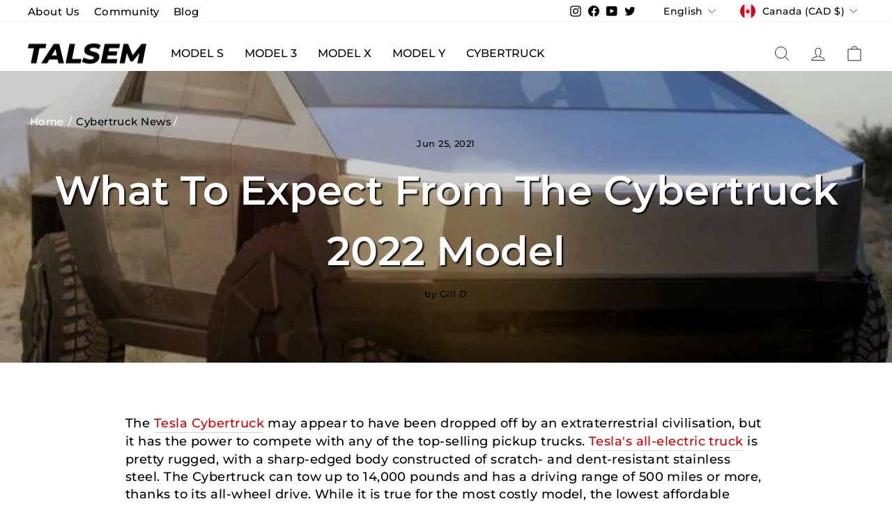

--- FILE ---
content_type: text/html; charset=utf-8
request_url: https://talsem.com/en-ca/blogs/cybertruck-news/what-to-expect-from-the-cybertruck-2022-model
body_size: 37847
content:
<!doctype html>
<html class="no-js" lang="en-CA" dir="ltr">
<head>
<!-- Google tag (gtag.js) -->
<script async src="https://www.googletagmanager.com/gtag/js?id=AW-578508159"></script>
<script>
  window.dataLayer = window.dataLayer || [];
  function gtag(){dataLayer.push(arguments);}
  gtag('js', new Date());

  gtag('config', 'AW-578508159');
</script>

  <meta charset="utf-8">
  <meta http-equiv="X-UA-Compatible" content="IE=edge,chrome=1">
  <meta name="viewport" content="width=device-width,initial-scale=1">
  <meta name="theme-color" content="#c20000"><link rel="preload" href="//talsem.com/cdn/shopifycloud/storefront/assets/no-image-2048-a2addb12_1370x.gif" as="image">
  
  
  

  
  <link rel="canonical" href="https://talsem.com/en-ca/blogs/cybertruck-news/what-to-expect-from-the-cybertruck-2022-model">
  <link rel="preconnect" href="https://cdn.shopify.com">
  <link rel="preconnect" href="https://fonts.shopifycdn.com">
  <link rel="dns-prefetch" href="https://productreviews.shopifycdn.com">
  <link rel="dns-prefetch" href="https://ajax.googleapis.com">
  <link rel="dns-prefetch" href="https://maps.googleapis.com">
  <link rel="dns-prefetch" href="https://maps.gstatic.com"><link rel="shortcut icon" href="//talsem.com/cdn/shop/files/Talsem_Square_T_1089b2ff-21bd-4de9-a175-69fab6512cfd_32x32.png?v=1657107110" type="image/png" /><title>What to expect from the Cybertruck 2022 Model
&ndash; TALSEM
</title>

    
<meta name="description" content="The Tesla Cybertruck may appear to have been dropped off by an extraterrestrial civilisation, but it has the power to compete with any of the top-selling pickup trucks. Tesla&#39;s all-electric truck is pretty rugged, with a sharp-edged body constructed of scratch- and dent-resistant stainless steel. The Cybertruck can tow">
<meta name="keywords" content=" What to expect from the Cybertruck 2022 Model    Cybertruck News What to expect from the Cybertruck 2022 Model" />

 


  <meta property="og:site_name" content="TALSEM">
  <meta property="og:url" content="https://talsem.com/en-ca/blogs/cybertruck-news/what-to-expect-from-the-cybertruck-2022-model">
  <meta property="og:title" content="What to expect from the Cybertruck 2022 Model">
  <meta property="og:type" content="article">
  
      
<meta property="og:description" content="The Tesla Cybertruck may appear to have been dropped off by an extraterrestrial civilisation, but it has the power to compete with any of the top-selling pickup trucks. Tesla&#39;s all-electric truck is pretty rugged, with a sharp-edged body constructed of scratch- and dent-resistant stainless steel. The Cybertruck can tow">
  
<meta property="og:image" content="http://talsem.com/cdn/shop/articles/what-to-expect-from-the-cybertruck-2022-model-460784.jpg?v=1629895170">
    <meta property="og:image:secure_url" content="https://talsem.com/cdn/shop/articles/what-to-expect-from-the-cybertruck-2022-model-460784.jpg?v=1629895170">
    <meta property="og:image:width" content="800">
    <meta property="og:image:height" content="600"><meta name="twitter:site" content="@talsemT">
  <meta name="twitter:card" content="summary_large_image">
  <meta name="twitter:title" content="What to expect from the Cybertruck 2022 Model">
  <meta name="twitter:description" content="The Tesla Cybertruck may appear to have been dropped off by an extraterrestrial civilisation, but it has the power to compete with any of the top-selling pickup trucks. Tesla's all-electric truck is pretty rugged, with a sharp-edged body constructed of scratch- and dent-resistant stainless steel. The Cybertruck can tow up to 14,000 pounds and has a driving range of 500 miles or more, thanks to its all-wheel drive. While it is true for the most costly model, the lowest affordable model starts at $39,900. Of course, we still don't know much about the Cybertruck, including when it will be available for purchase.
Tesla is expanding its lineup to include a pickup truck, which is one of America's most popular body shapes. Given how well trucks sell in this nation, the Cybertruck gives the company a potentially strong seller with extremely excellent metrics for both an EV and a pickup. Although Ford and GM vow they'll have electrified versions of their own within the next two years, the Bollinger B2 and Rivian R1T are the Tesla's only other competitors.
Different Configurations
The Cybertruck will be offered in three different configurations, each of which is determined by the number of electric motors. While all-wheel drive is standard on all models save the single-motor model, each extra motor increases acceleration, driving range, and towing capability.
Not one, not two, but three electric motors are available for the Cybertruck. The Single Motor is priced at $39,900, the Dual Motor at $49,900 and the Tri Motor at $69,900.
Engine and Performance
The two- and three-motor variants feature all-wheel drive, while the single-motor vehicle has rear-wheel drive. Tesla promises it will accelerate from 0 to 60 mph in 6.5 seconds and reach a top speed of 110 mph. According to reports, the dual-motor Cybertruck will hit 60 mph in just 4.5 ticks and achieve a top speed of 120 mph. The three-motor vehicle, which Tesla claims could essentially teleport from zero to 60 mph in 2.9 seconds (!) with a top speed of 130 mph, will appeal to those looking for the ultimate performance. The air suspension on all Cybertrucks is adjustable and may be raised or lowered on the fly.
Towing and Payload
If the Cybertruck can haul as much as Tesla claims, it will outperform popular alternatives like the Ram 1500 in terms of maximum towing capacity. While single- and dual-motor Teslas have maximum towing capacities of 7500 and 10,000 pounds, versions with a third motor will be able to haul 14,000 pounds. In addition, each Cybertruck's 6.5-foot cargo bed can carry 3500 pounds.

Interior and Cargo
Those who thought the Tesla Model 3's cabin was sparse would have the same opinion when they see the Cybertruck's. While many standard features and options are yet to be revealed, the first pictures show a slab-like dashboard with a single huge touchscreen as the focal point. Its squared-off steering wheel appears to contain an illuminated display, but no confirmation has been given. The Cybertruck will also have seating for up to six people and a cargo bed with a volume of 100 cubic feet. It also boasts a clever slide-out tailgate that doubles as a loading ramp for four-wheelers and motorcycles.
Fuel Economy and MPG
We can only go by Tesla's preliminary estimates because the EPA hasn't released any official ratings for the Cybertruck. Similarly, we'll have to wait till we get our hands on a true production model before we can put its ambitious maximum driving range to the test. For more information about the Cybertruck's fuel economy, visit the EPA's website.
Charging
A charging cable with a capacity of 250 kW will be included with each model. It will, of course, have access to Tesla's extensive network of Superchargers. The driving range varies depending on the number of motors, but Tesla claims that a single motor can go 250 miles or more, dual motors can travel 300 miles or more, and the top-tier tri-motor system can travel more than 500 miles on a single charge. ">
<meta content="JRLpfnKgpg9SQHHMVf17L9gEOU5dQvRMtZLqKOsKoIc" name="google-site-verification"/><style data-shopify>@font-face {
  font-family: Montserrat;
  font-weight: 500;
  font-style: normal;
  font-display: swap;
  src: url("//talsem.com/cdn/fonts/montserrat/montserrat_n5.07ef3781d9c78c8b93c98419da7ad4fbeebb6635.woff2") format("woff2"),
       url("//talsem.com/cdn/fonts/montserrat/montserrat_n5.adf9b4bd8b0e4f55a0b203cdd84512667e0d5e4d.woff") format("woff");
}

  @font-face {
  font-family: Montserrat;
  font-weight: 500;
  font-style: normal;
  font-display: swap;
  src: url("//talsem.com/cdn/fonts/montserrat/montserrat_n5.07ef3781d9c78c8b93c98419da7ad4fbeebb6635.woff2") format("woff2"),
       url("//talsem.com/cdn/fonts/montserrat/montserrat_n5.adf9b4bd8b0e4f55a0b203cdd84512667e0d5e4d.woff") format("woff");
}


  @font-face {
  font-family: Montserrat;
  font-weight: 600;
  font-style: normal;
  font-display: swap;
  src: url("//talsem.com/cdn/fonts/montserrat/montserrat_n6.1326b3e84230700ef15b3a29fb520639977513e0.woff2") format("woff2"),
       url("//talsem.com/cdn/fonts/montserrat/montserrat_n6.652f051080eb14192330daceed8cd53dfdc5ead9.woff") format("woff");
}

  @font-face {
  font-family: Montserrat;
  font-weight: 500;
  font-style: italic;
  font-display: swap;
  src: url("//talsem.com/cdn/fonts/montserrat/montserrat_i5.d3a783eb0cc26f2fda1e99d1dfec3ebaea1dc164.woff2") format("woff2"),
       url("//talsem.com/cdn/fonts/montserrat/montserrat_i5.76d414ea3d56bb79ef992a9c62dce2e9063bc062.woff") format("woff");
}

  @font-face {
  font-family: Montserrat;
  font-weight: 600;
  font-style: italic;
  font-display: swap;
  src: url("//talsem.com/cdn/fonts/montserrat/montserrat_i6.e90155dd2f004112a61c0322d66d1f59dadfa84b.woff2") format("woff2"),
       url("//talsem.com/cdn/fonts/montserrat/montserrat_i6.41470518d8e9d7f1bcdd29a447c2397e5393943f.woff") format("woff");
}

</style><link href="//talsem.com/cdn/shop/t/25/assets/theme.css?v=162305879885577939741742290299" rel="stylesheet" type="text/css" media="all" />
  <link href="//talsem.com/cdn/shop/t/25/assets/styles.css?v=37583645570162902361717052304" rel="stylesheet" type="text/css" media="all" />
<style data-shopify>:root {
    --typeHeaderPrimary: Montserrat;
    --typeHeaderFallback: sans-serif;
    --typeHeaderSize: 40px;
    --typeHeaderWeight: 500;
    --typeHeaderLineHeight: 1.5;
    --typeHeaderSpacing: 0.0em;

    --typeBasePrimary:Montserrat;
    --typeBaseFallback:sans-serif;
    --typeBaseSize: 18px;
    --typeBaseWeight: 500;
    --typeBaseSpacing: 0.025em;
    --typeBaseLineHeight: 1.4;

    --typeCollectionTitle: 20px;

    --iconWeight: 2px;
    --iconLinecaps: miter;

    
      --buttonRadius: 3px;
    

    --colorGridOverlayOpacity: 0.0;
  }

  .placeholder-content {
    background-image: linear-gradient(100deg, #ffffff 40%, #f7f7f7 63%, #ffffff 79%);
  }</style><script>
    document.documentElement.className = document.documentElement.className.replace('no-js', 'js');

    window.theme = window.theme || {};
    theme.routes = {
      home: "/en-ca",
      cart: "/en-ca/cart.js",
      cartPage: "/en-ca/cart",
      cartAdd: "/en-ca/cart/add.js",
      cartChange: "/en-ca/cart/change.js",
      search: "/en-ca/search"
    };
    theme.strings = {
      soldOut: "Sold Out",
      unavailable: "Unavailable",
      inStockLabel: "In stock, ready to ship",
      stockLabel: "Low stock - [count] items left",
      willNotShipUntil: "Ready to ship [date]",
      willBeInStockAfter: "Back in stock [date]",
      waitingForStock: "Inventory on the way",
      savePrice: "Save [saved_amount]",
      cartEmpty: "Your cart is currently empty.",
      cartTermsConfirmation: "You must agree with the terms and conditions of sales to check out",
      searchCollections: "Collections:",
      searchPages: "Pages:",
      searchArticles: "Articles:"
    };
    theme.settings = {
      dynamicVariantsEnable: true,
      cartType: "drawer",
      isCustomerTemplate: false,
      moneyFormat: "${{amount}}",
      saveType: "dollar",
      productImageSize: "natural",
      productImageCover: false,
      predictiveSearch: true,
      predictiveSearchType: "product,article,page,collection",
      quickView: true,
      themeName: 'Impulse',
      themeVersion: "6.0.1"
    };
  </script>

  <script>window.performance && window.performance.mark && window.performance.mark('shopify.content_for_header.start');</script><meta name="google-site-verification" content="JRLpfnKgpg9SQHHMVf17L9gEOU5dQvRMtZLqKOsKoIc">
<meta id="shopify-digital-wallet" name="shopify-digital-wallet" content="/10590355520/digital_wallets/dialog">
<meta name="shopify-checkout-api-token" content="1c2ef0d9e86687251f84deb66af14a4b">
<meta id="in-context-paypal-metadata" data-shop-id="10590355520" data-venmo-supported="false" data-environment="production" data-locale="en_US" data-paypal-v4="true" data-currency="CAD">
<link rel="alternate" type="application/atom+xml" title="Feed" href="/en-ca/blogs/cybertruck-news.atom" />
<link rel="alternate" hreflang="x-default" href="https://talsem.com/blogs/cybertruck-news/what-to-expect-from-the-cybertruck-2022-model">
<link rel="alternate" hreflang="en" href="https://talsem.com/blogs/cybertruck-news/what-to-expect-from-the-cybertruck-2022-model">
<link rel="alternate" hreflang="en-CA" href="https://talsem.com/en-ca/blogs/cybertruck-news/what-to-expect-from-the-cybertruck-2022-model">
<link rel="alternate" hreflang="fr-CA" href="https://talsem.com/fr-ca/blogs/cybertruck-news/what-to-expect-from-the-cybertruck-2022-model">
<link rel="alternate" hreflang="en-GB" href="https://talsem.com/en-gb/blogs/cybertruck-news/what-to-expect-from-the-cybertruck-2022-model">
<link rel="alternate" hreflang="fr-FR" href="https://talsem.com/fr-fr/blogs/cybertruck-news/what-to-expect-from-the-cybertruck-2022-model">
<script async="async" src="/checkouts/internal/preloads.js?locale=en-CA"></script>
<link rel="preconnect" href="https://shop.app" crossorigin="anonymous">
<script async="async" src="https://shop.app/checkouts/internal/preloads.js?locale=en-CA&shop_id=10590355520" crossorigin="anonymous"></script>
<script id="apple-pay-shop-capabilities" type="application/json">{"shopId":10590355520,"countryCode":"HK","currencyCode":"CAD","merchantCapabilities":["supports3DS"],"merchantId":"gid:\/\/shopify\/Shop\/10590355520","merchantName":"TALSEM","requiredBillingContactFields":["postalAddress","email","phone"],"requiredShippingContactFields":["postalAddress","email","phone"],"shippingType":"shipping","supportedNetworks":["visa","masterCard","amex"],"total":{"type":"pending","label":"TALSEM","amount":"1.00"},"shopifyPaymentsEnabled":true,"supportsSubscriptions":true}</script>
<script id="shopify-features" type="application/json">{"accessToken":"1c2ef0d9e86687251f84deb66af14a4b","betas":["rich-media-storefront-analytics"],"domain":"talsem.com","predictiveSearch":true,"shopId":10590355520,"locale":"en"}</script>
<script>var Shopify = Shopify || {};
Shopify.shop = "dachshundvillage.myshopify.com";
Shopify.locale = "en";
Shopify.currency = {"active":"CAD","rate":"1.32904"};
Shopify.country = "CA";
Shopify.theme = {"name":"Talsem\/Main","id":134919618801,"schema_name":"Impulse","schema_version":"6.0.1","theme_store_id":null,"role":"main"};
Shopify.theme.handle = "null";
Shopify.theme.style = {"id":null,"handle":null};
Shopify.cdnHost = "talsem.com/cdn";
Shopify.routes = Shopify.routes || {};
Shopify.routes.root = "/en-ca/";</script>
<script type="module">!function(o){(o.Shopify=o.Shopify||{}).modules=!0}(window);</script>
<script>!function(o){function n(){var o=[];function n(){o.push(Array.prototype.slice.apply(arguments))}return n.q=o,n}var t=o.Shopify=o.Shopify||{};t.loadFeatures=n(),t.autoloadFeatures=n()}(window);</script>
<script>
  window.ShopifyPay = window.ShopifyPay || {};
  window.ShopifyPay.apiHost = "shop.app\/pay";
  window.ShopifyPay.redirectState = null;
</script>
<script id="shop-js-analytics" type="application/json">{"pageType":"article"}</script>
<script defer="defer" async type="module" src="//talsem.com/cdn/shopifycloud/shop-js/modules/v2/client.init-shop-cart-sync_C5BV16lS.en.esm.js"></script>
<script defer="defer" async type="module" src="//talsem.com/cdn/shopifycloud/shop-js/modules/v2/chunk.common_CygWptCX.esm.js"></script>
<script type="module">
  await import("//talsem.com/cdn/shopifycloud/shop-js/modules/v2/client.init-shop-cart-sync_C5BV16lS.en.esm.js");
await import("//talsem.com/cdn/shopifycloud/shop-js/modules/v2/chunk.common_CygWptCX.esm.js");

  window.Shopify.SignInWithShop?.initShopCartSync?.({"fedCMEnabled":true,"windoidEnabled":true});

</script>
<script>
  window.Shopify = window.Shopify || {};
  if (!window.Shopify.featureAssets) window.Shopify.featureAssets = {};
  window.Shopify.featureAssets['shop-js'] = {"shop-cart-sync":["modules/v2/client.shop-cart-sync_ZFArdW7E.en.esm.js","modules/v2/chunk.common_CygWptCX.esm.js"],"init-fed-cm":["modules/v2/client.init-fed-cm_CmiC4vf6.en.esm.js","modules/v2/chunk.common_CygWptCX.esm.js"],"shop-button":["modules/v2/client.shop-button_tlx5R9nI.en.esm.js","modules/v2/chunk.common_CygWptCX.esm.js"],"shop-cash-offers":["modules/v2/client.shop-cash-offers_DOA2yAJr.en.esm.js","modules/v2/chunk.common_CygWptCX.esm.js","modules/v2/chunk.modal_D71HUcav.esm.js"],"init-windoid":["modules/v2/client.init-windoid_sURxWdc1.en.esm.js","modules/v2/chunk.common_CygWptCX.esm.js"],"shop-toast-manager":["modules/v2/client.shop-toast-manager_ClPi3nE9.en.esm.js","modules/v2/chunk.common_CygWptCX.esm.js"],"init-shop-email-lookup-coordinator":["modules/v2/client.init-shop-email-lookup-coordinator_B8hsDcYM.en.esm.js","modules/v2/chunk.common_CygWptCX.esm.js"],"init-shop-cart-sync":["modules/v2/client.init-shop-cart-sync_C5BV16lS.en.esm.js","modules/v2/chunk.common_CygWptCX.esm.js"],"avatar":["modules/v2/client.avatar_BTnouDA3.en.esm.js"],"pay-button":["modules/v2/client.pay-button_FdsNuTd3.en.esm.js","modules/v2/chunk.common_CygWptCX.esm.js"],"init-customer-accounts":["modules/v2/client.init-customer-accounts_DxDtT_ad.en.esm.js","modules/v2/client.shop-login-button_C5VAVYt1.en.esm.js","modules/v2/chunk.common_CygWptCX.esm.js","modules/v2/chunk.modal_D71HUcav.esm.js"],"init-shop-for-new-customer-accounts":["modules/v2/client.init-shop-for-new-customer-accounts_ChsxoAhi.en.esm.js","modules/v2/client.shop-login-button_C5VAVYt1.en.esm.js","modules/v2/chunk.common_CygWptCX.esm.js","modules/v2/chunk.modal_D71HUcav.esm.js"],"shop-login-button":["modules/v2/client.shop-login-button_C5VAVYt1.en.esm.js","modules/v2/chunk.common_CygWptCX.esm.js","modules/v2/chunk.modal_D71HUcav.esm.js"],"init-customer-accounts-sign-up":["modules/v2/client.init-customer-accounts-sign-up_CPSyQ0Tj.en.esm.js","modules/v2/client.shop-login-button_C5VAVYt1.en.esm.js","modules/v2/chunk.common_CygWptCX.esm.js","modules/v2/chunk.modal_D71HUcav.esm.js"],"shop-follow-button":["modules/v2/client.shop-follow-button_Cva4Ekp9.en.esm.js","modules/v2/chunk.common_CygWptCX.esm.js","modules/v2/chunk.modal_D71HUcav.esm.js"],"checkout-modal":["modules/v2/client.checkout-modal_BPM8l0SH.en.esm.js","modules/v2/chunk.common_CygWptCX.esm.js","modules/v2/chunk.modal_D71HUcav.esm.js"],"lead-capture":["modules/v2/client.lead-capture_Bi8yE_yS.en.esm.js","modules/v2/chunk.common_CygWptCX.esm.js","modules/v2/chunk.modal_D71HUcav.esm.js"],"shop-login":["modules/v2/client.shop-login_D6lNrXab.en.esm.js","modules/v2/chunk.common_CygWptCX.esm.js","modules/v2/chunk.modal_D71HUcav.esm.js"],"payment-terms":["modules/v2/client.payment-terms_CZxnsJam.en.esm.js","modules/v2/chunk.common_CygWptCX.esm.js","modules/v2/chunk.modal_D71HUcav.esm.js"]};
</script>
<script>(function() {
  var isLoaded = false;
  function asyncLoad() {
    if (isLoaded) return;
    isLoaded = true;
    var urls = ["\/\/shopify.privy.com\/widget.js?shop=dachshundvillage.myshopify.com","https:\/\/chimpstatic.com\/mcjs-connected\/js\/users\/13759b7fc78bcb74fb0201b5e\/57dc9d4fbaedafa229ae55459.js?shop=dachshundvillage.myshopify.com","https:\/\/widgets.automizely.com\/reviews\/v1\/sdk.js?connection_id=509b410519b846cbb4be3f21531df218\u0026mapped_org_id=c14913f44d527c74c9f0e83d10be9e97_v1\u0026oid=89b8b996fe624c57809dd27882c2c1e0\u0026shop=dachshundvillage.myshopify.com","https:\/\/cdn.doofinder.com\/shopify\/doofinder-installed.js?shop=dachshundvillage.myshopify.com","\/\/cdn.shopify.com\/proxy\/b2bdbf3aab0eec68a1c0af41d8a2be1edabde7d8941aef2b078ae33983105ca2\/tabs.tkdigital.dev\/scripts\/ne_smart_tabs_1cea0f9f3ef235a3da69fe0ece073d55.js?shop=dachshundvillage.myshopify.com\u0026sp-cache-control=cHVibGljLCBtYXgtYWdlPTkwMA","https:\/\/sdks.automizely.com\/conversions\/v1\/conversions.js?app_connection_id=6bc9233c06944c4eb0af4cc79068ddbe\u0026mapped_org_id=c14913f44d527c74c9f0e83d10be9e97_v1\u0026shop=dachshundvillage.myshopify.com"];
    for (var i = 0; i < urls.length; i++) {
      var s = document.createElement('script');
      s.type = 'text/javascript';
      s.async = true;
      s.src = urls[i];
      var x = document.getElementsByTagName('script')[0];
      x.parentNode.insertBefore(s, x);
    }
  };
  if(window.attachEvent) {
    window.attachEvent('onload', asyncLoad);
  } else {
    window.addEventListener('load', asyncLoad, false);
  }
})();</script>
<script id="__st">var __st={"a":10590355520,"offset":28800,"reqid":"922adc42-dd99-4bac-a4f2-9fed39d6bd3f-1768795296","pageurl":"talsem.com\/en-ca\/blogs\/cybertruck-news\/what-to-expect-from-the-cybertruck-2022-model","s":"articles-557051084951","u":"c75346350de6","p":"article","rtyp":"article","rid":557051084951};</script>
<script>window.ShopifyPaypalV4VisibilityTracking = true;</script>
<script id="captcha-bootstrap">!function(){'use strict';const t='contact',e='account',n='new_comment',o=[[t,t],['blogs',n],['comments',n],[t,'customer']],c=[[e,'customer_login'],[e,'guest_login'],[e,'recover_customer_password'],[e,'create_customer']],r=t=>t.map((([t,e])=>`form[action*='/${t}']:not([data-nocaptcha='true']) input[name='form_type'][value='${e}']`)).join(','),a=t=>()=>t?[...document.querySelectorAll(t)].map((t=>t.form)):[];function s(){const t=[...o],e=r(t);return a(e)}const i='password',u='form_key',d=['recaptcha-v3-token','g-recaptcha-response','h-captcha-response',i],f=()=>{try{return window.sessionStorage}catch{return}},m='__shopify_v',_=t=>t.elements[u];function p(t,e,n=!1){try{const o=window.sessionStorage,c=JSON.parse(o.getItem(e)),{data:r}=function(t){const{data:e,action:n}=t;return t[m]||n?{data:e,action:n}:{data:t,action:n}}(c);for(const[e,n]of Object.entries(r))t.elements[e]&&(t.elements[e].value=n);n&&o.removeItem(e)}catch(o){console.error('form repopulation failed',{error:o})}}const l='form_type',E='cptcha';function T(t){t.dataset[E]=!0}const w=window,h=w.document,L='Shopify',v='ce_forms',y='captcha';let A=!1;((t,e)=>{const n=(g='f06e6c50-85a8-45c8-87d0-21a2b65856fe',I='https://cdn.shopify.com/shopifycloud/storefront-forms-hcaptcha/ce_storefront_forms_captcha_hcaptcha.v1.5.2.iife.js',D={infoText:'Protected by hCaptcha',privacyText:'Privacy',termsText:'Terms'},(t,e,n)=>{const o=w[L][v],c=o.bindForm;if(c)return c(t,g,e,D).then(n);var r;o.q.push([[t,g,e,D],n]),r=I,A||(h.body.append(Object.assign(h.createElement('script'),{id:'captcha-provider',async:!0,src:r})),A=!0)});var g,I,D;w[L]=w[L]||{},w[L][v]=w[L][v]||{},w[L][v].q=[],w[L][y]=w[L][y]||{},w[L][y].protect=function(t,e){n(t,void 0,e),T(t)},Object.freeze(w[L][y]),function(t,e,n,w,h,L){const[v,y,A,g]=function(t,e,n){const i=e?o:[],u=t?c:[],d=[...i,...u],f=r(d),m=r(i),_=r(d.filter((([t,e])=>n.includes(e))));return[a(f),a(m),a(_),s()]}(w,h,L),I=t=>{const e=t.target;return e instanceof HTMLFormElement?e:e&&e.form},D=t=>v().includes(t);t.addEventListener('submit',(t=>{const e=I(t);if(!e)return;const n=D(e)&&!e.dataset.hcaptchaBound&&!e.dataset.recaptchaBound,o=_(e),c=g().includes(e)&&(!o||!o.value);(n||c)&&t.preventDefault(),c&&!n&&(function(t){try{if(!f())return;!function(t){const e=f();if(!e)return;const n=_(t);if(!n)return;const o=n.value;o&&e.removeItem(o)}(t);const e=Array.from(Array(32),(()=>Math.random().toString(36)[2])).join('');!function(t,e){_(t)||t.append(Object.assign(document.createElement('input'),{type:'hidden',name:u})),t.elements[u].value=e}(t,e),function(t,e){const n=f();if(!n)return;const o=[...t.querySelectorAll(`input[type='${i}']`)].map((({name:t})=>t)),c=[...d,...o],r={};for(const[a,s]of new FormData(t).entries())c.includes(a)||(r[a]=s);n.setItem(e,JSON.stringify({[m]:1,action:t.action,data:r}))}(t,e)}catch(e){console.error('failed to persist form',e)}}(e),e.submit())}));const S=(t,e)=>{t&&!t.dataset[E]&&(n(t,e.some((e=>e===t))),T(t))};for(const o of['focusin','change'])t.addEventListener(o,(t=>{const e=I(t);D(e)&&S(e,y())}));const B=e.get('form_key'),M=e.get(l),P=B&&M;t.addEventListener('DOMContentLoaded',(()=>{const t=y();if(P)for(const e of t)e.elements[l].value===M&&p(e,B);[...new Set([...A(),...v().filter((t=>'true'===t.dataset.shopifyCaptcha))])].forEach((e=>S(e,t)))}))}(h,new URLSearchParams(w.location.search),n,t,e,['guest_login'])})(!0,!0)}();</script>
<script integrity="sha256-4kQ18oKyAcykRKYeNunJcIwy7WH5gtpwJnB7kiuLZ1E=" data-source-attribution="shopify.loadfeatures" defer="defer" src="//talsem.com/cdn/shopifycloud/storefront/assets/storefront/load_feature-a0a9edcb.js" crossorigin="anonymous"></script>
<script crossorigin="anonymous" defer="defer" src="//talsem.com/cdn/shopifycloud/storefront/assets/shopify_pay/storefront-65b4c6d7.js?v=20250812"></script>
<script data-source-attribution="shopify.dynamic_checkout.dynamic.init">var Shopify=Shopify||{};Shopify.PaymentButton=Shopify.PaymentButton||{isStorefrontPortableWallets:!0,init:function(){window.Shopify.PaymentButton.init=function(){};var t=document.createElement("script");t.src="https://talsem.com/cdn/shopifycloud/portable-wallets/latest/portable-wallets.en.js",t.type="module",document.head.appendChild(t)}};
</script>
<script data-source-attribution="shopify.dynamic_checkout.buyer_consent">
  function portableWalletsHideBuyerConsent(e){var t=document.getElementById("shopify-buyer-consent"),n=document.getElementById("shopify-subscription-policy-button");t&&n&&(t.classList.add("hidden"),t.setAttribute("aria-hidden","true"),n.removeEventListener("click",e))}function portableWalletsShowBuyerConsent(e){var t=document.getElementById("shopify-buyer-consent"),n=document.getElementById("shopify-subscription-policy-button");t&&n&&(t.classList.remove("hidden"),t.removeAttribute("aria-hidden"),n.addEventListener("click",e))}window.Shopify?.PaymentButton&&(window.Shopify.PaymentButton.hideBuyerConsent=portableWalletsHideBuyerConsent,window.Shopify.PaymentButton.showBuyerConsent=portableWalletsShowBuyerConsent);
</script>
<script data-source-attribution="shopify.dynamic_checkout.cart.bootstrap">document.addEventListener("DOMContentLoaded",(function(){function t(){return document.querySelector("shopify-accelerated-checkout-cart, shopify-accelerated-checkout")}if(t())Shopify.PaymentButton.init();else{new MutationObserver((function(e,n){t()&&(Shopify.PaymentButton.init(),n.disconnect())})).observe(document.body,{childList:!0,subtree:!0})}}));
</script>
<link id="shopify-accelerated-checkout-styles" rel="stylesheet" media="screen" href="https://talsem.com/cdn/shopifycloud/portable-wallets/latest/accelerated-checkout-backwards-compat.css" crossorigin="anonymous">
<style id="shopify-accelerated-checkout-cart">
        #shopify-buyer-consent {
  margin-top: 1em;
  display: inline-block;
  width: 100%;
}

#shopify-buyer-consent.hidden {
  display: none;
}

#shopify-subscription-policy-button {
  background: none;
  border: none;
  padding: 0;
  text-decoration: underline;
  font-size: inherit;
  cursor: pointer;
}

#shopify-subscription-policy-button::before {
  box-shadow: none;
}

      </style>

<script>window.performance && window.performance.mark && window.performance.mark('shopify.content_for_header.end');</script>

  <script src="//talsem.com/cdn/shop/t/25/assets/vendor-scripts-v11.js" defer="defer"></script><link rel="stylesheet" href="//talsem.com/cdn/shop/t/25/assets/country-flags.css"><script src="//talsem.com/cdn/shop/t/25/assets/theme.js?v=151457034211038922701731395564" defer="defer"></script>
  <script src="//talsem.com/cdn/shop/t/25/assets/custom.js?v=49651950451288421631728547274" defer="defer"></script><!-- Clarity -->
<script type="text/javascript">
    (function(c,l,a,r,i,t,y){
        c[a]=c[a]||function(){(c[a].q=c[a].q||[]).push(arguments)};
        t=l.createElement(r);t.async=1;t.src="https://www.clarity.ms/tag/"+i;
        y=l.getElementsByTagName(r)[0];y.parentNode.insertBefore(t,y);
    })(window, document, "clarity", "script", "lrmyq5fb7y");
</script>

<!--DOOFINDER-SHOPIFY-->  <script>
  const dfLayerOptions = {
    installationId: 'c8a70368-2dd3-4547-a830-4a1b51631326',
    zone: 'eu1'
  };

  
/** START SHOPIFY ADD TO CART **/
document.addEventListener('doofinder.cart.add', function(event) {

  class DoofinderAddToCartError extends Error {
    constructor(reason, status = "") {
      const message = "Error adding an item to the cart. Reason: " + reason + ". Status code: " + status;
      super(message);
      this.name = "DoofinderAddToCartError";
    }
  }

  const product_endpoint = new URL(event.detail.link).pathname + '.js';
  const statusPromise = event.detail.statusPromise;

  fetch(product_endpoint, {
      method: 'GET',
      headers: {
        'Content-Type': 'application/json'
      },
    })
    .then(response => {
      return response.json()
    })
    .then(data => {
      variant_id = get_variant_id(parseInt(event.detail.item_id), data)
      if (variant_id) {
        add_to_cart(variant_id, event.detail.amount)
      } else {
        statusPromise.reject(new DoofinderAddToCartError("Variant not found, redirecting to the item page", 200));
        window.location.href = event.detail.link
      }
    })
    .catch((error) => {
      console.error('Error:', error)
      statusPromise.reject(new DoofinderAddToCartError(error, 400));
    })

  function get_variant_id(product_id, product_data) {
    if (product_data.variants.length > 1) {
      if (is_variant_id_in_list(product_id, product_data.variants)) {
        return product_id
      }
      return false
    } else {
      return product_data.variants[0].id
    }
  }

  function is_variant_id_in_list(variant_id, variant_list) {
    let is_variant = false

    variant_list.forEach(variant => {
      if (variant.id === variant_id) {
        is_variant = true
      }
    })

    return is_variant
  }

  function add_to_cart(id, amount) {
    let formData = {
      'items': [{
        'id': id,
        'quantity': amount
      }],
      sections: "cart-items,cart-icon-bubble,cart-live-region-text,cart-footer"
    }

    const route = window.Shopify.routes.root ?
      window.Shopify.routes.root + 'cart/add.js' :
      window.Shopify.routes.cart_url + '/add.js' ;

    fetch(route, {
        method: 'POST',
        headers: {
          'Content-Type': 'application/json'
        },
        body: JSON.stringify(formData)
      })
      .then(response => response.json())
      .then(data => {renderSections(data.sections)})
      .catch((error) => {
        console.error('Error:', error);
        statusPromise.reject(new DoofinderAddToCartError(error, 400));
      });
  }

  function renderSections(sections){
    for( section_id in sections ){
      let section = document.querySelector("#"+section_id);
      let section_html = sections[section_id];
      if(section && section_html){
        section.innerHTML = section_html;
      }
    }
    statusPromise.resolve("The item has been successfully added to the cart.");
  }
});
/** END SHOPIFY ADD TO CART **/


/** START SHOPIFY OPTIONS **/
dfLayerOptions.language = "en";
/** END SHOPIFY OPTIONS **/



  (function (l, a, y, e, r, s) {
    r = l.createElement(a); r.onload = e; r.async = 1; r.src = y;
    s = l.getElementsByTagName(a)[0]; s.parentNode.insertBefore(r, s);
  })(document, 'script', 'https://cdn.doofinder.com/livelayer/1/js/loader.min.js', function () {
    doofinderLoader.load(dfLayerOptions);
  });
</script>
  <!--/DOOFINDER-SHOPIFY--><!-- BEGIN app block: shopify://apps/klaviyo-email-marketing-sms/blocks/klaviyo-onsite-embed/2632fe16-c075-4321-a88b-50b567f42507 -->












  <script async src="https://static.klaviyo.com/onsite/js/Ym8pH5/klaviyo.js?company_id=Ym8pH5"></script>
  <script>!function(){if(!window.klaviyo){window._klOnsite=window._klOnsite||[];try{window.klaviyo=new Proxy({},{get:function(n,i){return"push"===i?function(){var n;(n=window._klOnsite).push.apply(n,arguments)}:function(){for(var n=arguments.length,o=new Array(n),w=0;w<n;w++)o[w]=arguments[w];var t="function"==typeof o[o.length-1]?o.pop():void 0,e=new Promise((function(n){window._klOnsite.push([i].concat(o,[function(i){t&&t(i),n(i)}]))}));return e}}})}catch(n){window.klaviyo=window.klaviyo||[],window.klaviyo.push=function(){var n;(n=window._klOnsite).push.apply(n,arguments)}}}}();</script>

  




  <script>
    window.klaviyoReviewsProductDesignMode = false
  </script>







<!-- END app block --><link href="https://monorail-edge.shopifysvc.com" rel="dns-prefetch">
<script>(function(){if ("sendBeacon" in navigator && "performance" in window) {try {var session_token_from_headers = performance.getEntriesByType('navigation')[0].serverTiming.find(x => x.name == '_s').description;} catch {var session_token_from_headers = undefined;}var session_cookie_matches = document.cookie.match(/_shopify_s=([^;]*)/);var session_token_from_cookie = session_cookie_matches && session_cookie_matches.length === 2 ? session_cookie_matches[1] : "";var session_token = session_token_from_headers || session_token_from_cookie || "";function handle_abandonment_event(e) {var entries = performance.getEntries().filter(function(entry) {return /monorail-edge.shopifysvc.com/.test(entry.name);});if (!window.abandonment_tracked && entries.length === 0) {window.abandonment_tracked = true;var currentMs = Date.now();var navigation_start = performance.timing.navigationStart;var payload = {shop_id: 10590355520,url: window.location.href,navigation_start,duration: currentMs - navigation_start,session_token,page_type: "article"};window.navigator.sendBeacon("https://monorail-edge.shopifysvc.com/v1/produce", JSON.stringify({schema_id: "online_store_buyer_site_abandonment/1.1",payload: payload,metadata: {event_created_at_ms: currentMs,event_sent_at_ms: currentMs}}));}}window.addEventListener('pagehide', handle_abandonment_event);}}());</script>
<script id="web-pixels-manager-setup">(function e(e,d,r,n,o){if(void 0===o&&(o={}),!Boolean(null===(a=null===(i=window.Shopify)||void 0===i?void 0:i.analytics)||void 0===a?void 0:a.replayQueue)){var i,a;window.Shopify=window.Shopify||{};var t=window.Shopify;t.analytics=t.analytics||{};var s=t.analytics;s.replayQueue=[],s.publish=function(e,d,r){return s.replayQueue.push([e,d,r]),!0};try{self.performance.mark("wpm:start")}catch(e){}var l=function(){var e={modern:/Edge?\/(1{2}[4-9]|1[2-9]\d|[2-9]\d{2}|\d{4,})\.\d+(\.\d+|)|Firefox\/(1{2}[4-9]|1[2-9]\d|[2-9]\d{2}|\d{4,})\.\d+(\.\d+|)|Chrom(ium|e)\/(9{2}|\d{3,})\.\d+(\.\d+|)|(Maci|X1{2}).+ Version\/(15\.\d+|(1[6-9]|[2-9]\d|\d{3,})\.\d+)([,.]\d+|)( \(\w+\)|)( Mobile\/\w+|) Safari\/|Chrome.+OPR\/(9{2}|\d{3,})\.\d+\.\d+|(CPU[ +]OS|iPhone[ +]OS|CPU[ +]iPhone|CPU IPhone OS|CPU iPad OS)[ +]+(15[._]\d+|(1[6-9]|[2-9]\d|\d{3,})[._]\d+)([._]\d+|)|Android:?[ /-](13[3-9]|1[4-9]\d|[2-9]\d{2}|\d{4,})(\.\d+|)(\.\d+|)|Android.+Firefox\/(13[5-9]|1[4-9]\d|[2-9]\d{2}|\d{4,})\.\d+(\.\d+|)|Android.+Chrom(ium|e)\/(13[3-9]|1[4-9]\d|[2-9]\d{2}|\d{4,})\.\d+(\.\d+|)|SamsungBrowser\/([2-9]\d|\d{3,})\.\d+/,legacy:/Edge?\/(1[6-9]|[2-9]\d|\d{3,})\.\d+(\.\d+|)|Firefox\/(5[4-9]|[6-9]\d|\d{3,})\.\d+(\.\d+|)|Chrom(ium|e)\/(5[1-9]|[6-9]\d|\d{3,})\.\d+(\.\d+|)([\d.]+$|.*Safari\/(?![\d.]+ Edge\/[\d.]+$))|(Maci|X1{2}).+ Version\/(10\.\d+|(1[1-9]|[2-9]\d|\d{3,})\.\d+)([,.]\d+|)( \(\w+\)|)( Mobile\/\w+|) Safari\/|Chrome.+OPR\/(3[89]|[4-9]\d|\d{3,})\.\d+\.\d+|(CPU[ +]OS|iPhone[ +]OS|CPU[ +]iPhone|CPU IPhone OS|CPU iPad OS)[ +]+(10[._]\d+|(1[1-9]|[2-9]\d|\d{3,})[._]\d+)([._]\d+|)|Android:?[ /-](13[3-9]|1[4-9]\d|[2-9]\d{2}|\d{4,})(\.\d+|)(\.\d+|)|Mobile Safari.+OPR\/([89]\d|\d{3,})\.\d+\.\d+|Android.+Firefox\/(13[5-9]|1[4-9]\d|[2-9]\d{2}|\d{4,})\.\d+(\.\d+|)|Android.+Chrom(ium|e)\/(13[3-9]|1[4-9]\d|[2-9]\d{2}|\d{4,})\.\d+(\.\d+|)|Android.+(UC? ?Browser|UCWEB|U3)[ /]?(15\.([5-9]|\d{2,})|(1[6-9]|[2-9]\d|\d{3,})\.\d+)\.\d+|SamsungBrowser\/(5\.\d+|([6-9]|\d{2,})\.\d+)|Android.+MQ{2}Browser\/(14(\.(9|\d{2,})|)|(1[5-9]|[2-9]\d|\d{3,})(\.\d+|))(\.\d+|)|K[Aa][Ii]OS\/(3\.\d+|([4-9]|\d{2,})\.\d+)(\.\d+|)/},d=e.modern,r=e.legacy,n=navigator.userAgent;return n.match(d)?"modern":n.match(r)?"legacy":"unknown"}(),u="modern"===l?"modern":"legacy",c=(null!=n?n:{modern:"",legacy:""})[u],f=function(e){return[e.baseUrl,"/wpm","/b",e.hashVersion,"modern"===e.buildTarget?"m":"l",".js"].join("")}({baseUrl:d,hashVersion:r,buildTarget:u}),m=function(e){var d=e.version,r=e.bundleTarget,n=e.surface,o=e.pageUrl,i=e.monorailEndpoint;return{emit:function(e){var a=e.status,t=e.errorMsg,s=(new Date).getTime(),l=JSON.stringify({metadata:{event_sent_at_ms:s},events:[{schema_id:"web_pixels_manager_load/3.1",payload:{version:d,bundle_target:r,page_url:o,status:a,surface:n,error_msg:t},metadata:{event_created_at_ms:s}}]});if(!i)return console&&console.warn&&console.warn("[Web Pixels Manager] No Monorail endpoint provided, skipping logging."),!1;try{return self.navigator.sendBeacon.bind(self.navigator)(i,l)}catch(e){}var u=new XMLHttpRequest;try{return u.open("POST",i,!0),u.setRequestHeader("Content-Type","text/plain"),u.send(l),!0}catch(e){return console&&console.warn&&console.warn("[Web Pixels Manager] Got an unhandled error while logging to Monorail."),!1}}}}({version:r,bundleTarget:l,surface:e.surface,pageUrl:self.location.href,monorailEndpoint:e.monorailEndpoint});try{o.browserTarget=l,function(e){var d=e.src,r=e.async,n=void 0===r||r,o=e.onload,i=e.onerror,a=e.sri,t=e.scriptDataAttributes,s=void 0===t?{}:t,l=document.createElement("script"),u=document.querySelector("head"),c=document.querySelector("body");if(l.async=n,l.src=d,a&&(l.integrity=a,l.crossOrigin="anonymous"),s)for(var f in s)if(Object.prototype.hasOwnProperty.call(s,f))try{l.dataset[f]=s[f]}catch(e){}if(o&&l.addEventListener("load",o),i&&l.addEventListener("error",i),u)u.appendChild(l);else{if(!c)throw new Error("Did not find a head or body element to append the script");c.appendChild(l)}}({src:f,async:!0,onload:function(){if(!function(){var e,d;return Boolean(null===(d=null===(e=window.Shopify)||void 0===e?void 0:e.analytics)||void 0===d?void 0:d.initialized)}()){var d=window.webPixelsManager.init(e)||void 0;if(d){var r=window.Shopify.analytics;r.replayQueue.forEach((function(e){var r=e[0],n=e[1],o=e[2];d.publishCustomEvent(r,n,o)})),r.replayQueue=[],r.publish=d.publishCustomEvent,r.visitor=d.visitor,r.initialized=!0}}},onerror:function(){return m.emit({status:"failed",errorMsg:"".concat(f," has failed to load")})},sri:function(e){var d=/^sha384-[A-Za-z0-9+/=]+$/;return"string"==typeof e&&d.test(e)}(c)?c:"",scriptDataAttributes:o}),m.emit({status:"loading"})}catch(e){m.emit({status:"failed",errorMsg:(null==e?void 0:e.message)||"Unknown error"})}}})({shopId: 10590355520,storefrontBaseUrl: "https://talsem.com",extensionsBaseUrl: "https://extensions.shopifycdn.com/cdn/shopifycloud/web-pixels-manager",monorailEndpoint: "https://monorail-edge.shopifysvc.com/unstable/produce_batch",surface: "storefront-renderer",enabledBetaFlags: ["2dca8a86"],webPixelsConfigList: [{"id":"839254257","configuration":"{\"hashed_organization_id\":\"c14913f44d527c74c9f0e83d10be9e97_v1\",\"app_key\":\"dachshundvillage\",\"allow_collect_personal_data\":\"true\"}","eventPayloadVersion":"v1","runtimeContext":"STRICT","scriptVersion":"6f6660f15c595d517f203f6e1abcb171","type":"APP","apiClientId":2814809,"privacyPurposes":["ANALYTICS","MARKETING","SALE_OF_DATA"],"dataSharingAdjustments":{"protectedCustomerApprovalScopes":["read_customer_address","read_customer_email","read_customer_name","read_customer_personal_data","read_customer_phone"]}},{"id":"440762609","configuration":"{\"hashed_organization_id\":\"c14913f44d527c74c9f0e83d10be9e97_v1\",\"app_key\":\"dachshundvillage\",\"allow_collect_personal_data\":\"true\"}","eventPayloadVersion":"v1","runtimeContext":"STRICT","scriptVersion":"b0730350b8b5c0f4b59098a32648f87f","type":"APP","apiClientId":4551725,"privacyPurposes":["ANALYTICS","MARKETING","SALE_OF_DATA"],"dataSharingAdjustments":{"protectedCustomerApprovalScopes":["read_customer_address","read_customer_email","read_customer_name","read_customer_personal_data","read_customer_phone"]}},{"id":"416678129","configuration":"{\"config\":\"{\\\"pixel_id\\\":\\\"G-WNGLJVG3WH\\\",\\\"target_country\\\":\\\"US\\\",\\\"gtag_events\\\":[{\\\"type\\\":\\\"search\\\",\\\"action_label\\\":[\\\"G-WNGLJVG3WH\\\",\\\"AW-578508159\\\/Qxo3CPOE4uABEP-q7ZMC\\\"]},{\\\"type\\\":\\\"begin_checkout\\\",\\\"action_label\\\":[\\\"G-WNGLJVG3WH\\\",\\\"AW-578508159\\\/NAwqCPCE4uABEP-q7ZMC\\\"]},{\\\"type\\\":\\\"view_item\\\",\\\"action_label\\\":[\\\"G-WNGLJVG3WH\\\",\\\"AW-578508159\\\/qwQtCOqE4uABEP-q7ZMC\\\",\\\"MC-53P6SD325X\\\"]},{\\\"type\\\":\\\"purchase\\\",\\\"action_label\\\":[\\\"G-WNGLJVG3WH\\\",\\\"AW-578508159\\\/PdlOCOeE4uABEP-q7ZMC\\\",\\\"MC-53P6SD325X\\\"]},{\\\"type\\\":\\\"page_view\\\",\\\"action_label\\\":[\\\"G-WNGLJVG3WH\\\",\\\"AW-578508159\\\/24nOCOSE4uABEP-q7ZMC\\\",\\\"MC-53P6SD325X\\\"]},{\\\"type\\\":\\\"add_payment_info\\\",\\\"action_label\\\":[\\\"G-WNGLJVG3WH\\\",\\\"AW-578508159\\\/H26kCPaE4uABEP-q7ZMC\\\"]},{\\\"type\\\":\\\"add_to_cart\\\",\\\"action_label\\\":[\\\"G-WNGLJVG3WH\\\",\\\"AW-578508159\\\/7b9eCO2E4uABEP-q7ZMC\\\"]}],\\\"enable_monitoring_mode\\\":false}\"}","eventPayloadVersion":"v1","runtimeContext":"OPEN","scriptVersion":"b2a88bafab3e21179ed38636efcd8a93","type":"APP","apiClientId":1780363,"privacyPurposes":[],"dataSharingAdjustments":{"protectedCustomerApprovalScopes":["read_customer_address","read_customer_email","read_customer_name","read_customer_personal_data","read_customer_phone"]}},{"id":"180715761","configuration":"{\"pixel_id\":\"729190367764315\",\"pixel_type\":\"facebook_pixel\",\"metaapp_system_user_token\":\"-\"}","eventPayloadVersion":"v1","runtimeContext":"OPEN","scriptVersion":"ca16bc87fe92b6042fbaa3acc2fbdaa6","type":"APP","apiClientId":2329312,"privacyPurposes":["ANALYTICS","MARKETING","SALE_OF_DATA"],"dataSharingAdjustments":{"protectedCustomerApprovalScopes":["read_customer_address","read_customer_email","read_customer_name","read_customer_personal_data","read_customer_phone"]}},{"id":"102564081","configuration":"{\"hashed_organization_id\":\"c14913f44d527c74c9f0e83d10be9e97_v1\",\"app_key\":\"dachshundvillage\",\"allow_collect_personal_data\":\"true\"}","eventPayloadVersion":"v1","runtimeContext":"STRICT","scriptVersion":"c3e64302e4c6a915b615bb03ddf3784a","type":"APP","apiClientId":111542,"privacyPurposes":["ANALYTICS","MARKETING","SALE_OF_DATA"],"dataSharingAdjustments":{"protectedCustomerApprovalScopes":["read_customer_address","read_customer_email","read_customer_name","read_customer_personal_data","read_customer_phone"]}},{"id":"11927793","configuration":"{\"myshopifyDomain\":\"dachshundvillage.myshopify.com\"}","eventPayloadVersion":"v1","runtimeContext":"STRICT","scriptVersion":"23b97d18e2aa74363140dc29c9284e87","type":"APP","apiClientId":2775569,"privacyPurposes":["ANALYTICS","MARKETING","SALE_OF_DATA"],"dataSharingAdjustments":{"protectedCustomerApprovalScopes":["read_customer_address","read_customer_email","read_customer_name","read_customer_phone","read_customer_personal_data"]}},{"id":"59703537","eventPayloadVersion":"v1","runtimeContext":"LAX","scriptVersion":"1","type":"CUSTOM","privacyPurposes":["MARKETING"],"name":"Meta pixel (migrated)"},{"id":"shopify-app-pixel","configuration":"{}","eventPayloadVersion":"v1","runtimeContext":"STRICT","scriptVersion":"0450","apiClientId":"shopify-pixel","type":"APP","privacyPurposes":["ANALYTICS","MARKETING"]},{"id":"shopify-custom-pixel","eventPayloadVersion":"v1","runtimeContext":"LAX","scriptVersion":"0450","apiClientId":"shopify-pixel","type":"CUSTOM","privacyPurposes":["ANALYTICS","MARKETING"]}],isMerchantRequest: false,initData: {"shop":{"name":"TALSEM","paymentSettings":{"currencyCode":"USD"},"myshopifyDomain":"dachshundvillage.myshopify.com","countryCode":"HK","storefrontUrl":"https:\/\/talsem.com\/en-ca"},"customer":null,"cart":null,"checkout":null,"productVariants":[],"purchasingCompany":null},},"https://talsem.com/cdn","fcfee988w5aeb613cpc8e4bc33m6693e112",{"modern":"","legacy":""},{"shopId":"10590355520","storefrontBaseUrl":"https:\/\/talsem.com","extensionBaseUrl":"https:\/\/extensions.shopifycdn.com\/cdn\/shopifycloud\/web-pixels-manager","surface":"storefront-renderer","enabledBetaFlags":"[\"2dca8a86\"]","isMerchantRequest":"false","hashVersion":"fcfee988w5aeb613cpc8e4bc33m6693e112","publish":"custom","events":"[[\"page_viewed\",{}]]"});</script><script>
  window.ShopifyAnalytics = window.ShopifyAnalytics || {};
  window.ShopifyAnalytics.meta = window.ShopifyAnalytics.meta || {};
  window.ShopifyAnalytics.meta.currency = 'CAD';
  var meta = {"page":{"pageType":"article","resourceType":"article","resourceId":557051084951,"requestId":"922adc42-dd99-4bac-a4f2-9fed39d6bd3f-1768795296"}};
  for (var attr in meta) {
    window.ShopifyAnalytics.meta[attr] = meta[attr];
  }
</script>
<script class="analytics">
  (function () {
    var customDocumentWrite = function(content) {
      var jquery = null;

      if (window.jQuery) {
        jquery = window.jQuery;
      } else if (window.Checkout && window.Checkout.$) {
        jquery = window.Checkout.$;
      }

      if (jquery) {
        jquery('body').append(content);
      }
    };

    var hasLoggedConversion = function(token) {
      if (token) {
        return document.cookie.indexOf('loggedConversion=' + token) !== -1;
      }
      return false;
    }

    var setCookieIfConversion = function(token) {
      if (token) {
        var twoMonthsFromNow = new Date(Date.now());
        twoMonthsFromNow.setMonth(twoMonthsFromNow.getMonth() + 2);

        document.cookie = 'loggedConversion=' + token + '; expires=' + twoMonthsFromNow;
      }
    }

    var trekkie = window.ShopifyAnalytics.lib = window.trekkie = window.trekkie || [];
    if (trekkie.integrations) {
      return;
    }
    trekkie.methods = [
      'identify',
      'page',
      'ready',
      'track',
      'trackForm',
      'trackLink'
    ];
    trekkie.factory = function(method) {
      return function() {
        var args = Array.prototype.slice.call(arguments);
        args.unshift(method);
        trekkie.push(args);
        return trekkie;
      };
    };
    for (var i = 0; i < trekkie.methods.length; i++) {
      var key = trekkie.methods[i];
      trekkie[key] = trekkie.factory(key);
    }
    trekkie.load = function(config) {
      trekkie.config = config || {};
      trekkie.config.initialDocumentCookie = document.cookie;
      var first = document.getElementsByTagName('script')[0];
      var script = document.createElement('script');
      script.type = 'text/javascript';
      script.onerror = function(e) {
        var scriptFallback = document.createElement('script');
        scriptFallback.type = 'text/javascript';
        scriptFallback.onerror = function(error) {
                var Monorail = {
      produce: function produce(monorailDomain, schemaId, payload) {
        var currentMs = new Date().getTime();
        var event = {
          schema_id: schemaId,
          payload: payload,
          metadata: {
            event_created_at_ms: currentMs,
            event_sent_at_ms: currentMs
          }
        };
        return Monorail.sendRequest("https://" + monorailDomain + "/v1/produce", JSON.stringify(event));
      },
      sendRequest: function sendRequest(endpointUrl, payload) {
        // Try the sendBeacon API
        if (window && window.navigator && typeof window.navigator.sendBeacon === 'function' && typeof window.Blob === 'function' && !Monorail.isIos12()) {
          var blobData = new window.Blob([payload], {
            type: 'text/plain'
          });

          if (window.navigator.sendBeacon(endpointUrl, blobData)) {
            return true;
          } // sendBeacon was not successful

        } // XHR beacon

        var xhr = new XMLHttpRequest();

        try {
          xhr.open('POST', endpointUrl);
          xhr.setRequestHeader('Content-Type', 'text/plain');
          xhr.send(payload);
        } catch (e) {
          console.log(e);
        }

        return false;
      },
      isIos12: function isIos12() {
        return window.navigator.userAgent.lastIndexOf('iPhone; CPU iPhone OS 12_') !== -1 || window.navigator.userAgent.lastIndexOf('iPad; CPU OS 12_') !== -1;
      }
    };
    Monorail.produce('monorail-edge.shopifysvc.com',
      'trekkie_storefront_load_errors/1.1',
      {shop_id: 10590355520,
      theme_id: 134919618801,
      app_name: "storefront",
      context_url: window.location.href,
      source_url: "//talsem.com/cdn/s/trekkie.storefront.cd680fe47e6c39ca5d5df5f0a32d569bc48c0f27.min.js"});

        };
        scriptFallback.async = true;
        scriptFallback.src = '//talsem.com/cdn/s/trekkie.storefront.cd680fe47e6c39ca5d5df5f0a32d569bc48c0f27.min.js';
        first.parentNode.insertBefore(scriptFallback, first);
      };
      script.async = true;
      script.src = '//talsem.com/cdn/s/trekkie.storefront.cd680fe47e6c39ca5d5df5f0a32d569bc48c0f27.min.js';
      first.parentNode.insertBefore(script, first);
    };
    trekkie.load(
      {"Trekkie":{"appName":"storefront","development":false,"defaultAttributes":{"shopId":10590355520,"isMerchantRequest":null,"themeId":134919618801,"themeCityHash":"16933240291222413674","contentLanguage":"en","currency":"CAD","eventMetadataId":"27f10287-5c7e-4e00-9cab-506d62d139e3"},"isServerSideCookieWritingEnabled":true,"monorailRegion":"shop_domain","enabledBetaFlags":["65f19447"]},"Session Attribution":{},"S2S":{"facebookCapiEnabled":true,"source":"trekkie-storefront-renderer","apiClientId":580111}}
    );

    var loaded = false;
    trekkie.ready(function() {
      if (loaded) return;
      loaded = true;

      window.ShopifyAnalytics.lib = window.trekkie;

      var originalDocumentWrite = document.write;
      document.write = customDocumentWrite;
      try { window.ShopifyAnalytics.merchantGoogleAnalytics.call(this); } catch(error) {};
      document.write = originalDocumentWrite;

      window.ShopifyAnalytics.lib.page(null,{"pageType":"article","resourceType":"article","resourceId":557051084951,"requestId":"922adc42-dd99-4bac-a4f2-9fed39d6bd3f-1768795296","shopifyEmitted":true});

      var match = window.location.pathname.match(/checkouts\/(.+)\/(thank_you|post_purchase)/)
      var token = match? match[1]: undefined;
      if (!hasLoggedConversion(token)) {
        setCookieIfConversion(token);
        
      }
    });


        var eventsListenerScript = document.createElement('script');
        eventsListenerScript.async = true;
        eventsListenerScript.src = "//talsem.com/cdn/shopifycloud/storefront/assets/shop_events_listener-3da45d37.js";
        document.getElementsByTagName('head')[0].appendChild(eventsListenerScript);

})();</script>
<script
  defer
  src="https://talsem.com/cdn/shopifycloud/perf-kit/shopify-perf-kit-3.0.4.min.js"
  data-application="storefront-renderer"
  data-shop-id="10590355520"
  data-render-region="gcp-us-central1"
  data-page-type="article"
  data-theme-instance-id="134919618801"
  data-theme-name="Impulse"
  data-theme-version="6.0.1"
  data-monorail-region="shop_domain"
  data-resource-timing-sampling-rate="10"
  data-shs="true"
  data-shs-beacon="true"
  data-shs-export-with-fetch="true"
  data-shs-logs-sample-rate="1"
  data-shs-beacon-endpoint="https://talsem.com/api/collect"
></script>
</head>

<body class="nn-  template-article" data-center-text="true" data-button_style="round-slight" data-type_header_capitalize="true" data-type_headers_align_text="true" data-type_product_capitalize="true" data-swatch_style="round" >

  <a class="in-page-link visually-hidden skip-link" href="#MainContent">Skip to content</a>

  <div id="PageContainer" class="page-container">
    <div class="transition-body"><div id="shopify-section-header" class="shopify-section">

<div id="NavDrawer" class="drawer drawer--right">
  <div class="drawer__contents">
    <div class="drawer__fixed-header">
      <div class="drawer__header appear-animation appear-delay-1">
        <div class="h2 drawer__title"></div>
        <div class="drawer__close">
          <button type="button" class="drawer__close-button js-drawer-close">
            <svg aria-hidden="true" focusable="false" role="presentation" class="icon icon-close" viewBox="0 0 64 64"><path d="M19 17.61l27.12 27.13m0-27.12L19 44.74"/></svg>
            <span class="icon__fallback-text">Close menu</span>
          </button>
        </div>
      </div>
    </div>
    <div class="drawer__scrollable">
      <ul class="mobile-nav mobile-nav--heading-style" role="navigation" aria-label="Primary"><li class="mobile-nav__item appear-animation appear-delay-2"><div class="mobile-nav__has-sublist"><a href="/en-ca/collections/model-s"
                    class="mobile-nav__link mobile-nav__link--top-level"
                    id="Label-en-ca-collections-model-s1"
                    >
                    Model S
                  </a>
                  <div class="mobile-nav__toggle">
                    <button type="button"
                      aria-controls="Linklist-en-ca-collections-model-s1"
                      aria-labelledby="Label-en-ca-collections-model-s1"
                      class="collapsible-trigger collapsible--auto-height"><span class="collapsible-trigger__icon collapsible-trigger__icon--open" role="presentation">
  <svg aria-hidden="true" focusable="false" role="presentation" class="icon icon--wide icon-chevron-down" viewBox="0 0 28 16"><path d="M1.57 1.59l12.76 12.77L27.1 1.59" stroke-width="2" stroke="#000" fill="none" fill-rule="evenodd"/></svg>
</span>
</button>
                  </div></div><div id="Linklist-en-ca-collections-model-s1"
                class="mobile-nav__sublist collapsible-content collapsible-content--all"
                >
                <div class="collapsible-content__inner">
                  <ul class="mobile-nav__sublist"><li class="mobile-nav__item">
                        <div class="mobile-nav__child-item"><a href="/en-ca/collections/tesla-model-s-wheels"
                              class="mobile-nav__link"
                              id="Sublabel-en-ca-collections-tesla-model-s-wheels1"
                              >Wheels</a><button type="button"
                              aria-controls="Sublinklist-en-ca-collections-model-s1-en-ca-collections-tesla-model-s-wheels1"
                              aria-labelledby="Sublabel-en-ca-collections-tesla-model-s-wheels1"
                              class="collapsible-trigger"><span class="collapsible-trigger__icon collapsible-trigger__icon--circle collapsible-trigger__icon--open" role="presentation">
  <svg aria-hidden="true" focusable="false" role="presentation" class="icon icon--wide icon-chevron-down" viewBox="0 0 28 16"><path d="M1.57 1.59l12.76 12.77L27.1 1.59" stroke-width="2" stroke="#000" fill="none" fill-rule="evenodd"/></svg>
</span>
</button></div><div
                            id="Sublinklist-en-ca-collections-model-s1-en-ca-collections-tesla-model-s-wheels1"
                            aria-labelledby="Sublabel-en-ca-collections-tesla-model-s-wheels1"
                            class="mobile-nav__sublist collapsible-content collapsible-content--all"
                            >
                            <div class="collapsible-content__inner">
                              <ul class="mobile-nav__grandchildlist"><li class="mobile-nav__item">
                                    <a href="/en-ca/collections/tesla-model-s-lug-nut-covers" class="mobile-nav__link">Lug Nut Covers</a>
                                  </li><li class="mobile-nav__item">
                                    <a href="/en-ca/collections/tesla-model-s-wheel-caps" class="mobile-nav__link">Wheel Caps</a>
                                  </li><li class="mobile-nav__item">
                                    <a href="/en-ca/collections/tesla-model-s-rim-protectors" class="mobile-nav__link">Rim Protector</a>
                                  </li><li class="mobile-nav__item">
                                    <a href="/en-ca/collections/tesla-model-s-mud-flaps" class="mobile-nav__link">Mudflaps</a>
                                  </li><li class="mobile-nav__item">
                                    <a href="/en-ca/collections/tesla-model-s-jack-lift-pads" class="mobile-nav__link">Jack Pads</a>
                                  </li></ul>
                            </div>
                          </div></li><li class="mobile-nav__item">
                        <div class="mobile-nav__child-item"><a href="/en-ca/collections/model-s-interior"
                              class="mobile-nav__link"
                              id="Sublabel-en-ca-collections-model-s-interior2"
                              >Interior Accessories</a><button type="button"
                              aria-controls="Sublinklist-en-ca-collections-model-s1-en-ca-collections-model-s-interior2"
                              aria-labelledby="Sublabel-en-ca-collections-model-s-interior2"
                              class="collapsible-trigger"><span class="collapsible-trigger__icon collapsible-trigger__icon--circle collapsible-trigger__icon--open" role="presentation">
  <svg aria-hidden="true" focusable="false" role="presentation" class="icon icon--wide icon-chevron-down" viewBox="0 0 28 16"><path d="M1.57 1.59l12.76 12.77L27.1 1.59" stroke-width="2" stroke="#000" fill="none" fill-rule="evenodd"/></svg>
</span>
</button></div><div
                            id="Sublinklist-en-ca-collections-model-s1-en-ca-collections-model-s-interior2"
                            aria-labelledby="Sublabel-en-ca-collections-model-s-interior2"
                            class="mobile-nav__sublist collapsible-content collapsible-content--all"
                            >
                            <div class="collapsible-content__inner">
                              <ul class="mobile-nav__grandchildlist"><li class="mobile-nav__item">
                                    <a href="/en-ca/collections/tesla-model-s-key-fobs" class="mobile-nav__link">Key Fobs</a>
                                  </li><li class="mobile-nav__item">
                                    <a href="/en-ca/collections/tesla-model-s-floor-mats" class="mobile-nav__link">Floor Mats</a>
                                  </li><li class="mobile-nav__item">
                                    <a href="/en-ca/collections/tesla-model-s-trunk-mats" class="mobile-nav__link">Trunk Mats</a>
                                  </li><li class="mobile-nav__item">
                                    <a href="/en-ca/collections/tesla-model-s-seat-covers" class="mobile-nav__link">Seat Covers</a>
                                  </li><li class="mobile-nav__item">
                                    <a href="/en-ca/collections/tesla-model-s-cup-holders" class="mobile-nav__link">Cup Holders</a>
                                  </li><li class="mobile-nav__item">
                                    <a href="/en-ca/collections/tesla-model-s-center-console-organizers" class="mobile-nav__link">Console Organizers</a>
                                  </li><li class="mobile-nav__item">
                                    <a href="/en-ca/collections/tesla-model-s-coat-hanger" class="mobile-nav__link">Coat Hanger</a>
                                  </li><li class="mobile-nav__item">
                                    <a href="/en-ca/collections/tesla-model-s-pedals" class="mobile-nav__link">Pedals</a>
                                  </li></ul>
                            </div>
                          </div></li><li class="mobile-nav__item">
                        <div class="mobile-nav__child-item"><a href="/en-ca/collections/model-s-exterior"
                              class="mobile-nav__link"
                              id="Sublabel-en-ca-collections-model-s-exterior3"
                              >Exterior Accessories</a></div></li><li class="mobile-nav__item">
                        <div class="mobile-nav__child-item"><a href="/en-ca/collections/tesla-model-s-electronics"
                              class="mobile-nav__link"
                              id="Sublabel-en-ca-collections-tesla-model-s-electronics4"
                              >Electronics</a><button type="button"
                              aria-controls="Sublinklist-en-ca-collections-model-s1-en-ca-collections-tesla-model-s-electronics4"
                              aria-labelledby="Sublabel-en-ca-collections-tesla-model-s-electronics4"
                              class="collapsible-trigger"><span class="collapsible-trigger__icon collapsible-trigger__icon--circle collapsible-trigger__icon--open" role="presentation">
  <svg aria-hidden="true" focusable="false" role="presentation" class="icon icon--wide icon-chevron-down" viewBox="0 0 28 16"><path d="M1.57 1.59l12.76 12.77L27.1 1.59" stroke-width="2" stroke="#000" fill="none" fill-rule="evenodd"/></svg>
</span>
</button></div><div
                            id="Sublinklist-en-ca-collections-model-s1-en-ca-collections-tesla-model-s-electronics4"
                            aria-labelledby="Sublabel-en-ca-collections-tesla-model-s-electronics4"
                            class="mobile-nav__sublist collapsible-content collapsible-content--all"
                            >
                            <div class="collapsible-content__inner">
                              <ul class="mobile-nav__grandchildlist"><li class="mobile-nav__item">
                                    <a href="/en-ca/collections/tesla-model-s-charging-adapters" class="mobile-nav__link">Charging Adapters</a>
                                  </li><li class="mobile-nav__item">
                                    <a href="/en-ca/collections/tesla-model-s-charging-cables" class="mobile-nav__link">Charging Cables</a>
                                  </li><li class="mobile-nav__item">
                                    <a href="/en-ca/collections/tesla-model-s-screen-protectors" class="mobile-nav__link">Screen Protectors</a>
                                  </li></ul>
                            </div>
                          </div></li><li class="mobile-nav__item">
                        <div class="mobile-nav__child-item"><a href="/en-ca/collections/tesla-model-s-carbon-fiber"
                              class="mobile-nav__link"
                              id="Sublabel-en-ca-collections-tesla-model-s-carbon-fiber5"
                              >Carbon Fiber Parts</a></div></li><li class="mobile-nav__item">
                        <div class="mobile-nav__child-item"><a href="/en-ca/collections/tesla-model-s-lighting-upgrades"
                              class="mobile-nav__link"
                              id="Sublabel-en-ca-collections-tesla-model-s-lighting-upgrades6"
                              >Lighting</a><button type="button"
                              aria-controls="Sublinklist-en-ca-collections-model-s1-en-ca-collections-tesla-model-s-lighting-upgrades6"
                              aria-labelledby="Sublabel-en-ca-collections-tesla-model-s-lighting-upgrades6"
                              class="collapsible-trigger"><span class="collapsible-trigger__icon collapsible-trigger__icon--circle collapsible-trigger__icon--open" role="presentation">
  <svg aria-hidden="true" focusable="false" role="presentation" class="icon icon--wide icon-chevron-down" viewBox="0 0 28 16"><path d="M1.57 1.59l12.76 12.77L27.1 1.59" stroke-width="2" stroke="#000" fill="none" fill-rule="evenodd"/></svg>
</span>
</button></div><div
                            id="Sublinklist-en-ca-collections-model-s1-en-ca-collections-tesla-model-s-lighting-upgrades6"
                            aria-labelledby="Sublabel-en-ca-collections-tesla-model-s-lighting-upgrades6"
                            class="mobile-nav__sublist collapsible-content collapsible-content--all"
                            >
                            <div class="collapsible-content__inner">
                              <ul class="mobile-nav__grandchildlist"><li class="mobile-nav__item">
                                    <a href="/en-ca/collections/tesla-model-s-ambient-lighting" class="mobile-nav__link">Ambient Lighting</a>
                                  </li></ul>
                            </div>
                          </div></li></ul>
                </div>
              </div></li><li class="mobile-nav__item appear-animation appear-delay-3"><div class="mobile-nav__has-sublist"><a href="/en-ca/collections/tesla-model-3-accessories"
                    class="mobile-nav__link mobile-nav__link--top-level"
                    id="Label-en-ca-collections-tesla-model-3-accessories2"
                    >
                    Model 3
                  </a>
                  <div class="mobile-nav__toggle">
                    <button type="button"
                      aria-controls="Linklist-en-ca-collections-tesla-model-3-accessories2"
                      aria-labelledby="Label-en-ca-collections-tesla-model-3-accessories2"
                      class="collapsible-trigger collapsible--auto-height"><span class="collapsible-trigger__icon collapsible-trigger__icon--open" role="presentation">
  <svg aria-hidden="true" focusable="false" role="presentation" class="icon icon--wide icon-chevron-down" viewBox="0 0 28 16"><path d="M1.57 1.59l12.76 12.77L27.1 1.59" stroke-width="2" stroke="#000" fill="none" fill-rule="evenodd"/></svg>
</span>
</button>
                  </div></div><div id="Linklist-en-ca-collections-tesla-model-3-accessories2"
                class="mobile-nav__sublist collapsible-content collapsible-content--all"
                >
                <div class="collapsible-content__inner">
                  <ul class="mobile-nav__sublist"><li class="mobile-nav__item">
                        <div class="mobile-nav__child-item"><a href="/en-ca/collections/tesla-model-3-wheels"
                              class="mobile-nav__link"
                              id="Sublabel-en-ca-collections-tesla-model-3-wheels1"
                              >Wheels</a><button type="button"
                              aria-controls="Sublinklist-en-ca-collections-tesla-model-3-accessories2-en-ca-collections-tesla-model-3-wheels1"
                              aria-labelledby="Sublabel-en-ca-collections-tesla-model-3-wheels1"
                              class="collapsible-trigger"><span class="collapsible-trigger__icon collapsible-trigger__icon--circle collapsible-trigger__icon--open" role="presentation">
  <svg aria-hidden="true" focusable="false" role="presentation" class="icon icon--wide icon-chevron-down" viewBox="0 0 28 16"><path d="M1.57 1.59l12.76 12.77L27.1 1.59" stroke-width="2" stroke="#000" fill="none" fill-rule="evenodd"/></svg>
</span>
</button></div><div
                            id="Sublinklist-en-ca-collections-tesla-model-3-accessories2-en-ca-collections-tesla-model-3-wheels1"
                            aria-labelledby="Sublabel-en-ca-collections-tesla-model-3-wheels1"
                            class="mobile-nav__sublist collapsible-content collapsible-content--all"
                            >
                            <div class="collapsible-content__inner">
                              <ul class="mobile-nav__grandchildlist"><li class="mobile-nav__item">
                                    <a href="/en-ca/collections/tesla-model-3-wheel-covers" class="mobile-nav__link">Wheel Covers</a>
                                  </li><li class="mobile-nav__item">
                                    <a href="/en-ca/collections/tesla-model-3-wheel-caps" class="mobile-nav__link">Wheel Caps</a>
                                  </li><li class="mobile-nav__item">
                                    <a href="/en-ca/collections/tesla-model-3-wheel-protectors" class="mobile-nav__link">Wheel Protectors</a>
                                  </li><li class="mobile-nav__item">
                                    <a href="/en-ca/collections/tesla-model-3-brake-caliper-covers" class="mobile-nav__link">Brake Covers</a>
                                  </li><li class="mobile-nav__item">
                                    <a href="/en-ca/collections/tesla-model-3-jack-lift-pads" class="mobile-nav__link">Jack Pads</a>
                                  </li><li class="mobile-nav__item">
                                    <a href="/en-ca/collections/tesla-model-3-mud-flaps" class="mobile-nav__link">Mudflaps</a>
                                  </li></ul>
                            </div>
                          </div></li><li class="mobile-nav__item">
                        <div class="mobile-nav__child-item"><a href="/en-ca/collections/model-3-interior"
                              class="mobile-nav__link"
                              id="Sublabel-en-ca-collections-model-3-interior2"
                              >Interior Accessories</a><button type="button"
                              aria-controls="Sublinklist-en-ca-collections-tesla-model-3-accessories2-en-ca-collections-model-3-interior2"
                              aria-labelledby="Sublabel-en-ca-collections-model-3-interior2"
                              class="collapsible-trigger"><span class="collapsible-trigger__icon collapsible-trigger__icon--circle collapsible-trigger__icon--open" role="presentation">
  <svg aria-hidden="true" focusable="false" role="presentation" class="icon icon--wide icon-chevron-down" viewBox="0 0 28 16"><path d="M1.57 1.59l12.76 12.77L27.1 1.59" stroke-width="2" stroke="#000" fill="none" fill-rule="evenodd"/></svg>
</span>
</button></div><div
                            id="Sublinklist-en-ca-collections-tesla-model-3-accessories2-en-ca-collections-model-3-interior2"
                            aria-labelledby="Sublabel-en-ca-collections-model-3-interior2"
                            class="mobile-nav__sublist collapsible-content collapsible-content--all"
                            >
                            <div class="collapsible-content__inner">
                              <ul class="mobile-nav__grandchildlist"><li class="mobile-nav__item">
                                    <a href="/en-ca/collections/tesla-model-3-organizer" class="mobile-nav__link">Organizers</a>
                                  </li><li class="mobile-nav__item">
                                    <a href="/en-ca/collections/tesla-model-3-center-console" class="mobile-nav__link">Center Console</a>
                                  </li><li class="mobile-nav__item">
                                    <a href="/en-ca/collections/tesla-model-3-floor-mats" class="mobile-nav__link">Floor Mats</a>
                                  </li><li class="mobile-nav__item">
                                    <a href="/en-ca/collections/tesla-model-3-seat-covers-1" class="mobile-nav__link">Seat Covers</a>
                                  </li><li class="mobile-nav__item">
                                    <a href="/en-ca/collections/tesla-model-3-key-fobs" class="mobile-nav__link">Key Fobs</a>
                                  </li><li class="mobile-nav__item">
                                    <a href="/en-ca/collections/tesla-model-3-key-card" class="mobile-nav__link">Key Card</a>
                                  </li><li class="mobile-nav__item">
                                    <a href="/en-ca/collections/tesla-model-3-dashboard" class="mobile-nav__link">Dashboard</a>
                                  </li><li class="mobile-nav__item">
                                    <a href="/en-ca/collections/tesla-model-3-trunk-mats" class="mobile-nav__link">Trunk Mats</a>
                                  </li><li class="mobile-nav__item">
                                    <a href="/en-ca/collections/tesla-model-3-floor-liners" class="mobile-nav__link">Floor Liners</a>
                                  </li><li class="mobile-nav__item">
                                    <a href="/en-ca/collections/tesla-model-3-cup-holders" class="mobile-nav__link">Cup Holders</a>
                                  </li><li class="mobile-nav__item">
                                    <a href="/en-ca/collections/tesla-model-3-air-freshener" class="mobile-nav__link">Air Freshener</a>
                                  </li><li class="mobile-nav__item">
                                    <a href="/en-ca/collections/tesla-model-3-stickers" class="mobile-nav__link">Stickers</a>
                                  </li><li class="mobile-nav__item">
                                    <a href="/en-ca/collections/tesla-model-3-trunk-organizers" class="mobile-nav__link">Trunk Organizers</a>
                                  </li><li class="mobile-nav__item">
                                    <a href="/en-ca/collections/tesla-model-3-cabin-air-filters" class="mobile-nav__link">Air Filter Replacements</a>
                                  </li><li class="mobile-nav__item">
                                    <a href="/en-ca/collections/tesla-model-3-protection-cover" class="mobile-nav__link">Protection and Cover</a>
                                  </li></ul>
                            </div>
                          </div></li><li class="mobile-nav__item">
                        <div class="mobile-nav__child-item"><a href="/en-ca/collections/model-3-exterior"
                              class="mobile-nav__link"
                              id="Sublabel-en-ca-collections-model-3-exterior3"
                              >Exterior Accessories</a><button type="button"
                              aria-controls="Sublinklist-en-ca-collections-tesla-model-3-accessories2-en-ca-collections-model-3-exterior3"
                              aria-labelledby="Sublabel-en-ca-collections-model-3-exterior3"
                              class="collapsible-trigger"><span class="collapsible-trigger__icon collapsible-trigger__icon--circle collapsible-trigger__icon--open" role="presentation">
  <svg aria-hidden="true" focusable="false" role="presentation" class="icon icon--wide icon-chevron-down" viewBox="0 0 28 16"><path d="M1.57 1.59l12.76 12.77L27.1 1.59" stroke-width="2" stroke="#000" fill="none" fill-rule="evenodd"/></svg>
</span>
</button></div><div
                            id="Sublinklist-en-ca-collections-tesla-model-3-accessories2-en-ca-collections-model-3-exterior3"
                            aria-labelledby="Sublabel-en-ca-collections-model-3-exterior3"
                            class="mobile-nav__sublist collapsible-content collapsible-content--all"
                            >
                            <div class="collapsible-content__inner">
                              <ul class="mobile-nav__grandchildlist"><li class="mobile-nav__item">
                                    <a href="/en-ca/collections/tesla-model-3-roof-racks" class="mobile-nav__link">Roof Racks</a>
                                  </li><li class="mobile-nav__item">
                                    <a href="/en-ca/collections/tesla-model-3-car-covers" class="mobile-nav__link">Car Covers</a>
                                  </li><li class="mobile-nav__item">
                                    <a href="/en-ca/collections/tesla-model-3-license-plate" class="mobile-nav__link">License Plate</a>
                                  </li><li class="mobile-nav__item">
                                    <a href="/en-ca/collections/tesla-model-3-noise-reduction-kit" class="mobile-nav__link">Noise Reduction</a>
                                  </li><li class="mobile-nav__item">
                                    <a href="/en-ca/collections/tesla-model-3-chrome-delete-kits" class="mobile-nav__link">Chrome Delete Kit</a>
                                  </li></ul>
                            </div>
                          </div></li><li class="mobile-nav__item">
                        <div class="mobile-nav__child-item"><a href="/en-ca/collections/best-tesla-model-3-body-parts"
                              class="mobile-nav__link"
                              id="Sublabel-en-ca-collections-best-tesla-model-3-body-parts4"
                              >Body Parts</a><button type="button"
                              aria-controls="Sublinklist-en-ca-collections-tesla-model-3-accessories2-en-ca-collections-best-tesla-model-3-body-parts4"
                              aria-labelledby="Sublabel-en-ca-collections-best-tesla-model-3-body-parts4"
                              class="collapsible-trigger"><span class="collapsible-trigger__icon collapsible-trigger__icon--circle collapsible-trigger__icon--open" role="presentation">
  <svg aria-hidden="true" focusable="false" role="presentation" class="icon icon--wide icon-chevron-down" viewBox="0 0 28 16"><path d="M1.57 1.59l12.76 12.77L27.1 1.59" stroke-width="2" stroke="#000" fill="none" fill-rule="evenodd"/></svg>
</span>
</button></div><div
                            id="Sublinklist-en-ca-collections-tesla-model-3-accessories2-en-ca-collections-best-tesla-model-3-body-parts4"
                            aria-labelledby="Sublabel-en-ca-collections-best-tesla-model-3-body-parts4"
                            class="mobile-nav__sublist collapsible-content collapsible-content--all"
                            >
                            <div class="collapsible-content__inner">
                              <ul class="mobile-nav__grandchildlist"><li class="mobile-nav__item">
                                    <a href="/en-ca/collections/tesla-model-3-hood-support" class="mobile-nav__link">Hoods</a>
                                  </li></ul>
                            </div>
                          </div></li><li class="mobile-nav__item">
                        <div class="mobile-nav__child-item"><a href="/en-ca/collections/tesla-model-3-electronics"
                              class="mobile-nav__link"
                              id="Sublabel-en-ca-collections-tesla-model-3-electronics5"
                              >Electronics</a><button type="button"
                              aria-controls="Sublinklist-en-ca-collections-tesla-model-3-accessories2-en-ca-collections-tesla-model-3-electronics5"
                              aria-labelledby="Sublabel-en-ca-collections-tesla-model-3-electronics5"
                              class="collapsible-trigger"><span class="collapsible-trigger__icon collapsible-trigger__icon--circle collapsible-trigger__icon--open" role="presentation">
  <svg aria-hidden="true" focusable="false" role="presentation" class="icon icon--wide icon-chevron-down" viewBox="0 0 28 16"><path d="M1.57 1.59l12.76 12.77L27.1 1.59" stroke-width="2" stroke="#000" fill="none" fill-rule="evenodd"/></svg>
</span>
</button></div><div
                            id="Sublinklist-en-ca-collections-tesla-model-3-accessories2-en-ca-collections-tesla-model-3-electronics5"
                            aria-labelledby="Sublabel-en-ca-collections-tesla-model-3-electronics5"
                            class="mobile-nav__sublist collapsible-content collapsible-content--all"
                            >
                            <div class="collapsible-content__inner">
                              <ul class="mobile-nav__grandchildlist"><li class="mobile-nav__item">
                                    <a href="/en-ca/collections/tesla-model-3-usb-hubs" class="mobile-nav__link">USB Hub</a>
                                  </li><li class="mobile-nav__item">
                                    <a href="/en-ca/collections/tesla-model-3-ring-key" class="mobile-nav__link">Ring Key</a>
                                  </li><li class="mobile-nav__item">
                                    <a href="/en-ca/collections/tesla-model-3-dashboard" class="mobile-nav__link">Dashboard</a>
                                  </li><li class="mobile-nav__item">
                                    <a href="/en-ca/collections/tesla-model-3-car-chargers" class="mobile-nav__link">Car Charger</a>
                                  </li><li class="mobile-nav__item">
                                    <a href="/en-ca/collections/tesla-model-3-phone-mounts" class="mobile-nav__link">Phone Mounts</a>
                                  </li><li class="mobile-nav__item">
                                    <a href="/en-ca/collections/tesla-model-3-charging-cables" class="mobile-nav__link">Charging Cables</a>
                                  </li><li class="mobile-nav__item">
                                    <a href="/en-ca/collections/tesla-model-3-screen-protectors" class="mobile-nav__link">Screen Protectors</a>
                                  </li><li class="mobile-nav__item">
                                    <a href="/en-ca/collections/tesla-model-3-heads-up-display" class="mobile-nav__link">Head's Up Display</a>
                                  </li></ul>
                            </div>
                          </div></li><li class="mobile-nav__item">
                        <div class="mobile-nav__child-item"><a href="/en-ca/collections/tesla-model-3-lighting-upgrades"
                              class="mobile-nav__link"
                              id="Sublabel-en-ca-collections-tesla-model-3-lighting-upgrades6"
                              >Lighting</a><button type="button"
                              aria-controls="Sublinklist-en-ca-collections-tesla-model-3-accessories2-en-ca-collections-tesla-model-3-lighting-upgrades6"
                              aria-labelledby="Sublabel-en-ca-collections-tesla-model-3-lighting-upgrades6"
                              class="collapsible-trigger"><span class="collapsible-trigger__icon collapsible-trigger__icon--circle collapsible-trigger__icon--open" role="presentation">
  <svg aria-hidden="true" focusable="false" role="presentation" class="icon icon--wide icon-chevron-down" viewBox="0 0 28 16"><path d="M1.57 1.59l12.76 12.77L27.1 1.59" stroke-width="2" stroke="#000" fill="none" fill-rule="evenodd"/></svg>
</span>
</button></div><div
                            id="Sublinklist-en-ca-collections-tesla-model-3-accessories2-en-ca-collections-tesla-model-3-lighting-upgrades6"
                            aria-labelledby="Sublabel-en-ca-collections-tesla-model-3-lighting-upgrades6"
                            class="mobile-nav__sublist collapsible-content collapsible-content--all"
                            >
                            <div class="collapsible-content__inner">
                              <ul class="mobile-nav__grandchildlist"><li class="mobile-nav__item">
                                    <a href="/en-ca/collections/tesla-model-3-ambient-lighting" class="mobile-nav__link">Ambient Lighting</a>
                                  </li></ul>
                            </div>
                          </div></li><li class="mobile-nav__item">
                        <div class="mobile-nav__child-item"><a href="/en-ca/collections/tesla-model-3-carbon-fiber-parts"
                              class="mobile-nav__link"
                              id="Sublabel-en-ca-collections-tesla-model-3-carbon-fiber-parts7"
                              >Carbon Fiber Parts</a><button type="button"
                              aria-controls="Sublinklist-en-ca-collections-tesla-model-3-accessories2-en-ca-collections-tesla-model-3-carbon-fiber-parts7"
                              aria-labelledby="Sublabel-en-ca-collections-tesla-model-3-carbon-fiber-parts7"
                              class="collapsible-trigger"><span class="collapsible-trigger__icon collapsible-trigger__icon--circle collapsible-trigger__icon--open" role="presentation">
  <svg aria-hidden="true" focusable="false" role="presentation" class="icon icon--wide icon-chevron-down" viewBox="0 0 28 16"><path d="M1.57 1.59l12.76 12.77L27.1 1.59" stroke-width="2" stroke="#000" fill="none" fill-rule="evenodd"/></svg>
</span>
</button></div><div
                            id="Sublinklist-en-ca-collections-tesla-model-3-accessories2-en-ca-collections-tesla-model-3-carbon-fiber-parts7"
                            aria-labelledby="Sublabel-en-ca-collections-tesla-model-3-carbon-fiber-parts7"
                            class="mobile-nav__sublist collapsible-content collapsible-content--all"
                            >
                            <div class="collapsible-content__inner">
                              <ul class="mobile-nav__grandchildlist"><li class="mobile-nav__item">
                                    <a href="/en-ca/collections/tesla-model-3-hoods" class="mobile-nav__link">Hoods</a>
                                  </li><li class="mobile-nav__item">
                                    <a href="/en-ca/collections/tesla-model-3-dash-panels" class="mobile-nav__link">Dash Panels</a>
                                  </li><li class="mobile-nav__item">
                                    <a href="/en-ca/collections/tesla-model-3-center-carbon-console-covers" class="mobile-nav__link">Center Consoles</a>
                                  </li></ul>
                            </div>
                          </div></li></ul>
                </div>
              </div></li><li class="mobile-nav__item appear-animation appear-delay-4"><div class="mobile-nav__has-sublist"><a href="/en-ca/collections/model-x"
                    class="mobile-nav__link mobile-nav__link--top-level"
                    id="Label-en-ca-collections-model-x3"
                    >
                    Model X
                  </a>
                  <div class="mobile-nav__toggle">
                    <button type="button"
                      aria-controls="Linklist-en-ca-collections-model-x3"
                      aria-labelledby="Label-en-ca-collections-model-x3"
                      class="collapsible-trigger collapsible--auto-height"><span class="collapsible-trigger__icon collapsible-trigger__icon--open" role="presentation">
  <svg aria-hidden="true" focusable="false" role="presentation" class="icon icon--wide icon-chevron-down" viewBox="0 0 28 16"><path d="M1.57 1.59l12.76 12.77L27.1 1.59" stroke-width="2" stroke="#000" fill="none" fill-rule="evenodd"/></svg>
</span>
</button>
                  </div></div><div id="Linklist-en-ca-collections-model-x3"
                class="mobile-nav__sublist collapsible-content collapsible-content--all"
                >
                <div class="collapsible-content__inner">
                  <ul class="mobile-nav__sublist"><li class="mobile-nav__item">
                        <div class="mobile-nav__child-item"><a href="/en-ca/collections/tesla-model-x-wheel-accessories"
                              class="mobile-nav__link"
                              id="Sublabel-en-ca-collections-tesla-model-x-wheel-accessories1"
                              >Wheels</a><button type="button"
                              aria-controls="Sublinklist-en-ca-collections-model-x3-en-ca-collections-tesla-model-x-wheel-accessories1"
                              aria-labelledby="Sublabel-en-ca-collections-tesla-model-x-wheel-accessories1"
                              class="collapsible-trigger"><span class="collapsible-trigger__icon collapsible-trigger__icon--circle collapsible-trigger__icon--open" role="presentation">
  <svg aria-hidden="true" focusable="false" role="presentation" class="icon icon--wide icon-chevron-down" viewBox="0 0 28 16"><path d="M1.57 1.59l12.76 12.77L27.1 1.59" stroke-width="2" stroke="#000" fill="none" fill-rule="evenodd"/></svg>
</span>
</button></div><div
                            id="Sublinklist-en-ca-collections-model-x3-en-ca-collections-tesla-model-x-wheel-accessories1"
                            aria-labelledby="Sublabel-en-ca-collections-tesla-model-x-wheel-accessories1"
                            class="mobile-nav__sublist collapsible-content collapsible-content--all"
                            >
                            <div class="collapsible-content__inner">
                              <ul class="mobile-nav__grandchildlist"><li class="mobile-nav__item">
                                    <a href="/en-ca/collections/tesla-model-x-wheel-caps" class="mobile-nav__link">Wheel Caps</a>
                                  </li><li class="mobile-nav__item">
                                    <a href="/en-ca/collections/tesla-model-x-lug-nut-covers" class="mobile-nav__link">Lug Nut Covers</a>
                                  </li><li class="mobile-nav__item">
                                    <a href="/en-ca/collections/tesla-model-x-mud-flaps" class="mobile-nav__link">Mudflaps</a>
                                  </li><li class="mobile-nav__item">
                                    <a href="/en-ca/collections/tesla-model-x-jack-lift-pads" class="mobile-nav__link">Jack Pads</a>
                                  </li></ul>
                            </div>
                          </div></li><li class="mobile-nav__item">
                        <div class="mobile-nav__child-item"><a href="/en-ca/collections/tesla-model-x-interior"
                              class="mobile-nav__link"
                              id="Sublabel-en-ca-collections-tesla-model-x-interior2"
                              >Interior Accessories</a><button type="button"
                              aria-controls="Sublinklist-en-ca-collections-model-x3-en-ca-collections-tesla-model-x-interior2"
                              aria-labelledby="Sublabel-en-ca-collections-tesla-model-x-interior2"
                              class="collapsible-trigger"><span class="collapsible-trigger__icon collapsible-trigger__icon--circle collapsible-trigger__icon--open" role="presentation">
  <svg aria-hidden="true" focusable="false" role="presentation" class="icon icon--wide icon-chevron-down" viewBox="0 0 28 16"><path d="M1.57 1.59l12.76 12.77L27.1 1.59" stroke-width="2" stroke="#000" fill="none" fill-rule="evenodd"/></svg>
</span>
</button></div><div
                            id="Sublinklist-en-ca-collections-model-x3-en-ca-collections-tesla-model-x-interior2"
                            aria-labelledby="Sublabel-en-ca-collections-tesla-model-x-interior2"
                            class="mobile-nav__sublist collapsible-content collapsible-content--all"
                            >
                            <div class="collapsible-content__inner">
                              <ul class="mobile-nav__grandchildlist"><li class="mobile-nav__item">
                                    <a href="/en-ca/collections/tesla-model-x-pedals" class="mobile-nav__link">Pedals</a>
                                  </li><li class="mobile-nav__item">
                                    <a href="/en-ca/collections/tesla-model-x-key-fobs" class="mobile-nav__link">Key Fobs</a>
                                  </li><li class="mobile-nav__item">
                                    <a href="/en-ca/collections/tesla-model-x-seat-covers" class="mobile-nav__link">Seat Covers</a>
                                  </li><li class="mobile-nav__item">
                                    <a href="/en-ca/collections/tesla-model-x-cup-holders" class="mobile-nav__link">Cup Holders</a>
                                  </li><li class="mobile-nav__item">
                                    <a href="/en-ca/collections/tesla-model-x-coat-hanger" class="mobile-nav__link">Coat Hanger</a>
                                  </li><li class="mobile-nav__item">
                                    <a href="/en-ca/collections/tesla-model-x-center-console-organizers" class="mobile-nav__link">Center Console Organizer</a>
                                  </li><li class="mobile-nav__item">
                                    <a href="/en-ca/collections/tesla-model-x-window-shade" class="mobile-nav__link">Window Shades</a>
                                  </li></ul>
                            </div>
                          </div></li><li class="mobile-nav__item">
                        <div class="mobile-nav__child-item"><a href="/en-ca/collections/model-x-exterior"
                              class="mobile-nav__link"
                              id="Sublabel-en-ca-collections-model-x-exterior3"
                              >Exterior Accessories</a><button type="button"
                              aria-controls="Sublinklist-en-ca-collections-model-x3-en-ca-collections-model-x-exterior3"
                              aria-labelledby="Sublabel-en-ca-collections-model-x-exterior3"
                              class="collapsible-trigger"><span class="collapsible-trigger__icon collapsible-trigger__icon--circle collapsible-trigger__icon--open" role="presentation">
  <svg aria-hidden="true" focusable="false" role="presentation" class="icon icon--wide icon-chevron-down" viewBox="0 0 28 16"><path d="M1.57 1.59l12.76 12.77L27.1 1.59" stroke-width="2" stroke="#000" fill="none" fill-rule="evenodd"/></svg>
</span>
</button></div><div
                            id="Sublinklist-en-ca-collections-model-x3-en-ca-collections-model-x-exterior3"
                            aria-labelledby="Sublabel-en-ca-collections-model-x-exterior3"
                            class="mobile-nav__sublist collapsible-content collapsible-content--all"
                            >
                            <div class="collapsible-content__inner">
                              <ul class="mobile-nav__grandchildlist"><li class="mobile-nav__item">
                                    <a href="/en-ca/collections/tesla-model-x-noise-reduction-kit" class="mobile-nav__link">Noise Reduction Kit</a>
                                  </li></ul>
                            </div>
                          </div></li><li class="mobile-nav__item">
                        <div class="mobile-nav__child-item"><a href="/en-ca/collections/tesla-model-x-electronics"
                              class="mobile-nav__link"
                              id="Sublabel-en-ca-collections-tesla-model-x-electronics4"
                              >Electronics</a><button type="button"
                              aria-controls="Sublinklist-en-ca-collections-model-x3-en-ca-collections-tesla-model-x-electronics4"
                              aria-labelledby="Sublabel-en-ca-collections-tesla-model-x-electronics4"
                              class="collapsible-trigger"><span class="collapsible-trigger__icon collapsible-trigger__icon--circle collapsible-trigger__icon--open" role="presentation">
  <svg aria-hidden="true" focusable="false" role="presentation" class="icon icon--wide icon-chevron-down" viewBox="0 0 28 16"><path d="M1.57 1.59l12.76 12.77L27.1 1.59" stroke-width="2" stroke="#000" fill="none" fill-rule="evenodd"/></svg>
</span>
</button></div><div
                            id="Sublinklist-en-ca-collections-model-x3-en-ca-collections-tesla-model-x-electronics4"
                            aria-labelledby="Sublabel-en-ca-collections-tesla-model-x-electronics4"
                            class="mobile-nav__sublist collapsible-content collapsible-content--all"
                            >
                            <div class="collapsible-content__inner">
                              <ul class="mobile-nav__grandchildlist"><li class="mobile-nav__item">
                                    <a href="/en-ca/collections/tesla-model-x-charging-cables" class="mobile-nav__link">Charging Cables</a>
                                  </li><li class="mobile-nav__item">
                                    <a href="/en-ca/collections/tesla-model-x-screen-protectors" class="mobile-nav__link">Screen Protector</a>
                                  </li><li class="mobile-nav__item">
                                    <a href="/en-ca/collections/tesla-model-x-charging-adapters" class="mobile-nav__link">Charging Adapters</a>
                                  </li></ul>
                            </div>
                          </div></li><li class="mobile-nav__item">
                        <div class="mobile-nav__child-item"><a href="/en-ca/collections/tesla-model-x-lighting-upgrades"
                              class="mobile-nav__link"
                              id="Sublabel-en-ca-collections-tesla-model-x-lighting-upgrades5"
                              >Lighting</a><button type="button"
                              aria-controls="Sublinklist-en-ca-collections-model-x3-en-ca-collections-tesla-model-x-lighting-upgrades5"
                              aria-labelledby="Sublabel-en-ca-collections-tesla-model-x-lighting-upgrades5"
                              class="collapsible-trigger"><span class="collapsible-trigger__icon collapsible-trigger__icon--circle collapsible-trigger__icon--open" role="presentation">
  <svg aria-hidden="true" focusable="false" role="presentation" class="icon icon--wide icon-chevron-down" viewBox="0 0 28 16"><path d="M1.57 1.59l12.76 12.77L27.1 1.59" stroke-width="2" stroke="#000" fill="none" fill-rule="evenodd"/></svg>
</span>
</button></div><div
                            id="Sublinklist-en-ca-collections-model-x3-en-ca-collections-tesla-model-x-lighting-upgrades5"
                            aria-labelledby="Sublabel-en-ca-collections-tesla-model-x-lighting-upgrades5"
                            class="mobile-nav__sublist collapsible-content collapsible-content--all"
                            >
                            <div class="collapsible-content__inner">
                              <ul class="mobile-nav__grandchildlist"><li class="mobile-nav__item">
                                    <a href="/en-ca/collections/tesla-model-x-ambient-lighting" class="mobile-nav__link">Ambient Lighting</a>
                                  </li></ul>
                            </div>
                          </div></li></ul>
                </div>
              </div></li><li class="mobile-nav__item appear-animation appear-delay-5"><div class="mobile-nav__has-sublist"><a href="/en-ca/collections/tesla-model-y-accessories"
                    class="mobile-nav__link mobile-nav__link--top-level"
                    id="Label-en-ca-collections-tesla-model-y-accessories4"
                    >
                    Model Y
                  </a>
                  <div class="mobile-nav__toggle">
                    <button type="button"
                      aria-controls="Linklist-en-ca-collections-tesla-model-y-accessories4"
                      aria-labelledby="Label-en-ca-collections-tesla-model-y-accessories4"
                      class="collapsible-trigger collapsible--auto-height"><span class="collapsible-trigger__icon collapsible-trigger__icon--open" role="presentation">
  <svg aria-hidden="true" focusable="false" role="presentation" class="icon icon--wide icon-chevron-down" viewBox="0 0 28 16"><path d="M1.57 1.59l12.76 12.77L27.1 1.59" stroke-width="2" stroke="#000" fill="none" fill-rule="evenodd"/></svg>
</span>
</button>
                  </div></div><div id="Linklist-en-ca-collections-tesla-model-y-accessories4"
                class="mobile-nav__sublist collapsible-content collapsible-content--all"
                >
                <div class="collapsible-content__inner">
                  <ul class="mobile-nav__sublist"><li class="mobile-nav__item">
                        <div class="mobile-nav__child-item"><a href="/en-ca/collections/tesla-model-y-wheels"
                              class="mobile-nav__link"
                              id="Sublabel-en-ca-collections-tesla-model-y-wheels1"
                              >Wheels</a><button type="button"
                              aria-controls="Sublinklist-en-ca-collections-tesla-model-y-accessories4-en-ca-collections-tesla-model-y-wheels1"
                              aria-labelledby="Sublabel-en-ca-collections-tesla-model-y-wheels1"
                              class="collapsible-trigger"><span class="collapsible-trigger__icon collapsible-trigger__icon--circle collapsible-trigger__icon--open" role="presentation">
  <svg aria-hidden="true" focusable="false" role="presentation" class="icon icon--wide icon-chevron-down" viewBox="0 0 28 16"><path d="M1.57 1.59l12.76 12.77L27.1 1.59" stroke-width="2" stroke="#000" fill="none" fill-rule="evenodd"/></svg>
</span>
</button></div><div
                            id="Sublinklist-en-ca-collections-tesla-model-y-accessories4-en-ca-collections-tesla-model-y-wheels1"
                            aria-labelledby="Sublabel-en-ca-collections-tesla-model-y-wheels1"
                            class="mobile-nav__sublist collapsible-content collapsible-content--all"
                            >
                            <div class="collapsible-content__inner">
                              <ul class="mobile-nav__grandchildlist"><li class="mobile-nav__item">
                                    <a href="/en-ca/collections/tesla-model-y-wheel-covers" class="mobile-nav__link">Wheel Covers</a>
                                  </li><li class="mobile-nav__item">
                                    <a href="/en-ca/collections/tesla-model-y-wheel-caps" class="mobile-nav__link">Wheel Caps</a>
                                  </li><li class="mobile-nav__item">
                                    <a href="/en-ca/collections/tesla-model-y-wheel-protectors" class="mobile-nav__link">Wheel Protectors</a>
                                  </li><li class="mobile-nav__item">
                                    <a href="/en-ca/collections/tesla-model-y-mud-guards" class="mobile-nav__link">Mud Flaps</a>
                                  </li><li class="mobile-nav__item">
                                    <a href="/en-ca/collections/tesla-model-y-jack-lift-pads" class="mobile-nav__link">Jack Pads</a>
                                  </li><li class="mobile-nav__item">
                                    <a href="/en-ca/collections/tesla-model-y-brake-caliper-covers" class="mobile-nav__link">Caliper Covers</a>
                                  </li></ul>
                            </div>
                          </div></li><li class="mobile-nav__item">
                        <div class="mobile-nav__child-item"><a href="/en-ca/collections/model-y-interior"
                              class="mobile-nav__link"
                              id="Sublabel-en-ca-collections-model-y-interior2"
                              >Interior Accessories</a><button type="button"
                              aria-controls="Sublinklist-en-ca-collections-tesla-model-y-accessories4-en-ca-collections-model-y-interior2"
                              aria-labelledby="Sublabel-en-ca-collections-model-y-interior2"
                              class="collapsible-trigger"><span class="collapsible-trigger__icon collapsible-trigger__icon--circle collapsible-trigger__icon--open" role="presentation">
  <svg aria-hidden="true" focusable="false" role="presentation" class="icon icon--wide icon-chevron-down" viewBox="0 0 28 16"><path d="M1.57 1.59l12.76 12.77L27.1 1.59" stroke-width="2" stroke="#000" fill="none" fill-rule="evenodd"/></svg>
</span>
</button></div><div
                            id="Sublinklist-en-ca-collections-tesla-model-y-accessories4-en-ca-collections-model-y-interior2"
                            aria-labelledby="Sublabel-en-ca-collections-model-y-interior2"
                            class="mobile-nav__sublist collapsible-content collapsible-content--all"
                            >
                            <div class="collapsible-content__inner">
                              <ul class="mobile-nav__grandchildlist"><li class="mobile-nav__item">
                                    <a href="/en-ca/collections/tesla-model-y-stickers" class="mobile-nav__link">Stickers</a>
                                  </li><li class="mobile-nav__item">
                                    <a href="/en-ca/collections/tesla-model-y-floor-mats" class="mobile-nav__link">Floor Mats</a>
                                  </li><li class="mobile-nav__item">
                                    <a href="/en-ca/collections/tesla-model-y-trunk-mats" class="mobile-nav__link">Trunk Mats</a>
                                  </li><li class="mobile-nav__item">
                                    <a href="/en-ca/collections/tesla-model-y-key-fobs" class="mobile-nav__link">Key Fobs</a>
                                  </li><li class="mobile-nav__item">
                                    <a href="/en-ca/collections/tesla-model-y-cargo-covers" class="mobile-nav__link">Cargo Covers</a>
                                  </li><li class="mobile-nav__item">
                                    <a href="/en-ca/collections/tesla-model-y-cup-holders" class="mobile-nav__link">Cup Holders</a>
                                  </li><li class="mobile-nav__item">
                                    <a href="/en-ca/collections/tesla-model-y-air-freshener" class="mobile-nav__link">Air Freshener</a>
                                  </li><li class="mobile-nav__item">
                                    <a href="/en-ca/collections/tesla-model-y-window-shade" class="mobile-nav__link">Window Shade</a>
                                  </li><li class="mobile-nav__item">
                                    <a href="/en-ca/collections/tesla-model-y-console-organizer" class="mobile-nav__link">Console Organizer</a>
                                  </li><li class="mobile-nav__item">
                                    <a href="/en-ca/collections/tesla-model-s-trunk-organizers" class="mobile-nav__link">Trunk Organizers</a>
                                  </li><li class="mobile-nav__item">
                                    <a href="/en-ca/collections/model-y-protection-cover" class="mobile-nav__link">Protection and Cover</a>
                                  </li><li class="mobile-nav__item">
                                    <a href="/en-ca/collections/tesla-model-y-seat-covers-1" class="mobile-nav__link">Seat Covers</a>
                                  </li><li class="mobile-nav__item">
                                    <a href="/en-ca/collections/tesla-model-y-center-console-organizers" class="mobile-nav__link">Center Console Organizers</a>
                                  </li><li class="mobile-nav__item">
                                    <a href="/en-ca/collections/tesla-model-y-trunk-covers" class="mobile-nav__link">Trunk Covers</a>
                                  </li></ul>
                            </div>
                          </div></li><li class="mobile-nav__item">
                        <div class="mobile-nav__child-item"><a href="/en-ca/collections/model-y-exterior"
                              class="mobile-nav__link"
                              id="Sublabel-en-ca-collections-model-y-exterior3"
                              >Exterior Accessories</a><button type="button"
                              aria-controls="Sublinklist-en-ca-collections-tesla-model-y-accessories4-en-ca-collections-model-y-exterior3"
                              aria-labelledby="Sublabel-en-ca-collections-model-y-exterior3"
                              class="collapsible-trigger"><span class="collapsible-trigger__icon collapsible-trigger__icon--circle collapsible-trigger__icon--open" role="presentation">
  <svg aria-hidden="true" focusable="false" role="presentation" class="icon icon--wide icon-chevron-down" viewBox="0 0 28 16"><path d="M1.57 1.59l12.76 12.77L27.1 1.59" stroke-width="2" stroke="#000" fill="none" fill-rule="evenodd"/></svg>
</span>
</button></div><div
                            id="Sublinklist-en-ca-collections-tesla-model-y-accessories4-en-ca-collections-model-y-exterior3"
                            aria-labelledby="Sublabel-en-ca-collections-model-y-exterior3"
                            class="mobile-nav__sublist collapsible-content collapsible-content--all"
                            >
                            <div class="collapsible-content__inner">
                              <ul class="mobile-nav__grandchildlist"><li class="mobile-nav__item">
                                    <a href="/en-ca/collections/tesla-model-y-roof-racks" class="mobile-nav__link">Roof Racks</a>
                                  </li><li class="mobile-nav__item">
                                    <a href="/en-ca/collections/tesla-model-y-license-plate" class="mobile-nav__link">License Plate</a>
                                  </li></ul>
                            </div>
                          </div></li><li class="mobile-nav__item">
                        <div class="mobile-nav__child-item"><a href="/en-ca/collections/tesla-model-y-electronics"
                              class="mobile-nav__link"
                              id="Sublabel-en-ca-collections-tesla-model-y-electronics4"
                              >Electronics</a><button type="button"
                              aria-controls="Sublinklist-en-ca-collections-tesla-model-y-accessories4-en-ca-collections-tesla-model-y-electronics4"
                              aria-labelledby="Sublabel-en-ca-collections-tesla-model-y-electronics4"
                              class="collapsible-trigger"><span class="collapsible-trigger__icon collapsible-trigger__icon--circle collapsible-trigger__icon--open" role="presentation">
  <svg aria-hidden="true" focusable="false" role="presentation" class="icon icon--wide icon-chevron-down" viewBox="0 0 28 16"><path d="M1.57 1.59l12.76 12.77L27.1 1.59" stroke-width="2" stroke="#000" fill="none" fill-rule="evenodd"/></svg>
</span>
</button></div><div
                            id="Sublinklist-en-ca-collections-tesla-model-y-accessories4-en-ca-collections-tesla-model-y-electronics4"
                            aria-labelledby="Sublabel-en-ca-collections-tesla-model-y-electronics4"
                            class="mobile-nav__sublist collapsible-content collapsible-content--all"
                            >
                            <div class="collapsible-content__inner">
                              <ul class="mobile-nav__grandchildlist"><li class="mobile-nav__item">
                                    <a href="/en-ca/collections/tesla-model-y-usb-hubs" class="mobile-nav__link">USB Hubs</a>
                                  </li><li class="mobile-nav__item">
                                    <a href="/en-ca/collections/tesla-model-y-screen-protectors" class="mobile-nav__link">Screen Protectors</a>
                                  </li><li class="mobile-nav__item">
                                    <a href="/en-ca/collections/tesla-model-y-charging-cables" class="mobile-nav__link">Charging Cables</a>
                                  </li><li class="mobile-nav__item">
                                    <a href="/en-ca/collections/tesla-model-y-charging-adapters" class="mobile-nav__link">Charging Adapters</a>
                                  </li><li class="mobile-nav__item">
                                    <a href="/en-ca/collections/tesla-model-y-heads-up-display" class="mobile-nav__link">Head's Up Display</a>
                                  </li></ul>
                            </div>
                          </div></li><li class="mobile-nav__item">
                        <div class="mobile-nav__child-item"><a href="/en-ca/collections/tesla-model-y-carbon-fiber-parts"
                              class="mobile-nav__link"
                              id="Sublabel-en-ca-collections-tesla-model-y-carbon-fiber-parts5"
                              >Carbon Fiber Parts</a><button type="button"
                              aria-controls="Sublinklist-en-ca-collections-tesla-model-y-accessories4-en-ca-collections-tesla-model-y-carbon-fiber-parts5"
                              aria-labelledby="Sublabel-en-ca-collections-tesla-model-y-carbon-fiber-parts5"
                              class="collapsible-trigger"><span class="collapsible-trigger__icon collapsible-trigger__icon--circle collapsible-trigger__icon--open" role="presentation">
  <svg aria-hidden="true" focusable="false" role="presentation" class="icon icon--wide icon-chevron-down" viewBox="0 0 28 16"><path d="M1.57 1.59l12.76 12.77L27.1 1.59" stroke-width="2" stroke="#000" fill="none" fill-rule="evenodd"/></svg>
</span>
</button></div><div
                            id="Sublinklist-en-ca-collections-tesla-model-y-accessories4-en-ca-collections-tesla-model-y-carbon-fiber-parts5"
                            aria-labelledby="Sublabel-en-ca-collections-tesla-model-y-carbon-fiber-parts5"
                            class="mobile-nav__sublist collapsible-content collapsible-content--all"
                            >
                            <div class="collapsible-content__inner">
                              <ul class="mobile-nav__grandchildlist"><li class="mobile-nav__item">
                                    <a href="/en-ca/collections/tesla-model-y-spoilers" class="mobile-nav__link">Spoilers</a>
                                  </li></ul>
                            </div>
                          </div></li><li class="mobile-nav__item">
                        <div class="mobile-nav__child-item"><a href="/en-ca/collections/tesla-model-y-lighting-upgrades"
                              class="mobile-nav__link"
                              id="Sublabel-en-ca-collections-tesla-model-y-lighting-upgrades6"
                              >Lighting</a><button type="button"
                              aria-controls="Sublinklist-en-ca-collections-tesla-model-y-accessories4-en-ca-collections-tesla-model-y-lighting-upgrades6"
                              aria-labelledby="Sublabel-en-ca-collections-tesla-model-y-lighting-upgrades6"
                              class="collapsible-trigger"><span class="collapsible-trigger__icon collapsible-trigger__icon--circle collapsible-trigger__icon--open" role="presentation">
  <svg aria-hidden="true" focusable="false" role="presentation" class="icon icon--wide icon-chevron-down" viewBox="0 0 28 16"><path d="M1.57 1.59l12.76 12.77L27.1 1.59" stroke-width="2" stroke="#000" fill="none" fill-rule="evenodd"/></svg>
</span>
</button></div><div
                            id="Sublinklist-en-ca-collections-tesla-model-y-accessories4-en-ca-collections-tesla-model-y-lighting-upgrades6"
                            aria-labelledby="Sublabel-en-ca-collections-tesla-model-y-lighting-upgrades6"
                            class="mobile-nav__sublist collapsible-content collapsible-content--all"
                            >
                            <div class="collapsible-content__inner">
                              <ul class="mobile-nav__grandchildlist"><li class="mobile-nav__item">
                                    <a href="/en-ca/collections/tesla-model-y-ambient-lighting" class="mobile-nav__link">Ambient Lighting</a>
                                  </li></ul>
                            </div>
                          </div></li></ul>
                </div>
              </div></li><li class="mobile-nav__item appear-animation appear-delay-6"><a href="/en-ca/collections/cybertruck-accessories" class="mobile-nav__link mobile-nav__link--top-level">Cybertruck</a></li><li class="mobile-nav__item appear-animation appear-delay-7"><div class="mobile-nav__has-sublist"><a href="/en-ca/collections/best-seller"
                    class="mobile-nav__link mobile-nav__link--top-level"
                    id="Label-en-ca-collections-best-seller6"
                    >
                    Tesla Accessories
                  </a>
                  <div class="mobile-nav__toggle">
                    <button type="button"
                      aria-controls="Linklist-en-ca-collections-best-seller6"
                      aria-labelledby="Label-en-ca-collections-best-seller6"
                      class="collapsible-trigger collapsible--auto-height"><span class="collapsible-trigger__icon collapsible-trigger__icon--open" role="presentation">
  <svg aria-hidden="true" focusable="false" role="presentation" class="icon icon--wide icon-chevron-down" viewBox="0 0 28 16"><path d="M1.57 1.59l12.76 12.77L27.1 1.59" stroke-width="2" stroke="#000" fill="none" fill-rule="evenodd"/></svg>
</span>
</button>
                  </div></div><div id="Linklist-en-ca-collections-best-seller6"
                class="mobile-nav__sublist collapsible-content collapsible-content--all"
                >
                <div class="collapsible-content__inner">
                  <ul class="mobile-nav__sublist"><li class="mobile-nav__item">
                        <div class="mobile-nav__child-item"><a href="/en-ca/collections/tesla-wheels"
                              class="mobile-nav__link"
                              id="Sublabel-en-ca-collections-tesla-wheels1"
                              >Wheels</a><button type="button"
                              aria-controls="Sublinklist-en-ca-collections-best-seller6-en-ca-collections-tesla-wheels1"
                              aria-labelledby="Sublabel-en-ca-collections-tesla-wheels1"
                              class="collapsible-trigger"><span class="collapsible-trigger__icon collapsible-trigger__icon--circle collapsible-trigger__icon--open" role="presentation">
  <svg aria-hidden="true" focusable="false" role="presentation" class="icon icon--wide icon-chevron-down" viewBox="0 0 28 16"><path d="M1.57 1.59l12.76 12.77L27.1 1.59" stroke-width="2" stroke="#000" fill="none" fill-rule="evenodd"/></svg>
</span>
</button></div><div
                            id="Sublinklist-en-ca-collections-best-seller6-en-ca-collections-tesla-wheels1"
                            aria-labelledby="Sublabel-en-ca-collections-tesla-wheels1"
                            class="mobile-nav__sublist collapsible-content collapsible-content--all"
                            >
                            <div class="collapsible-content__inner">
                              <ul class="mobile-nav__grandchildlist"><li class="mobile-nav__item">
                                    <a href="/en-ca/collections/tesla-wheel-caps" class="mobile-nav__link">Wheel Caps</a>
                                  </li><li class="mobile-nav__item">
                                    <a href="/en-ca/collections/tesla-brake-caliper-covers" class="mobile-nav__link">Brake Caliper Covers</a>
                                  </li><li class="mobile-nav__item">
                                    <a href="/en-ca/collections/tesla-wheel-covers" class="mobile-nav__link">Wheel Covers</a>
                                  </li><li class="mobile-nav__item">
                                    <a href="/en-ca/collections/tesla-lug-nut-covers" class="mobile-nav__link">Lug Nut Covers</a>
                                  </li><li class="mobile-nav__item">
                                    <a href="/en-ca/collections/tesla-mud-flaps" class="mobile-nav__link">Mud Flaps</a>
                                  </li><li class="mobile-nav__item">
                                    <a href="/en-ca/collections/tesla-jack-pads" class="mobile-nav__link">Jack Pads</a>
                                  </li><li class="mobile-nav__item">
                                    <a href="/en-ca/collections/tesla-wheel-rim-protector-set" class="mobile-nav__link">Rim Protector</a>
                                  </li></ul>
                            </div>
                          </div></li><li class="mobile-nav__item">
                        <div class="mobile-nav__child-item"><a href="/en-ca/collections/tesla-interior-accessories"
                              class="mobile-nav__link"
                              id="Sublabel-en-ca-collections-tesla-interior-accessories2"
                              >Interior Accessories</a><button type="button"
                              aria-controls="Sublinklist-en-ca-collections-best-seller6-en-ca-collections-tesla-interior-accessories2"
                              aria-labelledby="Sublabel-en-ca-collections-tesla-interior-accessories2"
                              class="collapsible-trigger"><span class="collapsible-trigger__icon collapsible-trigger__icon--circle collapsible-trigger__icon--open" role="presentation">
  <svg aria-hidden="true" focusable="false" role="presentation" class="icon icon--wide icon-chevron-down" viewBox="0 0 28 16"><path d="M1.57 1.59l12.76 12.77L27.1 1.59" stroke-width="2" stroke="#000" fill="none" fill-rule="evenodd"/></svg>
</span>
</button></div><div
                            id="Sublinklist-en-ca-collections-best-seller6-en-ca-collections-tesla-interior-accessories2"
                            aria-labelledby="Sublabel-en-ca-collections-tesla-interior-accessories2"
                            class="mobile-nav__sublist collapsible-content collapsible-content--all"
                            >
                            <div class="collapsible-content__inner">
                              <ul class="mobile-nav__grandchildlist"><li class="mobile-nav__item">
                                    <a href="/en-ca/collections/tesla-screen-protectors" class="mobile-nav__link">Screen Protectors</a>
                                  </li><li class="mobile-nav__item">
                                    <a href="/en-ca/collections/tesla-protection-cover" class="mobile-nav__link">Protection & Cover</a>
                                  </li><li class="mobile-nav__item">
                                    <a href="/en-ca/collections/tesla-air-freshener" class="mobile-nav__link">Air Freshener</a>
                                  </li><li class="mobile-nav__item">
                                    <a href="/en-ca/collections/tesla-center-console-organizer" class="mobile-nav__link">Center Console Organizer</a>
                                  </li><li class="mobile-nav__item">
                                    <a href="/en-ca/collections/tesla-coat-hanger" class="mobile-nav__link">Coat Hanger</a>
                                  </li><li class="mobile-nav__item">
                                    <a href="/en-ca/collections/tesla-console-organizer" class="mobile-nav__link">Console Organizer</a>
                                  </li><li class="mobile-nav__item">
                                    <a href="/en-ca/collections/tesla-cup-holders" class="mobile-nav__link">Cup Holders</a>
                                  </li><li class="mobile-nav__item">
                                    <a href="/en-ca/collections/tesla-floor-mats" class="mobile-nav__link">Floor Mats</a>
                                  </li><li class="mobile-nav__item">
                                    <a href="/en-ca/collections/tesla-pedals" class="mobile-nav__link">Pedals</a>
                                  </li><li class="mobile-nav__item">
                                    <a href="/en-ca/collections/tesla-seat-covers" class="mobile-nav__link">Seat Covers</a>
                                  </li><li class="mobile-nav__item">
                                    <a href="/en-ca/collections/tesla-steering-wheels" class="mobile-nav__link">Steering Wheels</a>
                                  </li></ul>
                            </div>
                          </div></li><li class="mobile-nav__item">
                        <div class="mobile-nav__child-item"><a href="/en-ca/collections/tesla-exterior-accessories"
                              class="mobile-nav__link"
                              id="Sublabel-en-ca-collections-tesla-exterior-accessories3"
                              >Exterior Accessories</a><button type="button"
                              aria-controls="Sublinklist-en-ca-collections-best-seller6-en-ca-collections-tesla-exterior-accessories3"
                              aria-labelledby="Sublabel-en-ca-collections-tesla-exterior-accessories3"
                              class="collapsible-trigger"><span class="collapsible-trigger__icon collapsible-trigger__icon--circle collapsible-trigger__icon--open" role="presentation">
  <svg aria-hidden="true" focusable="false" role="presentation" class="icon icon--wide icon-chevron-down" viewBox="0 0 28 16"><path d="M1.57 1.59l12.76 12.77L27.1 1.59" stroke-width="2" stroke="#000" fill="none" fill-rule="evenodd"/></svg>
</span>
</button></div><div
                            id="Sublinklist-en-ca-collections-best-seller6-en-ca-collections-tesla-exterior-accessories3"
                            aria-labelledby="Sublabel-en-ca-collections-tesla-exterior-accessories3"
                            class="mobile-nav__sublist collapsible-content collapsible-content--all"
                            >
                            <div class="collapsible-content__inner">
                              <ul class="mobile-nav__grandchildlist"><li class="mobile-nav__item">
                                    <a href="/en-ca/collections/tesla-trunk-mats" class="mobile-nav__link">Trunk Mats</a>
                                  </li><li class="mobile-nav__item">
                                    <a href="/en-ca/collections/tesla-roof-racks" class="mobile-nav__link">Roof Racks</a>
                                  </li><li class="mobile-nav__item">
                                    <a href="/en-ca/collections/tesla-car-covers" class="mobile-nav__link">Car Covers</a>
                                  </li><li class="mobile-nav__item">
                                    <a href="/en-ca/collections/tesla-charging-adapters" class="mobile-nav__link">Charging Adapters</a>
                                  </li><li class="mobile-nav__item">
                                    <a href="/en-ca/collections/tesla-charging-cables" class="mobile-nav__link">Charging Cables</a>
                                  </li><li class="mobile-nav__item">
                                    <a href="/en-ca/collections/tesla-key-fobs" class="mobile-nav__link">Key Fobs</a>
                                  </li><li class="mobile-nav__item">
                                    <a href="/en-ca/collections/tesla-license-plate" class="mobile-nav__link">License Plate</a>
                                  </li><li class="mobile-nav__item">
                                    <a href="/en-ca/collections/tesla-trunk-organizers" class="mobile-nav__link">Trunk Organizers</a>
                                  </li><li class="mobile-nav__item">
                                    <a href="/en-ca/collections/tesla-window-shades" class="mobile-nav__link">Window Shades</a>
                                  </li><li class="mobile-nav__item">
                                    <a href="/en-ca/collections/tesla-noise-reduction-kit" class="mobile-nav__link">Noise Reduction Kit</a>
                                  </li></ul>
                            </div>
                          </div></li><li class="mobile-nav__item">
                        <div class="mobile-nav__child-item"><a href="/en-ca/collections/tesla-carbon-fiber-parts"
                              class="mobile-nav__link"
                              id="Sublabel-en-ca-collections-tesla-carbon-fiber-parts4"
                              >Carbon Fiber Parts</a></div></li><li class="mobile-nav__item">
                        <div class="mobile-nav__child-item"><a href="/en-ca/collections/tesla-lighting"
                              class="mobile-nav__link"
                              id="Sublabel-en-ca-collections-tesla-lighting5"
                              >Lighting</a><button type="button"
                              aria-controls="Sublinklist-en-ca-collections-best-seller6-en-ca-collections-tesla-lighting5"
                              aria-labelledby="Sublabel-en-ca-collections-tesla-lighting5"
                              class="collapsible-trigger"><span class="collapsible-trigger__icon collapsible-trigger__icon--circle collapsible-trigger__icon--open" role="presentation">
  <svg aria-hidden="true" focusable="false" role="presentation" class="icon icon--wide icon-chevron-down" viewBox="0 0 28 16"><path d="M1.57 1.59l12.76 12.77L27.1 1.59" stroke-width="2" stroke="#000" fill="none" fill-rule="evenodd"/></svg>
</span>
</button></div><div
                            id="Sublinklist-en-ca-collections-best-seller6-en-ca-collections-tesla-lighting5"
                            aria-labelledby="Sublabel-en-ca-collections-tesla-lighting5"
                            class="mobile-nav__sublist collapsible-content collapsible-content--all"
                            >
                            <div class="collapsible-content__inner">
                              <ul class="mobile-nav__grandchildlist"><li class="mobile-nav__item">
                                    <a href="/en-ca/collections/tesla-ambient-lighting" class="mobile-nav__link">Ambient Lighting</a>
                                  </li></ul>
                            </div>
                          </div></li><li class="mobile-nav__item">
                        <div class="mobile-nav__child-item"><a href="/en-ca/collections/tesla-body-parts"
                              class="mobile-nav__link"
                              id="Sublabel-en-ca-collections-tesla-body-parts6"
                              >Body Parts</a></div></li><li class="mobile-nav__item">
                        <div class="mobile-nav__child-item"><a href="/en-ca/collections/tesla-electronics"
                              class="mobile-nav__link"
                              id="Sublabel-en-ca-collections-tesla-electronics7"
                              >Electronics</a><button type="button"
                              aria-controls="Sublinklist-en-ca-collections-best-seller6-en-ca-collections-tesla-electronics7"
                              aria-labelledby="Sublabel-en-ca-collections-tesla-electronics7"
                              class="collapsible-trigger"><span class="collapsible-trigger__icon collapsible-trigger__icon--circle collapsible-trigger__icon--open" role="presentation">
  <svg aria-hidden="true" focusable="false" role="presentation" class="icon icon--wide icon-chevron-down" viewBox="0 0 28 16"><path d="M1.57 1.59l12.76 12.77L27.1 1.59" stroke-width="2" stroke="#000" fill="none" fill-rule="evenodd"/></svg>
</span>
</button></div><div
                            id="Sublinklist-en-ca-collections-best-seller6-en-ca-collections-tesla-electronics7"
                            aria-labelledby="Sublabel-en-ca-collections-tesla-electronics7"
                            class="mobile-nav__sublist collapsible-content collapsible-content--all"
                            >
                            <div class="collapsible-content__inner">
                              <ul class="mobile-nav__grandchildlist"><li class="mobile-nav__item">
                                    <a href="/en-ca/collections/tesla-usb-controller" class="mobile-nav__link">Game Controller</a>
                                  </li><li class="mobile-nav__item">
                                    <a href="/en-ca/collections/tesla-heads-up-display" class="mobile-nav__link">Head's Up Display</a>
                                  </li><li class="mobile-nav__item">
                                    <a href="/en-ca/collections/tesla-usb-hubs" class="mobile-nav__link">USB Hubs</a>
                                  </li><li class="mobile-nav__item">
                                    <a href="/en-ca/collections/tesla-usb-controller" class="mobile-nav__link">USB Controller</a>
                                  </li><li class="mobile-nav__item">
                                    <a href="/en-ca/collections/tesla-key-ring" class="mobile-nav__link">Key Ring</a>
                                  </li></ul>
                            </div>
                          </div></li></ul>
                </div>
              </div></li><li class="mobile-nav__item mobile-nav__item--secondary">
            <div class="grid"><div class="grid__item one-half appear-animation appear-delay-8 medium-up--hide">
                    <a href="/en-ca/pages/about-us" class="mobile-nav__link">About Us</a>
                  </div><div class="grid__item one-half appear-animation appear-delay-9 medium-up--hide">
                    <a href="https://talsem.com/pages/community" class="mobile-nav__link">Community</a>
                  </div><div class="grid__item one-half appear-animation appear-delay-10 medium-up--hide">
                    <a href="https://talsem.com/pages/tesla-news-insights" class="mobile-nav__link">Blog</a>
                  </div><div class="grid__item one-half appear-animation appear-delay-11">
                  <a href="/en-ca/account" class="mobile-nav__link">Log in
</a>
                </div></div>
          </li></ul><ul class="mobile-nav__social appear-animation appear-delay-12"><li class="mobile-nav__social-item">
            <a target="_blank" rel="noopener" href="http://instagram.com/talsem_tesla" title="TALSEM on Instagram">
              <svg aria-hidden="true" focusable="false" role="presentation" class="icon icon-instagram" viewBox="0 0 32 32"><path fill="#444" d="M16 3.094c4.206 0 4.7.019 6.363.094 1.538.069 2.369.325 2.925.544.738.287 1.262.625 1.813 1.175s.894 1.075 1.175 1.813c.212.556.475 1.387.544 2.925.075 1.662.094 2.156.094 6.363s-.019 4.7-.094 6.363c-.069 1.538-.325 2.369-.544 2.925-.288.738-.625 1.262-1.175 1.813s-1.075.894-1.813 1.175c-.556.212-1.387.475-2.925.544-1.663.075-2.156.094-6.363.094s-4.7-.019-6.363-.094c-1.537-.069-2.369-.325-2.925-.544-.737-.288-1.263-.625-1.813-1.175s-.894-1.075-1.175-1.813c-.212-.556-.475-1.387-.544-2.925-.075-1.663-.094-2.156-.094-6.363s.019-4.7.094-6.363c.069-1.537.325-2.369.544-2.925.287-.737.625-1.263 1.175-1.813s1.075-.894 1.813-1.175c.556-.212 1.388-.475 2.925-.544 1.662-.081 2.156-.094 6.363-.094zm0-2.838c-4.275 0-4.813.019-6.494.094-1.675.075-2.819.344-3.819.731-1.037.4-1.913.944-2.788 1.819S1.486 4.656 1.08 5.688c-.387 1-.656 2.144-.731 3.825-.075 1.675-.094 2.213-.094 6.488s.019 4.813.094 6.494c.075 1.675.344 2.819.731 3.825.4 1.038.944 1.913 1.819 2.788s1.756 1.413 2.788 1.819c1 .387 2.144.656 3.825.731s2.213.094 6.494.094 4.813-.019 6.494-.094c1.675-.075 2.819-.344 3.825-.731 1.038-.4 1.913-.944 2.788-1.819s1.413-1.756 1.819-2.788c.387-1 .656-2.144.731-3.825s.094-2.212.094-6.494-.019-4.813-.094-6.494c-.075-1.675-.344-2.819-.731-3.825-.4-1.038-.944-1.913-1.819-2.788s-1.756-1.413-2.788-1.819c-1-.387-2.144-.656-3.825-.731C20.812.275 20.275.256 16 .256z"/><path fill="#444" d="M16 7.912a8.088 8.088 0 0 0 0 16.175c4.463 0 8.087-3.625 8.087-8.088s-3.625-8.088-8.088-8.088zm0 13.338a5.25 5.25 0 1 1 0-10.5 5.25 5.25 0 1 1 0 10.5zM26.294 7.594a1.887 1.887 0 1 1-3.774.002 1.887 1.887 0 0 1 3.774-.003z"/></svg>
              <span class="icon__fallback-text">Instagram</span>
            </a>
          </li><li class="mobile-nav__social-item">
            <a target="_blank" rel="noopener" href="http://facebook.com/talsem_Tesla" title="TALSEM on Facebook">
              <svg aria-hidden="true" focusable="false" role="presentation" class="icon icon-facebook" viewBox="0 0 14222 14222"><path d="M14222 7112c0 3549.352-2600.418 6491.344-6000 7024.72V9168h1657l315-2056H8222V5778c0-562 275-1111 1159-1111h897V2917s-814-139-1592-139c-1624 0-2686 984-2686 2767v1567H4194v2056h1806v4968.72C2600.418 13603.344 0 10661.352 0 7112 0 3184.703 3183.703 1 7111 1s7111 3183.703 7111 7111zm-8222 7025c362 57 733 86 1111 86-377.945 0-749.003-29.485-1111-86.28zm2222 0v-.28a7107.458 7107.458 0 0 1-167.717 24.267A7407.158 7407.158 0 0 0 8222 14137zm-167.717 23.987C7745.664 14201.89 7430.797 14223 7111 14223c319.843 0 634.675-21.479 943.283-62.013z"/></svg>
              <span class="icon__fallback-text">Facebook</span>
            </a>
          </li><li class="mobile-nav__social-item">
            <a target="_blank" rel="noopener" href="https://www.youtube.com/@talsemT" title="TALSEM on YouTube">
              <svg aria-hidden="true" focusable="false" role="presentation" class="icon icon-youtube" viewBox="0 0 21 20"><path fill="#444" d="M-.196 15.803q0 1.23.812 2.092t1.977.861h14.946q1.165 0 1.977-.861t.812-2.092V3.909q0-1.23-.82-2.116T17.539.907H2.593q-1.148 0-1.969.886t-.82 2.116v11.894zm7.465-2.149V6.058q0-.115.066-.18.049-.016.082-.016l.082.016 7.153 3.806q.066.066.066.164 0 .066-.066.131l-7.153 3.806q-.033.033-.066.033-.066 0-.098-.033-.066-.066-.066-.131z"/></svg>
              <span class="icon__fallback-text">YouTube</span>
            </a>
          </li><li class="mobile-nav__social-item">
            <a target="_blank" rel="noopener" href="http://twitter.com/talsemT" title="TALSEM on Twitter">
              <svg aria-hidden="true" focusable="false" role="presentation" class="icon icon-twitter" viewBox="0 0 32 32"><path fill="#444" d="M31.281 6.733q-1.304 1.924-3.13 3.26 0 .13.033.408t.033.408q0 2.543-.75 5.086t-2.282 4.858-3.635 4.108-5.053 2.869-6.341 1.076q-5.282 0-9.65-2.836.913.065 1.5.065 4.401 0 7.857-2.673-2.054-.033-3.668-1.255t-2.266-3.146q.554.13 1.206.13.88 0 1.663-.261-2.184-.456-3.619-2.184t-1.435-3.977v-.065q1.239.652 2.836.717-1.271-.848-2.021-2.233t-.75-2.983q0-1.63.815-3.195 2.38 2.967 5.754 4.678t7.319 1.907q-.228-.815-.228-1.434 0-2.608 1.858-4.45t4.532-1.842q1.304 0 2.51.522t2.054 1.467q2.152-.424 4.01-1.532-.685 2.217-2.771 3.488 1.989-.261 3.619-.978z"/></svg>
              <span class="icon__fallback-text">Twitter</span>
            </a>
          </li></ul>
    </div>
  </div>
</div>
<div id="CartDrawer" class="drawer drawer--right">
    <form id="CartDrawerForm" action="/en-ca/cart" method="post" novalidate class="drawer__contents">
      <div class="drawer__fixed-header">
        <div class="drawer__header appear-animation appear-delay-1">
          <div class="h2 drawer__title">Cart</div>
          <div class="drawer__close">
            <button type="button" class="drawer__close-button js-drawer-close">
              <svg aria-hidden="true" focusable="false" role="presentation" class="icon icon-close" viewBox="0 0 64 64"><path d="M19 17.61l27.12 27.13m0-27.12L19 44.74"/></svg>
              <span class="icon__fallback-text">Close cart</span>
            </button>
          </div>
        </div>
      </div>

      <div class="drawer__inner">
        <div class="drawer__scrollable">
          <div data-products class="appear-animation appear-delay-2"></div>

          
            <div class="appear-animation appear-delay-3">
              <label for="CartNoteDrawer">Order note</label>
              <textarea name="note" class="input-full cart-notes" id="CartNoteDrawer"></textarea>
            </div>
          
        </div>

        <div class="drawer__footer appear-animation appear-delay-4">
          <div data-discounts>
            
          </div>

          <div class="cart__item-sub cart__item-row">
            <div class="ajaxcart__subtotal">Subtotal</div>
            <div data-subtotal>$0.00</div>
          </div>

          <div class="cart__item-row text-center">
            <small>
              Shipping, taxes, and discount codes calculated at checkout.<br />
            </small>
          </div>

          
            <div class="cart__item-row cart__terms">
              <input type="checkbox" id="CartTermsDrawer" class="cart__terms-checkbox">
              <label for="CartTermsDrawer">
                
                  I agree with the terms and conditions
                
              </label>
            </div>
          

          <div class="cart__checkout-wrapper">
            <button type="submit" name="checkout" data-terms-required="true" class="btn cart__checkout">
              Check out
            </button>

            
              <div class="additional-checkout-buttons additional-checkout-buttons--vertical"><div class="dynamic-checkout__content" id="dynamic-checkout-cart" data-shopify="dynamic-checkout-cart"> <shopify-accelerated-checkout-cart wallet-configs="[{&quot;supports_subs&quot;:true,&quot;supports_def_opts&quot;:false,&quot;name&quot;:&quot;shop_pay&quot;,&quot;wallet_params&quot;:{&quot;shopId&quot;:10590355520,&quot;merchantName&quot;:&quot;TALSEM&quot;,&quot;personalized&quot;:true}},{&quot;supports_subs&quot;:false,&quot;supports_def_opts&quot;:false,&quot;name&quot;:&quot;paypal&quot;,&quot;wallet_params&quot;:{&quot;shopId&quot;:10590355520,&quot;countryCode&quot;:&quot;HK&quot;,&quot;merchantName&quot;:&quot;TALSEM&quot;,&quot;phoneRequired&quot;:true,&quot;companyRequired&quot;:false,&quot;shippingType&quot;:&quot;shipping&quot;,&quot;shopifyPaymentsEnabled&quot;:true,&quot;hasManagedSellingPlanState&quot;:null,&quot;requiresBillingAgreement&quot;:false,&quot;merchantId&quot;:&quot;EALTXB3S6CB5Q&quot;,&quot;sdkUrl&quot;:&quot;https://www.paypal.com/sdk/js?components=buttons\u0026commit=false\u0026currency=CAD\u0026locale=en_US\u0026client-id=AfUEYT7nO4BwZQERn9Vym5TbHAG08ptiKa9gm8OARBYgoqiAJIjllRjeIMI4g294KAH1JdTnkzubt1fr\u0026merchant-id=EALTXB3S6CB5Q\u0026intent=authorize&quot;}}]" access-token="1c2ef0d9e86687251f84deb66af14a4b" buyer-country="CA" buyer-locale="en" buyer-currency="CAD" shop-id="10590355520" cart-id="6b0a097fb72bf45cbaf2cd7ce5b7a680" enabled-flags="[&quot;ae0f5bf6&quot;]" > <div class="wallet-button-wrapper"> <ul class='wallet-cart-grid wallet-cart-grid--skeleton' role="list" data-shopify-buttoncontainer="true"> <li data-testid='grid-cell' class='wallet-cart-button-container'><div class='wallet-cart-button wallet-cart-button__skeleton' role='button' disabled aria-hidden='true'>&nbsp</div></li><li data-testid='grid-cell' class='wallet-cart-button-container'><div class='wallet-cart-button wallet-cart-button__skeleton' role='button' disabled aria-hidden='true'>&nbsp</div></li> </ul> </div> </shopify-accelerated-checkout-cart> <small id="shopify-buyer-consent" class="hidden" aria-hidden="true" data-consent-type="subscription"> One or more of the items in your cart is a recurring or deferred purchase. By continuing, I agree to the <span id="shopify-subscription-policy-button">cancellation policy</span> and authorize you to charge my payment method at the prices, frequency and dates listed on this page until my order is fulfilled or I cancel, if permitted. </small> </div></div>
            
          </div>
        </div>
      </div>

      <div class="drawer__cart-empty appear-animation appear-delay-2">
        <div class="drawer__scrollable">
          Your cart is currently empty.
        </div>
      </div>
    </form>
  </div><style>
.site-nav__link,
.site-nav__dropdown-link:not(.site-nav__dropdown-link--top-level) {
font-size: 16px;
}

.site-nav__link, .mobile-nav__link--top-level {
text-transform: uppercase;
letter-spacing: 0.2em;
}
.mobile-nav__link--top-level {
font-size: 1.1em;
}





.site-header {
box-shadow: 0 0 1px rgba(0,0,0,0.2);
}

.toolbar + .header-sticky-wrapper .site-header {
border-top: 0;
}</style>

<div data-section-id="header" data-section-type="header"><div class="toolbar small--hide">
  <div class="page-width">
    <div class="toolbar__content"><div class="toolbar__item toolbar__item--menu">
          <ul class="inline-list toolbar__menu"><li>
              <a href="/en-ca/pages/about-us">About Us</a>
            </li><li>
              <a href="https://talsem.com/pages/community">Community</a>
            </li><li>
              <a href="https://talsem.com/pages/tesla-news-insights">Blog</a>
            </li></ul>
        </div><div class="toolbar__item">
          <ul class="no-bullets social-icons inline-list toolbar__social"><li>
      <a target="_blank" rel="noopener" href="http://instagram.com/talsem_tesla" title="TALSEM on Instagram">
        <svg aria-hidden="true" focusable="false" role="presentation" class="icon icon-instagram" viewBox="0 0 32 32"><path fill="#444" d="M16 3.094c4.206 0 4.7.019 6.363.094 1.538.069 2.369.325 2.925.544.738.287 1.262.625 1.813 1.175s.894 1.075 1.175 1.813c.212.556.475 1.387.544 2.925.075 1.662.094 2.156.094 6.363s-.019 4.7-.094 6.363c-.069 1.538-.325 2.369-.544 2.925-.288.738-.625 1.262-1.175 1.813s-1.075.894-1.813 1.175c-.556.212-1.387.475-2.925.544-1.663.075-2.156.094-6.363.094s-4.7-.019-6.363-.094c-1.537-.069-2.369-.325-2.925-.544-.737-.288-1.263-.625-1.813-1.175s-.894-1.075-1.175-1.813c-.212-.556-.475-1.387-.544-2.925-.075-1.663-.094-2.156-.094-6.363s.019-4.7.094-6.363c.069-1.537.325-2.369.544-2.925.287-.737.625-1.263 1.175-1.813s1.075-.894 1.813-1.175c.556-.212 1.388-.475 2.925-.544 1.662-.081 2.156-.094 6.363-.094zm0-2.838c-4.275 0-4.813.019-6.494.094-1.675.075-2.819.344-3.819.731-1.037.4-1.913.944-2.788 1.819S1.486 4.656 1.08 5.688c-.387 1-.656 2.144-.731 3.825-.075 1.675-.094 2.213-.094 6.488s.019 4.813.094 6.494c.075 1.675.344 2.819.731 3.825.4 1.038.944 1.913 1.819 2.788s1.756 1.413 2.788 1.819c1 .387 2.144.656 3.825.731s2.213.094 6.494.094 4.813-.019 6.494-.094c1.675-.075 2.819-.344 3.825-.731 1.038-.4 1.913-.944 2.788-1.819s1.413-1.756 1.819-2.788c.387-1 .656-2.144.731-3.825s.094-2.212.094-6.494-.019-4.813-.094-6.494c-.075-1.675-.344-2.819-.731-3.825-.4-1.038-.944-1.913-1.819-2.788s-1.756-1.413-2.788-1.819c-1-.387-2.144-.656-3.825-.731C20.812.275 20.275.256 16 .256z"/><path fill="#444" d="M16 7.912a8.088 8.088 0 0 0 0 16.175c4.463 0 8.087-3.625 8.087-8.088s-3.625-8.088-8.088-8.088zm0 13.338a5.25 5.25 0 1 1 0-10.5 5.25 5.25 0 1 1 0 10.5zM26.294 7.594a1.887 1.887 0 1 1-3.774.002 1.887 1.887 0 0 1 3.774-.003z"/></svg>
        <span class="icon__fallback-text">Instagram</span>
      </a>
    </li><li>
      <a target="_blank" rel="noopener" href="http://facebook.com/talsem_Tesla" title="TALSEM on Facebook">
        <svg aria-hidden="true" focusable="false" role="presentation" class="icon icon-facebook" viewBox="0 0 14222 14222"><path d="M14222 7112c0 3549.352-2600.418 6491.344-6000 7024.72V9168h1657l315-2056H8222V5778c0-562 275-1111 1159-1111h897V2917s-814-139-1592-139c-1624 0-2686 984-2686 2767v1567H4194v2056h1806v4968.72C2600.418 13603.344 0 10661.352 0 7112 0 3184.703 3183.703 1 7111 1s7111 3183.703 7111 7111zm-8222 7025c362 57 733 86 1111 86-377.945 0-749.003-29.485-1111-86.28zm2222 0v-.28a7107.458 7107.458 0 0 1-167.717 24.267A7407.158 7407.158 0 0 0 8222 14137zm-167.717 23.987C7745.664 14201.89 7430.797 14223 7111 14223c319.843 0 634.675-21.479 943.283-62.013z"/></svg>
        <span class="icon__fallback-text">Facebook</span>
      </a>
    </li><li>
      <a target="_blank" rel="noopener" href="https://www.youtube.com/@talsemT" title="TALSEM on YouTube">
        <svg aria-hidden="true" focusable="false" role="presentation" class="icon icon-youtube" viewBox="0 0 21 20"><path fill="#444" d="M-.196 15.803q0 1.23.812 2.092t1.977.861h14.946q1.165 0 1.977-.861t.812-2.092V3.909q0-1.23-.82-2.116T17.539.907H2.593q-1.148 0-1.969.886t-.82 2.116v11.894zm7.465-2.149V6.058q0-.115.066-.18.049-.016.082-.016l.082.016 7.153 3.806q.066.066.066.164 0 .066-.066.131l-7.153 3.806q-.033.033-.066.033-.066 0-.098-.033-.066-.066-.066-.131z"/></svg>
        <span class="icon__fallback-text">YouTube</span>
      </a>
    </li><li>
      <a target="_blank" rel="noopener" href="http://twitter.com/talsemT" title="TALSEM on Twitter">
        <svg aria-hidden="true" focusable="false" role="presentation" class="icon icon-twitter" viewBox="0 0 32 32"><path fill="#444" d="M31.281 6.733q-1.304 1.924-3.13 3.26 0 .13.033.408t.033.408q0 2.543-.75 5.086t-2.282 4.858-3.635 4.108-5.053 2.869-6.341 1.076q-5.282 0-9.65-2.836.913.065 1.5.065 4.401 0 7.857-2.673-2.054-.033-3.668-1.255t-2.266-3.146q.554.13 1.206.13.88 0 1.663-.261-2.184-.456-3.619-2.184t-1.435-3.977v-.065q1.239.652 2.836.717-1.271-.848-2.021-2.233t-.75-2.983q0-1.63.815-3.195 2.38 2.967 5.754 4.678t7.319 1.907q-.228-.815-.228-1.434 0-2.608 1.858-4.45t4.532-1.842q1.304 0 2.51.522t2.054 1.467q2.152-.424 4.01-1.532-.685 2.217-2.771 3.488 1.989-.261 3.619-.978z"/></svg>
        <span class="icon__fallback-text">Twitter</span>
      </a>
    </li></ul>

        </div><div class="toolbar__item"><form method="post" action="/en-ca/localization" id="localization_formtoolbar" accept-charset="UTF-8" class="multi-selectors" enctype="multipart/form-data" data-disclosure-form=""><input type="hidden" name="form_type" value="localization" /><input type="hidden" name="utf8" value="✓" /><input type="hidden" name="_method" value="put" /><input type="hidden" name="return_to" value="/en-ca/blogs/cybertruck-news/what-to-expect-from-the-cybertruck-2022-model" /><div class="multi-selectors__item">
      <h2 class="visually-hidden" id="LangHeading-toolbar">
        Language
      </h2>

      <div class="disclosure" data-disclosure-locale>
        <button type="button" class="faux-select disclosure__toggle" aria-expanded="false" aria-controls="LangList-toolbar" aria-describedby="LangHeading-toolbar" data-disclosure-toggle>
          <span class="disclosure-list__label">
            English
          </span>
          <svg aria-hidden="true" focusable="false" role="presentation" class="icon icon--wide icon-chevron-down" viewBox="0 0 28 16"><path d="M1.57 1.59l12.76 12.77L27.1 1.59" stroke-width="2" stroke="#000" fill="none" fill-rule="evenodd"/></svg>
        </button>
        <ul id="LangList-toolbar" class="disclosure-list disclosure-list--down disclosure-list--left" data-disclosure-list><li class="disclosure-list__item disclosure-list__item--current">
              <a class="disclosure-list__option" href="#" lang="en" aria-current="true" data-value="en" data-disclosure-option>
                <span class="disclosure-list__label">
                  English
                </span>
              </a>
            </li><li class="disclosure-list__item">
              <a class="disclosure-list__option" href="#" lang="fr" data-value="fr" data-disclosure-option>
                <span class="disclosure-list__label">
                  français
                </span>
              </a>
            </li></ul>
        <input type="hidden" name="locale_code" id="LocaleSelector-toolbar" value="en" data-disclosure-input/>
      </div>
    </div><div class="multi-selectors__item">
      <h2 class="visually-hidden" id="CurrencyHeading-toolbar">
        Currency
      </h2>

      <div class="disclosure" data-disclosure-currency>
        <button type="button" class="faux-select disclosure__toggle" aria-expanded="false" aria-controls="CurrencyList-toolbar" aria-describedby="CurrencyHeading-toolbar" data-disclosure-toggle><span class="currency-flag currency-flag--ca" data-flag="CAD" aria-hidden="true"></span><span class="disclosure-list__label">
            Canada (CAD $)
          </span>
          <svg aria-hidden="true" focusable="false" role="presentation" class="icon icon--wide icon-chevron-down" viewBox="0 0 28 16"><path d="M1.57 1.59l12.76 12.77L27.1 1.59" stroke-width="2" stroke="#000" fill="none" fill-rule="evenodd"/></svg>
        </button>
        <ul id="CurrencyList-toolbar" class="disclosure-list disclosure-list--down disclosure-list--left" data-disclosure-list><li class="disclosure-list__item disclosure-list__item--current">
              <a class="disclosure-list__option" href="#" aria-current="true" data-value="CA" data-disclosure-option><span class="currency-flag currency-flag--ca" data-flag="CAD" aria-hidden="true"></span><span class="disclosure-list__label">
                  Canada (CAD $)
                </span>
              </a>
            </li><li class="disclosure-list__item">
              <a class="disclosure-list__option" href="#" data-value="FR" data-disclosure-option><span class="currency-flag currency-flag--fr" data-flag="EUR" aria-hidden="true"></span><span class="disclosure-list__label">
                  France (EUR €)
                </span>
              </a>
            </li><li class="disclosure-list__item">
              <a class="disclosure-list__option" href="#" data-value="GB" data-disclosure-option><span class="currency-flag currency-flag--gb" data-flag="GBP" aria-hidden="true"></span><span class="disclosure-list__label">
                  United Kingdom (GBP £)
                </span>
              </a>
            </li><li class="disclosure-list__item">
              <a class="disclosure-list__option" href="#" data-value="US" data-disclosure-option><span class="currency-flag currency-flag--us" data-flag="USD" aria-hidden="true"></span><span class="disclosure-list__label">
                  United States (USD $)
                </span>
              </a>
            </li></ul>
        <input type="hidden" name="country_code" value="CA" data-disclosure-input>
      </div>
    </div></form></div></div>

  </div>
</div>
<div class="header-sticky-wrapper">
<div id="HeaderWrapper" class="header-wrapper"><header
id="SiteHeader"
class="site-header site-header--heading-style"
data-sticky="true"
data-overlay="false">
<div class="page-width">
<div
class="header-layout header-layout--left"
data-logo-align="left"><div class="header-item header-item--logo"><style data-shopify>.header-item--logo,
    .header-layout--left-center .header-item--logo,
    .header-layout--left-center .header-item--icons {
      -webkit-box-flex: 0 1 140px;
      -ms-flex: 0 1 140px;
      flex: 0 1 140px;
    }

    @media only screen and (min-width: 769px) {
      .header-item--logo,
      .header-layout--left-center .header-item--logo,
      .header-layout--left-center .header-item--icons {
        -webkit-box-flex: 0 0 170px;
        -ms-flex: 0 0 170px;
        flex: 0 0 170px;
      }
    }

    .site-header__logo a {
      width: 140px;
    }
    .is-light .site-header__logo .logo--inverted {
      width: 140px;
    }
    @media only screen and (min-width: 769px) {
      .site-header__logo a {
        width: 170px;
      }

      .is-light .site-header__logo .logo--inverted {
        width: 170px;
      }
    }</style><div class="h1 site-header__logo" itemscope itemtype="http://schema.org/Organization" >
      <a
        href="/en-ca"
        itemprop="url"
        class="site-header__logo-link"
        style="padding-top: 17.25%">
        <img
          class="small--hide"
          src="//talsem.com/cdn/shop/files/Logo_Talsem_2_170x.png?v=1657106719"
          srcset="//talsem.com/cdn/shop/files/Logo_Talsem_2_170x.png?v=1657106719 1x, //talsem.com/cdn/shop/files/Logo_Talsem_2_170x@2x.png?v=1657106719 2x"
          alt="TALSEM"
          itemprop="logo">
        <img
          class="medium-up--hide"
          src="//talsem.com/cdn/shop/files/Logo_Talsem_2_140x.png?v=1657106719"
          srcset="//talsem.com/cdn/shop/files/Logo_Talsem_2_140x.png?v=1657106719 1x, //talsem.com/cdn/shop/files/Logo_Talsem_2_140x@2x.png?v=1657106719 2x"
          alt="TALSEM">
      </a></div></div><div class="header-item header-item--navigation">







<ul
  class="site-nav site-navigation small--hide"
  
    role="navigation" aria-label="Primary"
  ><li
    class="model-s  site-nav__item site-nav__expanded-item site-nav--has-dropdown site-nav--is-megamenu"
      aria-haspopup="true">

      <a href="/en-ca/collections/model-s" data-type="collection_link" class="  site-nav__link site-nav__link--underline site-nav__link--has-dropdown">
        Model S
      </a><div class="site-nav__dropdown megamenu text-left">
          <div class="page-width">
            <div class="grid">
              <div class="grid__item medium-up--one-fifth appear-animation appear-delay-1"><a
                        href="/en-ca/collections/tesla-model-s-wheels"
                        class="megamenu__colection-image"
                        aria-label="Tesla Model S Wheel Accessories"
                        style="background-image: url(//talsem.com/cdn/shop/collections/tesla-model-s-wheel-accessories-881113_400x.jpg?v=1660375204)">
                        Tesla Model S Wheel Accessories
                      </a><div class="h5">
                    <a href="/en-ca/collections/tesla-model-s-wheels" class="site-nav__dropdown-link site-nav__dropdown-link--top-level">Wheels</a>
                  </div><div>
                      <a href="/en-ca/collections/tesla-model-s-lug-nut-covers" class="site-nav__dropdown-link">
                        Lug Nut Covers
                      </a>
                    </div><div>
                      <a href="/en-ca/collections/tesla-model-s-wheel-caps" class="site-nav__dropdown-link">
                        Wheel Caps
                      </a>
                    </div><div>
                      <a href="/en-ca/collections/tesla-model-s-rim-protectors" class="site-nav__dropdown-link">
                        Rim Protector
                      </a>
                    </div><div>
                      <a href="/en-ca/collections/tesla-model-s-mud-flaps" class="site-nav__dropdown-link">
                        Mudflaps
                      </a>
                    </div><div>
                      <a href="/en-ca/collections/tesla-model-s-jack-lift-pads" class="site-nav__dropdown-link">
                        Jack Pads
                      </a>
                    </div></div><div class="grid__item medium-up--one-fifth appear-animation appear-delay-2"><a
                        href="/en-ca/collections/model-s-interior"
                        class="megamenu__colection-image"
                        aria-label="Tesla Model S Interior Accessories"
                        style="background-image: url(//talsem.com/cdn/shop/collections/tesla-model-s-interior-accessories-767875_400x.jpg?v=1660307905)">
                        Tesla Model S Interior Accessories
                      </a><div class="h5">
                    <a href="/en-ca/collections/model-s-interior" class="site-nav__dropdown-link site-nav__dropdown-link--top-level">Interior Accessories</a>
                  </div><div>
                      <a href="/en-ca/collections/tesla-model-s-key-fobs" class="site-nav__dropdown-link">
                        Key Fobs
                      </a>
                    </div><div>
                      <a href="/en-ca/collections/tesla-model-s-floor-mats" class="site-nav__dropdown-link">
                        Floor Mats
                      </a>
                    </div><div>
                      <a href="/en-ca/collections/tesla-model-s-trunk-mats" class="site-nav__dropdown-link">
                        Trunk Mats
                      </a>
                    </div><div>
                      <a href="/en-ca/collections/tesla-model-s-seat-covers" class="site-nav__dropdown-link">
                        Seat Covers
                      </a>
                    </div><div>
                      <a href="/en-ca/collections/tesla-model-s-cup-holders" class="site-nav__dropdown-link">
                        Cup Holders
                      </a>
                    </div><div>
                      <a href="/en-ca/collections/tesla-model-s-center-console-organizers" class="site-nav__dropdown-link">
                        Console Organizers
                      </a>
                    </div><div>
                      <a href="/en-ca/collections/tesla-model-s-coat-hanger" class="site-nav__dropdown-link">
                        Coat Hanger
                      </a>
                    </div><div>
                      <a href="/en-ca/collections/tesla-model-s-pedals" class="site-nav__dropdown-link">
                        Pedals
                      </a>
                    </div></div><div class="grid__item medium-up--one-fifth appear-animation appear-delay-3"><div class="h5">
                    <a href="/en-ca/collections/model-s-exterior" class="site-nav__dropdown-link site-nav__dropdown-link--top-level">Exterior Accessories</a>
                  </div></div><div class="grid__item medium-up--one-fifth appear-animation appear-delay-4"><a
                        href="/en-ca/collections/tesla-model-s-electronics"
                        class="megamenu__colection-image"
                        aria-label="Tesla Model S Electronics"
                        style="background-image: url(//talsem.com/cdn/shop/collections/tesla-model-s-electronics-165026_400x.jpg?v=1660375199)">
                        Tesla Model S Electronics
                      </a><div class="h5">
                    <a href="/en-ca/collections/tesla-model-s-electronics" class="site-nav__dropdown-link site-nav__dropdown-link--top-level">Electronics</a>
                  </div><div>
                      <a href="/en-ca/collections/tesla-model-s-charging-adapters" class="site-nav__dropdown-link">
                        Charging Adapters
                      </a>
                    </div><div>
                      <a href="/en-ca/collections/tesla-model-s-charging-cables" class="site-nav__dropdown-link">
                        Charging Cables
                      </a>
                    </div><div>
                      <a href="/en-ca/collections/tesla-model-s-screen-protectors" class="site-nav__dropdown-link">
                        Screen Protectors
                      </a>
                    </div></div><div class="grid__item medium-up--one-fifth appear-animation appear-delay-5"><div class="h5">
                    <a href="/en-ca/collections/tesla-model-s-carbon-fiber" class="site-nav__dropdown-link site-nav__dropdown-link--top-level">Carbon Fiber Parts</a>
                  </div></div><div class="grid__item medium-up--one-fifth appear-animation appear-delay-6"><a
                        href="/en-ca/collections/tesla-model-s-lighting-upgrades"
                        class="megamenu__colection-image"
                        aria-label="Tesla Model S Lighting Upgrades"
                        style="background-image: url(//talsem.com/cdn/shop/collections/tesla-model-s-lighting-upgrades-412843_400x.jpg?v=1660375174)">
                        Tesla Model S Lighting Upgrades
                      </a><div class="h5">
                    <a href="/en-ca/collections/tesla-model-s-lighting-upgrades" class="site-nav__dropdown-link site-nav__dropdown-link--top-level">Lighting</a>
                  </div><div>
                      <a href="/en-ca/collections/tesla-model-s-ambient-lighting" class="site-nav__dropdown-link">
                        Ambient Lighting
                      </a>
                    </div></div>
            </div>
          </div>
        </div></li><li
    class="model-3  site-nav__item site-nav__expanded-item site-nav--has-dropdown site-nav--is-megamenu"
      aria-haspopup="true">

      <a href="/en-ca/collections/tesla-model-3-accessories" data-type="collection_link" class="  site-nav__link site-nav__link--underline site-nav__link--has-dropdown">
        Model 3
      </a><div class="site-nav__dropdown megamenu text-left">
          <div class="page-width">
            <div class="grid">
              <div class="grid__item medium-up--one-fifth appear-animation appear-delay-1"><a
                        href="/en-ca/collections/tesla-model-3-wheels"
                        class="megamenu__colection-image"
                        aria-label="Tesla Model 3 Wheel Accessories"
                        style="background-image: url(//talsem.com/cdn/shop/collections/tesla-model-3-wheel-accessories-238777_400x.jpg?v=1660504847)">
                        Tesla Model 3 Wheel Accessories
                      </a><div class="h5">
                    <a href="/en-ca/collections/tesla-model-3-wheels" class="site-nav__dropdown-link site-nav__dropdown-link--top-level">Wheels</a>
                  </div><div>
                      <a href="/en-ca/collections/tesla-model-3-wheel-covers" class="site-nav__dropdown-link">
                        Wheel Covers
                      </a>
                    </div><div>
                      <a href="/en-ca/collections/tesla-model-3-wheel-caps" class="site-nav__dropdown-link">
                        Wheel Caps
                      </a>
                    </div><div>
                      <a href="/en-ca/collections/tesla-model-3-wheel-protectors" class="site-nav__dropdown-link">
                        Wheel Protectors
                      </a>
                    </div><div>
                      <a href="/en-ca/collections/tesla-model-3-brake-caliper-covers" class="site-nav__dropdown-link">
                        Brake Covers
                      </a>
                    </div><div>
                      <a href="/en-ca/collections/tesla-model-3-jack-lift-pads" class="site-nav__dropdown-link">
                        Jack Pads
                      </a>
                    </div><div>
                      <a href="/en-ca/collections/tesla-model-3-mud-flaps" class="site-nav__dropdown-link">
                        Mudflaps
                      </a>
                    </div></div><div class="grid__item medium-up--one-fifth appear-animation appear-delay-2"><a
                        href="/en-ca/collections/model-3-interior"
                        class="megamenu__colection-image"
                        aria-label="Tesla Model 3 Interior Accessories"
                        style="background-image: url(//talsem.com/cdn/shop/collections/tesla-model-3-interior-accessories-257118_400x.jpg?v=1660411372)">
                        Tesla Model 3 Interior Accessories
                      </a><div class="h5">
                    <a href="/en-ca/collections/model-3-interior" class="site-nav__dropdown-link site-nav__dropdown-link--top-level">Interior Accessories</a>
                  </div><div>
                      <a href="/en-ca/collections/tesla-model-3-organizer" class="site-nav__dropdown-link">
                        Organizers
                      </a>
                    </div><div>
                      <a href="/en-ca/collections/tesla-model-3-center-console" class="site-nav__dropdown-link">
                        Center Console
                      </a>
                    </div><div>
                      <a href="/en-ca/collections/tesla-model-3-floor-mats" class="site-nav__dropdown-link">
                        Floor Mats
                      </a>
                    </div><div>
                      <a href="/en-ca/collections/tesla-model-3-seat-covers-1" class="site-nav__dropdown-link">
                        Seat Covers
                      </a>
                    </div><div>
                      <a href="/en-ca/collections/tesla-model-3-key-fobs" class="site-nav__dropdown-link">
                        Key Fobs
                      </a>
                    </div><div>
                      <a href="/en-ca/collections/tesla-model-3-key-card" class="site-nav__dropdown-link">
                        Key Card
                      </a>
                    </div><div>
                      <a href="/en-ca/collections/tesla-model-3-dashboard" class="site-nav__dropdown-link">
                        Dashboard
                      </a>
                    </div><div>
                      <a href="/en-ca/collections/tesla-model-3-trunk-mats" class="site-nav__dropdown-link">
                        Trunk Mats
                      </a>
                    </div><div>
                      <a href="/en-ca/collections/tesla-model-3-floor-liners" class="site-nav__dropdown-link">
                        Floor Liners
                      </a>
                    </div><div>
                      <a href="/en-ca/collections/tesla-model-3-cup-holders" class="site-nav__dropdown-link">
                        Cup Holders
                      </a>
                    </div><div>
                      <a href="/en-ca/collections/tesla-model-3-air-freshener" class="site-nav__dropdown-link">
                        Air Freshener
                      </a>
                    </div><div>
                      <a href="/en-ca/collections/tesla-model-3-stickers" class="site-nav__dropdown-link">
                        Stickers
                      </a>
                    </div><div>
                      <a href="/en-ca/collections/tesla-model-3-trunk-organizers" class="site-nav__dropdown-link">
                        Trunk Organizers
                      </a>
                    </div><div>
                      <a href="/en-ca/collections/tesla-model-3-cabin-air-filters" class="site-nav__dropdown-link">
                        Air Filter Replacements
                      </a>
                    </div><div>
                      <a href="/en-ca/collections/tesla-model-3-protection-cover" class="site-nav__dropdown-link">
                        Protection and Cover
                      </a>
                    </div></div><div class="grid__item medium-up--one-fifth appear-animation appear-delay-3"><a
                        href="/en-ca/collections/model-3-exterior"
                        class="megamenu__colection-image"
                        aria-label="Tesla Model 3 Exterior Accessories"
                        style="background-image: url(//talsem.com/cdn/shop/collections/tesla-model-3-exterior-accessories-277453_400x.jpg?v=1660504714)">
                        Tesla Model 3 Exterior Accessories
                      </a><div class="h5">
                    <a href="/en-ca/collections/model-3-exterior" class="site-nav__dropdown-link site-nav__dropdown-link--top-level">Exterior Accessories</a>
                  </div><div>
                      <a href="/en-ca/collections/tesla-model-3-roof-racks" class="site-nav__dropdown-link">
                        Roof Racks
                      </a>
                    </div><div>
                      <a href="/en-ca/collections/tesla-model-3-car-covers" class="site-nav__dropdown-link">
                        Car Covers
                      </a>
                    </div><div>
                      <a href="/en-ca/collections/tesla-model-3-license-plate" class="site-nav__dropdown-link">
                        License Plate
                      </a>
                    </div><div>
                      <a href="/en-ca/collections/tesla-model-3-noise-reduction-kit" class="site-nav__dropdown-link">
                        Noise Reduction
                      </a>
                    </div><div>
                      <a href="/en-ca/collections/tesla-model-3-chrome-delete-kits" class="site-nav__dropdown-link">
                        Chrome Delete Kit
                      </a>
                    </div></div><div class="grid__item medium-up--one-fifth appear-animation appear-delay-4"><a
                        href="/en-ca/collections/best-tesla-model-3-body-parts"
                        class="megamenu__colection-image"
                        aria-label="Tesla Model 3 Body Parts"
                        style="background-image: url(//talsem.com/cdn/shop/collections/tesla-model-3-body-parts-919892_400x.jpg?v=1660504719)">
                        Tesla Model 3 Body Parts
                      </a><div class="h5">
                    <a href="/en-ca/collections/best-tesla-model-3-body-parts" class="site-nav__dropdown-link site-nav__dropdown-link--top-level">Body Parts</a>
                  </div><div>
                      <a href="/en-ca/collections/tesla-model-3-hood-support" class="site-nav__dropdown-link">
                        Hoods
                      </a>
                    </div></div><div class="grid__item medium-up--one-fifth appear-animation appear-delay-5"><a
                        href="/en-ca/collections/tesla-model-3-electronics"
                        class="megamenu__colection-image"
                        aria-label="Tesla Model 3 Electronics"
                        style="background-image: url(//talsem.com/cdn/shop/collections/tesla-model-3-electronics-607700_400x.jpg?v=1660504762)">
                        Tesla Model 3 Electronics
                      </a><div class="h5">
                    <a href="/en-ca/collections/tesla-model-3-electronics" class="site-nav__dropdown-link site-nav__dropdown-link--top-level">Electronics</a>
                  </div><div>
                      <a href="/en-ca/collections/tesla-model-3-usb-hubs" class="site-nav__dropdown-link">
                        USB Hub
                      </a>
                    </div><div>
                      <a href="/en-ca/collections/tesla-model-3-ring-key" class="site-nav__dropdown-link">
                        Ring Key
                      </a>
                    </div><div>
                      <a href="/en-ca/collections/tesla-model-3-dashboard" class="site-nav__dropdown-link">
                        Dashboard
                      </a>
                    </div><div>
                      <a href="/en-ca/collections/tesla-model-3-car-chargers" class="site-nav__dropdown-link">
                        Car Charger
                      </a>
                    </div><div>
                      <a href="/en-ca/collections/tesla-model-3-phone-mounts" class="site-nav__dropdown-link">
                        Phone Mounts
                      </a>
                    </div><div>
                      <a href="/en-ca/collections/tesla-model-3-charging-cables" class="site-nav__dropdown-link">
                        Charging Cables
                      </a>
                    </div><div>
                      <a href="/en-ca/collections/tesla-model-3-screen-protectors" class="site-nav__dropdown-link">
                        Screen Protectors
                      </a>
                    </div><div>
                      <a href="/en-ca/collections/tesla-model-3-heads-up-display" class="site-nav__dropdown-link">
                        Head's Up Display
                      </a>
                    </div></div><div class="grid__item medium-up--one-fifth appear-animation appear-delay-6"><a
                        href="/en-ca/collections/tesla-model-3-lighting-upgrades"
                        class="megamenu__colection-image"
                        aria-label="Tesla Model 3 Lighting Upgrades"
                        style="background-image: url(//talsem.com/cdn/shop/collections/tesla-model-3-lighting-upgrades-902589_400x.jpg?v=1660504768)">
                        Tesla Model 3 Lighting Upgrades
                      </a><div class="h5">
                    <a href="/en-ca/collections/tesla-model-3-lighting-upgrades" class="site-nav__dropdown-link site-nav__dropdown-link--top-level">Lighting</a>
                  </div><div>
                      <a href="/en-ca/collections/tesla-model-3-ambient-lighting" class="site-nav__dropdown-link">
                        Ambient Lighting
                      </a>
                    </div></div><div class="grid__item medium-up--one-fifth appear-animation appear-delay-7"><a
                        href="/en-ca/collections/tesla-model-3-carbon-fiber-parts"
                        class="megamenu__colection-image"
                        aria-label="Tesla Model 3 Carbon Fiber Parts"
                        style="background-image: url(//talsem.com/cdn/shop/collections/tesla-model-3-carbon-fiber-parts-103532_400x.jpg?v=1660504857)">
                        Tesla Model 3 Carbon Fiber Parts
                      </a><div class="h5">
                    <a href="/en-ca/collections/tesla-model-3-carbon-fiber-parts" class="site-nav__dropdown-link site-nav__dropdown-link--top-level">Carbon Fiber Parts</a>
                  </div><div>
                      <a href="/en-ca/collections/tesla-model-3-hoods" class="site-nav__dropdown-link">
                        Hoods
                      </a>
                    </div><div>
                      <a href="/en-ca/collections/tesla-model-3-dash-panels" class="site-nav__dropdown-link">
                        Dash Panels
                      </a>
                    </div><div>
                      <a href="/en-ca/collections/tesla-model-3-center-carbon-console-covers" class="site-nav__dropdown-link">
                        Center Consoles
                      </a>
                    </div></div>
            </div>
          </div>
        </div></li><li
    class="model-x  site-nav__item site-nav__expanded-item site-nav--has-dropdown site-nav--is-megamenu"
      aria-haspopup="true">

      <a href="/en-ca/collections/model-x" data-type="collection_link" class="  site-nav__link site-nav__link--underline site-nav__link--has-dropdown">
        Model X
      </a><div class="site-nav__dropdown megamenu text-left">
          <div class="page-width">
            <div class="grid">
              <div class="grid__item medium-up--one-fifth appear-animation appear-delay-1"><a
                        href="/en-ca/collections/tesla-model-x-wheel-accessories"
                        class="megamenu__colection-image"
                        aria-label="Tesla Model X Wheel Accessories"
                        style="background-image: url(//talsem.com/cdn/shop/collections/tesla-model-x-wheel-accessories-296343_400x.jpg?v=1660685728)">
                        Tesla Model X Wheel Accessories
                      </a><div class="h5">
                    <a href="/en-ca/collections/tesla-model-x-wheel-accessories" class="site-nav__dropdown-link site-nav__dropdown-link--top-level">Wheels</a>
                  </div><div>
                      <a href="/en-ca/collections/tesla-model-x-wheel-caps" class="site-nav__dropdown-link">
                        Wheel Caps
                      </a>
                    </div><div>
                      <a href="/en-ca/collections/tesla-model-x-lug-nut-covers" class="site-nav__dropdown-link">
                        Lug Nut Covers
                      </a>
                    </div><div>
                      <a href="/en-ca/collections/tesla-model-x-mud-flaps" class="site-nav__dropdown-link">
                        Mudflaps
                      </a>
                    </div><div>
                      <a href="/en-ca/collections/tesla-model-x-jack-lift-pads" class="site-nav__dropdown-link">
                        Jack Pads
                      </a>
                    </div></div><div class="grid__item medium-up--one-fifth appear-animation appear-delay-2"><a
                        href="/en-ca/collections/tesla-model-x-interior"
                        class="megamenu__colection-image"
                        aria-label="Tesla Model X Interior Accessories"
                        style="background-image: url(//talsem.com/cdn/shop/collections/tesla-model-x-interior-accessories-529569_400x.jpg?v=1660685718)">
                        Tesla Model X Interior Accessories
                      </a><div class="h5">
                    <a href="/en-ca/collections/tesla-model-x-interior" class="site-nav__dropdown-link site-nav__dropdown-link--top-level">Interior Accessories</a>
                  </div><div>
                      <a href="/en-ca/collections/tesla-model-x-pedals" class="site-nav__dropdown-link">
                        Pedals
                      </a>
                    </div><div>
                      <a href="/en-ca/collections/tesla-model-x-key-fobs" class="site-nav__dropdown-link">
                        Key Fobs
                      </a>
                    </div><div>
                      <a href="/en-ca/collections/tesla-model-x-seat-covers" class="site-nav__dropdown-link">
                        Seat Covers
                      </a>
                    </div><div>
                      <a href="/en-ca/collections/tesla-model-x-cup-holders" class="site-nav__dropdown-link">
                        Cup Holders
                      </a>
                    </div><div>
                      <a href="/en-ca/collections/tesla-model-x-coat-hanger" class="site-nav__dropdown-link">
                        Coat Hanger
                      </a>
                    </div><div>
                      <a href="/en-ca/collections/tesla-model-x-center-console-organizers" class="site-nav__dropdown-link">
                        Center Console Organizer
                      </a>
                    </div><div>
                      <a href="/en-ca/collections/tesla-model-x-window-shade" class="site-nav__dropdown-link">
                        Window Shades
                      </a>
                    </div></div><div class="grid__item medium-up--one-fifth appear-animation appear-delay-3"><a
                        href="/en-ca/collections/model-x-exterior"
                        class="megamenu__colection-image"
                        aria-label="Tesla Model X Exterior Accessories"
                        style="background-image: url(//talsem.com/cdn/shop/collections/tesla-model-x-exterior-accessories-797675_400x.jpg?v=1660685674)">
                        Tesla Model X Exterior Accessories
                      </a><div class="h5">
                    <a href="/en-ca/collections/model-x-exterior" class="site-nav__dropdown-link site-nav__dropdown-link--top-level">Exterior Accessories</a>
                  </div><div>
                      <a href="/en-ca/collections/tesla-model-x-noise-reduction-kit" class="site-nav__dropdown-link">
                        Noise Reduction Kit
                      </a>
                    </div></div><div class="grid__item medium-up--one-fifth appear-animation appear-delay-4"><a
                        href="/en-ca/collections/tesla-model-x-electronics"
                        class="megamenu__colection-image"
                        aria-label="Tesla Model X Electronics"
                        style="background-image: url(//talsem.com/cdn/shop/collections/tesla-model-x-electronics-137635_400x.jpg?v=1660685639)">
                        Tesla Model X Electronics
                      </a><div class="h5">
                    <a href="/en-ca/collections/tesla-model-x-electronics" class="site-nav__dropdown-link site-nav__dropdown-link--top-level">Electronics</a>
                  </div><div>
                      <a href="/en-ca/collections/tesla-model-x-charging-cables" class="site-nav__dropdown-link">
                        Charging Cables
                      </a>
                    </div><div>
                      <a href="/en-ca/collections/tesla-model-x-screen-protectors" class="site-nav__dropdown-link">
                        Screen Protector
                      </a>
                    </div><div>
                      <a href="/en-ca/collections/tesla-model-x-charging-adapters" class="site-nav__dropdown-link">
                        Charging Adapters
                      </a>
                    </div></div><div class="grid__item medium-up--one-fifth appear-animation appear-delay-5"><a
                        href="/en-ca/collections/tesla-model-x-lighting-upgrades"
                        class="megamenu__colection-image"
                        aria-label="Tesla Model X Lighting Upgrades"
                        style="background-image: url(//talsem.com/cdn/shop/collections/tesla-model-x-lighting-upgrades-259177_400x.jpg?v=1660685579)">
                        Tesla Model X Lighting Upgrades
                      </a><div class="h5">
                    <a href="/en-ca/collections/tesla-model-x-lighting-upgrades" class="site-nav__dropdown-link site-nav__dropdown-link--top-level">Lighting</a>
                  </div><div>
                      <a href="/en-ca/collections/tesla-model-x-ambient-lighting" class="site-nav__dropdown-link">
                        Ambient Lighting
                      </a>
                    </div></div>
            </div>
          </div>
        </div></li><li
    class="model-y  site-nav__item site-nav__expanded-item site-nav--has-dropdown site-nav--is-megamenu"
      aria-haspopup="true">

      <a href="/en-ca/collections/tesla-model-y-accessories" data-type="collection_link" class="  site-nav__link site-nav__link--underline site-nav__link--has-dropdown">
        Model Y
      </a><div class="site-nav__dropdown megamenu text-left">
          <div class="page-width">
            <div class="grid">
              <div class="grid__item medium-up--one-fifth appear-animation appear-delay-1"><a
                        href="/en-ca/collections/tesla-model-y-wheels"
                        class="megamenu__colection-image"
                        aria-label="Tesla Model Y Wheels Accessories"
                        style="background-image: url(//talsem.com/cdn/shop/collections/tesla-model-y-wheels-accessories-506335_400x.jpg?v=1660739445)">
                        Tesla Model Y Wheels Accessories
                      </a><div class="h5">
                    <a href="/en-ca/collections/tesla-model-y-wheels" class="site-nav__dropdown-link site-nav__dropdown-link--top-level">Wheels</a>
                  </div><div>
                      <a href="/en-ca/collections/tesla-model-y-wheel-covers" class="site-nav__dropdown-link">
                        Wheel Covers
                      </a>
                    </div><div>
                      <a href="/en-ca/collections/tesla-model-y-wheel-caps" class="site-nav__dropdown-link">
                        Wheel Caps
                      </a>
                    </div><div>
                      <a href="/en-ca/collections/tesla-model-y-wheel-protectors" class="site-nav__dropdown-link">
                        Wheel Protectors
                      </a>
                    </div><div>
                      <a href="/en-ca/collections/tesla-model-y-mud-guards" class="site-nav__dropdown-link">
                        Mud Flaps
                      </a>
                    </div><div>
                      <a href="/en-ca/collections/tesla-model-y-jack-lift-pads" class="site-nav__dropdown-link">
                        Jack Pads
                      </a>
                    </div><div>
                      <a href="/en-ca/collections/tesla-model-y-brake-caliper-covers" class="site-nav__dropdown-link">
                        Caliper Covers
                      </a>
                    </div></div><div class="grid__item medium-up--one-fifth appear-animation appear-delay-2"><a
                        href="/en-ca/collections/model-y-interior"
                        class="megamenu__colection-image"
                        aria-label="Tesla Model Y Interior Accessories"
                        style="background-image: url(//talsem.com/cdn/shop/collections/tesla-model-y-interior-accessories-513935_400x.jpg?v=1660685695)">
                        Tesla Model Y Interior Accessories
                      </a><div class="h5">
                    <a href="/en-ca/collections/model-y-interior" class="site-nav__dropdown-link site-nav__dropdown-link--top-level">Interior Accessories</a>
                  </div><div>
                      <a href="/en-ca/collections/tesla-model-y-stickers" class="site-nav__dropdown-link">
                        Stickers
                      </a>
                    </div><div>
                      <a href="/en-ca/collections/tesla-model-y-floor-mats" class="site-nav__dropdown-link">
                        Floor Mats
                      </a>
                    </div><div>
                      <a href="/en-ca/collections/tesla-model-y-trunk-mats" class="site-nav__dropdown-link">
                        Trunk Mats
                      </a>
                    </div><div>
                      <a href="/en-ca/collections/tesla-model-y-key-fobs" class="site-nav__dropdown-link">
                        Key Fobs
                      </a>
                    </div><div>
                      <a href="/en-ca/collections/tesla-model-y-cargo-covers" class="site-nav__dropdown-link">
                        Cargo Covers
                      </a>
                    </div><div>
                      <a href="/en-ca/collections/tesla-model-y-cup-holders" class="site-nav__dropdown-link">
                        Cup Holders
                      </a>
                    </div><div>
                      <a href="/en-ca/collections/tesla-model-y-air-freshener" class="site-nav__dropdown-link">
                        Air Freshener
                      </a>
                    </div><div>
                      <a href="/en-ca/collections/tesla-model-y-window-shade" class="site-nav__dropdown-link">
                        Window Shade
                      </a>
                    </div><div>
                      <a href="/en-ca/collections/tesla-model-y-console-organizer" class="site-nav__dropdown-link">
                        Console Organizer
                      </a>
                    </div><div>
                      <a href="/en-ca/collections/tesla-model-s-trunk-organizers" class="site-nav__dropdown-link">
                        Trunk Organizers
                      </a>
                    </div><div>
                      <a href="/en-ca/collections/model-y-protection-cover" class="site-nav__dropdown-link">
                        Protection and Cover
                      </a>
                    </div><div>
                      <a href="/en-ca/collections/tesla-model-y-seat-covers-1" class="site-nav__dropdown-link">
                        Seat Covers
                      </a>
                    </div><div>
                      <a href="/en-ca/collections/tesla-model-y-center-console-organizers" class="site-nav__dropdown-link">
                        Center Console Organizers
                      </a>
                    </div><div>
                      <a href="/en-ca/collections/tesla-model-y-trunk-covers" class="site-nav__dropdown-link">
                        Trunk Covers
                      </a>
                    </div></div><div class="grid__item medium-up--one-fifth appear-animation appear-delay-3"><a
                        href="/en-ca/collections/model-y-exterior"
                        class="megamenu__colection-image"
                        aria-label="Tesla Model Y Exterior Accessories"
                        style="background-image: url(//talsem.com/cdn/shop/collections/tesla-model-y-exterior-accessories-219014_400x.jpg?v=1660728603)">
                        Tesla Model Y Exterior Accessories
                      </a><div class="h5">
                    <a href="/en-ca/collections/model-y-exterior" class="site-nav__dropdown-link site-nav__dropdown-link--top-level">Exterior Accessories</a>
                  </div><div>
                      <a href="/en-ca/collections/tesla-model-y-roof-racks" class="site-nav__dropdown-link">
                        Roof Racks
                      </a>
                    </div><div>
                      <a href="/en-ca/collections/tesla-model-y-license-plate" class="site-nav__dropdown-link">
                        License Plate
                      </a>
                    </div></div><div class="grid__item medium-up--one-fifth appear-animation appear-delay-4"><a
                        href="/en-ca/collections/tesla-model-y-electronics"
                        class="megamenu__colection-image"
                        aria-label="Tesla Model Y Electronics"
                        style="background-image: url(//talsem.com/cdn/shop/collections/tesla-model-y-electronics-994365_400x.jpg?v=1660739462)">
                        Tesla Model Y Electronics
                      </a><div class="h5">
                    <a href="/en-ca/collections/tesla-model-y-electronics" class="site-nav__dropdown-link site-nav__dropdown-link--top-level">Electronics</a>
                  </div><div>
                      <a href="/en-ca/collections/tesla-model-y-usb-hubs" class="site-nav__dropdown-link">
                        USB Hubs
                      </a>
                    </div><div>
                      <a href="/en-ca/collections/tesla-model-y-screen-protectors" class="site-nav__dropdown-link">
                        Screen Protectors
                      </a>
                    </div><div>
                      <a href="/en-ca/collections/tesla-model-y-charging-cables" class="site-nav__dropdown-link">
                        Charging Cables
                      </a>
                    </div><div>
                      <a href="/en-ca/collections/tesla-model-y-charging-adapters" class="site-nav__dropdown-link">
                        Charging Adapters
                      </a>
                    </div><div>
                      <a href="/en-ca/collections/tesla-model-y-heads-up-display" class="site-nav__dropdown-link">
                        Head's Up Display
                      </a>
                    </div></div><div class="grid__item medium-up--one-fifth appear-animation appear-delay-5"><a
                        href="/en-ca/collections/tesla-model-y-carbon-fiber-parts"
                        class="megamenu__colection-image"
                        aria-label="Tesla Model Y Carbon Fiber Parts"
                        style="background-image: url(//talsem.com/cdn/shop/collections/tesla-model-y-carbon-fiber-parts-109761_400x.jpg?v=1660761571)">
                        Tesla Model Y Carbon Fiber Parts
                      </a><div class="h5">
                    <a href="/en-ca/collections/tesla-model-y-carbon-fiber-parts" class="site-nav__dropdown-link site-nav__dropdown-link--top-level">Carbon Fiber Parts</a>
                  </div><div>
                      <a href="/en-ca/collections/tesla-model-y-spoilers" class="site-nav__dropdown-link">
                        Spoilers
                      </a>
                    </div></div><div class="grid__item medium-up--one-fifth appear-animation appear-delay-6"><a
                        href="/en-ca/collections/tesla-model-y-lighting-upgrades"
                        class="megamenu__colection-image"
                        aria-label="Tesla Model Y Lighting Upgrades"
                        style="background-image: url(//talsem.com/cdn/shop/collections/tesla-model-y-lighting-upgrades-562503_400x.jpg?v=1660761576)">
                        Tesla Model Y Lighting Upgrades
                      </a><div class="h5">
                    <a href="/en-ca/collections/tesla-model-y-lighting-upgrades" class="site-nav__dropdown-link site-nav__dropdown-link--top-level">Lighting</a>
                  </div><div>
                      <a href="/en-ca/collections/tesla-model-y-ambient-lighting" class="site-nav__dropdown-link">
                        Ambient Lighting
                      </a>
                    </div></div>
            </div>
          </div>
        </div></li><li
    class="cybertruck  site-nav__item site-nav__expanded-item"
      >

      <a href="/en-ca/collections/cybertruck-accessories" data-type="collection_link" class="  site-nav__link site-nav__link--underline">
        Cybertruck
      </a></li><li
    class="tesla-accessories  site-nav__item site-nav__expanded-item site-nav--has-dropdown site-nav--is-megamenu"
      aria-haspopup="true">

      <a href="/en-ca/collections/best-seller" data-type="collection_link" class="  site-nav__link site-nav__link--underline site-nav__link--has-dropdown">
        Tesla Accessories
      </a><div class="site-nav__dropdown megamenu text-left">
          <div class="page-width">
            <div class="grid">
              <div class="grid__item medium-up--one-fifth appear-animation appear-delay-1"><a
                        href="/en-ca/collections/tesla-wheels"
                        class="megamenu__colection-image"
                        aria-label="Tesla Wheels"
                        style="background-image: url(//talsem.com/cdn/shop/collections/tesla-wheels-489634_400x.jpg?v=1689158513)">
                        Tesla Wheels
                      </a><div class="h5">
                    <a href="/en-ca/collections/tesla-wheels" class="site-nav__dropdown-link site-nav__dropdown-link--top-level">Wheels</a>
                  </div><div>
                      <a href="/en-ca/collections/tesla-wheel-caps" class="site-nav__dropdown-link">
                        Wheel Caps
                      </a>
                    </div><div>
                      <a href="/en-ca/collections/tesla-brake-caliper-covers" class="site-nav__dropdown-link">
                        Brake Caliper Covers
                      </a>
                    </div><div>
                      <a href="/en-ca/collections/tesla-wheel-covers" class="site-nav__dropdown-link">
                        Wheel Covers
                      </a>
                    </div><div>
                      <a href="/en-ca/collections/tesla-lug-nut-covers" class="site-nav__dropdown-link">
                        Lug Nut Covers
                      </a>
                    </div><div>
                      <a href="/en-ca/collections/tesla-mud-flaps" class="site-nav__dropdown-link">
                        Mud Flaps
                      </a>
                    </div><div>
                      <a href="/en-ca/collections/tesla-jack-pads" class="site-nav__dropdown-link">
                        Jack Pads
                      </a>
                    </div><div>
                      <a href="/en-ca/collections/tesla-wheel-rim-protector-set" class="site-nav__dropdown-link">
                        Rim Protector
                      </a>
                    </div></div><div class="grid__item medium-up--one-fifth appear-animation appear-delay-2"><a
                        href="/en-ca/collections/tesla-interior-accessories"
                        class="megamenu__colection-image"
                        aria-label="Tesla Interior Accessories"
                        style="background-image: url(//talsem.com/cdn/shop/collections/tesla-interior-accessories-746398_400x.jpg?v=1729611943)">
                        Tesla Interior Accessories
                      </a><div class="h5">
                    <a href="/en-ca/collections/tesla-interior-accessories" class="site-nav__dropdown-link site-nav__dropdown-link--top-level">Interior Accessories</a>
                  </div><div>
                      <a href="/en-ca/collections/tesla-screen-protectors" class="site-nav__dropdown-link">
                        Screen Protectors
                      </a>
                    </div><div>
                      <a href="/en-ca/collections/tesla-protection-cover" class="site-nav__dropdown-link">
                        Protection & Cover
                      </a>
                    </div><div>
                      <a href="/en-ca/collections/tesla-air-freshener" class="site-nav__dropdown-link">
                        Air Freshener
                      </a>
                    </div><div>
                      <a href="/en-ca/collections/tesla-center-console-organizer" class="site-nav__dropdown-link">
                        Center Console Organizer
                      </a>
                    </div><div>
                      <a href="/en-ca/collections/tesla-coat-hanger" class="site-nav__dropdown-link">
                        Coat Hanger
                      </a>
                    </div><div>
                      <a href="/en-ca/collections/tesla-console-organizer" class="site-nav__dropdown-link">
                        Console Organizer
                      </a>
                    </div><div>
                      <a href="/en-ca/collections/tesla-cup-holders" class="site-nav__dropdown-link">
                        Cup Holders
                      </a>
                    </div><div>
                      <a href="/en-ca/collections/tesla-floor-mats" class="site-nav__dropdown-link">
                        Floor Mats
                      </a>
                    </div><div>
                      <a href="/en-ca/collections/tesla-pedals" class="site-nav__dropdown-link">
                        Pedals
                      </a>
                    </div><div>
                      <a href="/en-ca/collections/tesla-seat-covers" class="site-nav__dropdown-link">
                        Seat Covers
                      </a>
                    </div><div>
                      <a href="/en-ca/collections/tesla-steering-wheels" class="site-nav__dropdown-link">
                        Steering Wheels
                      </a>
                    </div></div><div class="grid__item medium-up--one-fifth appear-animation appear-delay-3"><a
                        href="/en-ca/collections/tesla-exterior-accessories"
                        class="megamenu__colection-image"
                        aria-label="Tesla Exterior Accessories"
                        style="background-image: url(//talsem.com/cdn/shop/collections/tesla-exterior-accessories-155150_400x.jpg?v=1689057497)">
                        Tesla Exterior Accessories
                      </a><div class="h5">
                    <a href="/en-ca/collections/tesla-exterior-accessories" class="site-nav__dropdown-link site-nav__dropdown-link--top-level">Exterior Accessories</a>
                  </div><div>
                      <a href="/en-ca/collections/tesla-trunk-mats" class="site-nav__dropdown-link">
                        Trunk Mats
                      </a>
                    </div><div>
                      <a href="/en-ca/collections/tesla-roof-racks" class="site-nav__dropdown-link">
                        Roof Racks
                      </a>
                    </div><div>
                      <a href="/en-ca/collections/tesla-car-covers" class="site-nav__dropdown-link">
                        Car Covers
                      </a>
                    </div><div>
                      <a href="/en-ca/collections/tesla-charging-adapters" class="site-nav__dropdown-link">
                        Charging Adapters
                      </a>
                    </div><div>
                      <a href="/en-ca/collections/tesla-charging-cables" class="site-nav__dropdown-link">
                        Charging Cables
                      </a>
                    </div><div>
                      <a href="/en-ca/collections/tesla-key-fobs" class="site-nav__dropdown-link">
                        Key Fobs
                      </a>
                    </div><div>
                      <a href="/en-ca/collections/tesla-license-plate" class="site-nav__dropdown-link">
                        License Plate
                      </a>
                    </div><div>
                      <a href="/en-ca/collections/tesla-trunk-organizers" class="site-nav__dropdown-link">
                        Trunk Organizers
                      </a>
                    </div><div>
                      <a href="/en-ca/collections/tesla-window-shades" class="site-nav__dropdown-link">
                        Window Shades
                      </a>
                    </div><div>
                      <a href="/en-ca/collections/tesla-noise-reduction-kit" class="site-nav__dropdown-link">
                        Noise Reduction Kit
                      </a>
                    </div></div><div class="grid__item medium-up--one-fifth appear-animation appear-delay-4"><div class="h5">
                    <a href="/en-ca/collections/tesla-carbon-fiber-parts" class="site-nav__dropdown-link site-nav__dropdown-link--top-level">Carbon Fiber Parts</a>
                  </div></div><div class="grid__item medium-up--one-fifth appear-animation appear-delay-5"><div class="h5">
                    <a href="/en-ca/collections/tesla-lighting" class="site-nav__dropdown-link site-nav__dropdown-link--top-level">Lighting</a>
                  </div><div>
                      <a href="/en-ca/collections/tesla-ambient-lighting" class="site-nav__dropdown-link">
                        Ambient Lighting
                      </a>
                    </div></div><div class="grid__item medium-up--one-fifth appear-animation appear-delay-6"><div class="h5">
                    <a href="/en-ca/collections/tesla-body-parts" class="site-nav__dropdown-link site-nav__dropdown-link--top-level">Body Parts</a>
                  </div></div><div class="grid__item medium-up--one-fifth appear-animation appear-delay-7"><div class="h5">
                    <a href="/en-ca/collections/tesla-electronics" class="site-nav__dropdown-link site-nav__dropdown-link--top-level">Electronics</a>
                  </div><div>
                      <a href="/en-ca/collections/tesla-usb-controller" class="site-nav__dropdown-link">
                        Game Controller
                      </a>
                    </div><div>
                      <a href="/en-ca/collections/tesla-heads-up-display" class="site-nav__dropdown-link">
                        Head's Up Display
                      </a>
                    </div><div>
                      <a href="/en-ca/collections/tesla-usb-hubs" class="site-nav__dropdown-link">
                        USB Hubs
                      </a>
                    </div><div>
                      <a href="/en-ca/collections/tesla-usb-controller" class="site-nav__dropdown-link">
                        USB Controller
                      </a>
                    </div><div>
                      <a href="/en-ca/collections/tesla-key-ring" class="site-nav__dropdown-link">
                        Key Ring
                      </a>
                    </div></div>
            </div>
          </div>
        </div></li></ul>
</div><div class="header-item header-item--icons"><div class="site-nav">
  <div class="site-nav__icons"><a href="/en-ca/search" class="site-nav__link site-nav__link--icon js-search-header">
        <svg aria-hidden="true" focusable="false" role="presentation" class="icon icon-search" viewBox="0 0 64 64"><path d="M47.16 28.58A18.58 18.58 0 1 1 28.58 10a18.58 18.58 0 0 1 18.58 18.58zM54 54L41.94 42"/></svg>
        <span class="icon__fallback-text">Search</span>
      </a><a class="site-nav__link site-nav__link--icon small--hide" href="/en-ca/account">
        <svg aria-hidden="true" focusable="false" role="presentation" class="icon icon-user" viewBox="0 0 64 64"><path d="M35 39.84v-2.53c3.3-1.91 6-6.66 6-11.41 0-7.63 0-13.82-9-13.82s-9 6.19-9 13.82c0 4.75 2.7 9.51 6 11.41v2.53c-10.18.85-18 6-18 12.16h42c0-6.19-7.82-11.31-18-12.16z"/></svg>
        <span class="icon__fallback-text">Log in
</span>
      </a><button
        type="button"
        class="site-nav__link site-nav__link--icon js-drawer-open-nav medium-up--hide"
        aria-controls="NavDrawer">
        <svg aria-hidden="true" focusable="false" role="presentation" class="icon icon-hamburger" viewBox="0 0 64 64"><path d="M7 15h51M7 32h43M7 49h51"/></svg>
        <span class="icon__fallback-text">Site navigation</span>
      </button><a href="/en-ca/cart" class="site-nav__link site-nav__link--icon js-drawer-open-cart" aria-controls="CartDrawer" data-icon="bag-minimal">
      <span class="cart-link"><svg aria-hidden="true" focusable="false" role="presentation" class="icon icon-bag-minimal" viewBox="0 0 64 64"><path stroke="null" id="svg_4" fill-opacity="null" stroke-opacity="null" fill="null" d="M11.375 17.863h41.25v36.75h-41.25z"/><path stroke="null" id="svg_2" d="M22.25 18c0-7.105 4.35-9 9.75-9s9.75 1.895 9.75 9"/></svg><span class="icon__fallback-text">Cart</span>
        <span class="cart-link__bubble"></span>
      </span>
    </a>
  </div>
</div>
</div>
</div></div>
<div class="site-header__search-container">
<div class="site-header__search">
<div class="page-width">
<form action="/en-ca/search" method="get" role="search"
id="HeaderSearchForm"
class="site-header__search-form">
<input type="hidden" name="type" value="product,article,page,collection">
<input type="hidden" name="options[prefix]" value="last">
<button type="submit" class="text-link site-header__search-btn site-header__search-btn--submit">
<svg aria-hidden="true" focusable="false" role="presentation" class="icon icon-search" viewBox="0 0 64 64"><path d="M47.16 28.58A18.58 18.58 0 1 1 28.58 10a18.58 18.58 0 0 1 18.58 18.58zM54 54L41.94 42"/></svg>
<span class="icon__fallback-text">Search</span>
</button>
<input type="search" name="q" value="" placeholder="Search our store" class="site-header__search-input" aria-label="Search our store">
</form>
<button type="button" id="SearchClose" class="js-search-header-close text-link site-header__search-btn">
<svg aria-hidden="true" focusable="false" role="presentation" class="icon icon-close" viewBox="0 0 64 64"><path d="M19 17.61l27.12 27.13m0-27.12L19 44.74"/></svg>
<span class="icon__fallback-text">"Close (esc)"</span>
</button>
</div>
</div><div id="PredictiveWrapper" class="predictive-results hide" data-image-size="square">
<div class="page-width">
<div id="PredictiveResults" class="predictive-result__layout"></div>
<div class="text-center predictive-results__footer">
<button type="button" class="btn btn--small" data-predictive-search-button>
<small>
View more
</small>
</button>
</div>
</div>
</div></div>










 
 
 
 
 
 





          
    
          
    
          
    
          
    
          
    
          
     
  
          
    
          
    
          
    
          
    
          
    
          
    
          
     
  
          
    
          
    
          
    
          
    
          
     
  
          
    
          
    
          
    
          
    
          
    
          
     
   
  
          
    
          
    
          
    
          
    
          
    
          
    
          
     
                          
 





      
        
      
        
      
        
      
        
      
        
      

      
    
      
        
      
        
      
        
      
        
      
        
      
        
      
        
      
        
      

      
    
      

      
    
      
        
      
        
      
        
      

      
    
      

      
    
      
        
      

      
      
  
      
        
      
        
      
        
      
        
      
        
      
        
      

      
    
      
        
      
        
      
        
      
        
      
        
      
        
      
        
      
        
      
        
      
        
      
        
      
        
      
        
      
        
      
        
      

      
    
      
        
      
        
      
        
      
        
      
        
      

      
    
      
        
      

      
    
      
        
      
        
      
        
      
        
      
        
      
        
      
        
      
        
      

      
    
      
        
      

      
    
      
        
      
        
      
        
      

      
      
  
      
        
      
        
      
        
      
        
      

      
    
      
        
      
        
      
        
      
        
      
        
      
        
      
        
      

      
    
      
        
      

      
    
      
        
      
        
      
        
      

      
    
      
        
      

      
      
  
      
        
      
        
      
        
      
        
      
        
      
        
      

      
    
      
        
      
        
      
        
      
        
      
        
      
        
      
        
      
        
      
        
      
        
      
        
      
        
      
        
      
        
      

      
    
      
        
      
        
      

      
    
      
        
      
        
      
        
      
        
      
        
      

      
    
      
        
      

      
    
      
        
      

      
      
    
  
      
        
      
        
      
        
      
        
      
        
      
        
      
        
      

      
    
      
        
      
        
      
        
      
        
      
        
      
        
      
        
      
        
      
        
      
        
      
        
      

      
    
      
        
      
        
      
        
      
        
      
        
      
        
      
        
      
        
      
        
      
        
      

      
    
      

      
    
      
        
      

      
    
      

      
    
      
        
      
        
      
        
      
        
      
        
      

      
      
    


 

</header>
</div>
</div>
</div>


</div><div id="shopify-section-newsletter-popup" class="shopify-section index-section--hidden">



<div
  id="NewsletterPopup-newsletter-popup"
  class="modal modal--square modal--mobile-friendly"
  data-section-id="newsletter-popup"
  data-section-type="newsletter-popup"
  data-delay-days="30"
  data-has-reminder=""
  data-delay-seconds="60"
  
  data-test-mode="false"
  data-enabled="false">
  <div class="modal__inner">
    <div class="modal__centered medium-up--text-center">
      <div class="modal__centered-content ">

        <div class="newsletter newsletter-popup ">
          

          <div class="newsletter-popup__content"><h3>Sign up and save</h3><div class="rte">
                <p>Entice customers to sign up for your mailing list with discounts or exclusive offers. Include an image for extra impact.</p>
              </div><div class="popup-cta"><form method="post" action="/en-ca/contact#newsletter-newsletter-popup" id="newsletter-newsletter-popup" accept-charset="UTF-8" class="contact-form"><input type="hidden" name="form_type" value="customer" /><input type="hidden" name="utf8" value="✓" />
<label for="Email-newsletter-popup" class="hidden-label">Email</label>
    <input type="hidden" name="contact[tags]" value="prospect,newsletter">
    <input type="hidden" name="contact[context]" value="popup">
    <div class="input-group newsletter__input-group">
      <input type="email" value="" placeholder="Email" name="contact[email]" id="Email-newsletter-popup" class="input-group-field newsletter__input" autocorrect="off" autocapitalize="off">
      <div class="input-group-btn">
        <button type="submit" class="btn" name="commit">
          <span class="form__submit--large">Subscribe</span>
          <span class="form__submit--small">
            <svg aria-hidden="true" focusable="false" role="presentation" class="icon icon--wide icon-arrow-right" viewBox="0 0 50 15"><path d="M0 9.63V5.38h35V0l15 7.5L35 15V9.63z"/></svg>
          </span>
        </button>
      </div>
    </div></form>
</div>

            
          </div>
        </div>
      </div>

      <button type="button" class="modal__close js-modal-close text-link">
        <svg aria-hidden="true" focusable="false" role="presentation" class="icon icon-close" viewBox="0 0 64 64"><path d="M19 17.61l27.12 27.13m0-27.12L19 44.74"/></svg>
        <span class="icon__fallback-text">"Close (esc)"</span>
      </button>
    </div>
  </div>
</div>






</div><main class="main-content" id="MainContent">
        <div id="shopify-section-template--16393472278769__main" class="shopify-section"><div class="collection-hero"><img class="collection-hero__image image-fit lazyload"
      src=""
      data-src="//talsem.com/cdn/shop/articles/what-to-expect-from-the-cybertruck-2022-model-460784_{width}x.jpg?v=1629895170"
      data-aspectratio="1.3333333333333333"
      data-sizes="auto"
      alt="What to expect from the Cybertruck 2022 Model">
    <noscript>
      <img class="collection-hero__image image-fit"
        src="//talsem.com/cdn/shop/articles/what-to-expect-from-the-cybertruck-2022-model-460784_1400x.jpg?v=1629895170"
        alt="What to expect from the Cybertruck 2022 Model">
    </noscript>

    <div class="collection-hero__content">
      <div class="page-width">
        <header class="section-header section-header--hero">
          <div class="section-header__shadow">






<ul class="breadcrumb" role="navigation"  aria-label="breadcrumbs" itemscope itemtype="https://schema.org/BreadcrumbList" aria-label="breadcrumbs">
  <li itemprop="itemListElement" itemscope itemtype="https://schema.org/ListItem">
    <a href="/en-ca" title="Back to the frontpage"  itemprop="item">
      <span itemprop="name">
        Home
      </span>
      <meta itemprop="position" content="1"/>
    </a>
  </li>

  


  <li>
    <span class="breadcrumb__divider" aria-hidden="true">/</span>
  </li>
  <li itemprop="itemListElement" itemscope itemtype="https://schema.org/ListItem">
    <span itemprop="name">
      <a itemprop="item" href="/en-ca/blogs/cybertruck-news">Cybertruck News</a>
    </span>
    <meta itemprop="position" content="2"/>
  </li>
  <li>
    <span class="breadcrumb__divider" aria-hidden="true">/</span>
  </li>


</ul>


<div class="article__date"><time datetime="2021-06-24T23:30:00Z">Jun 25, 2021</time>
</div><h1 class="section-header__title">
              What to expect from the Cybertruck 2022 Model
            </h1><div class="article__author">by Gill D</div></div>
        </header>
      </div>
    </div>
  </div><div class="page-width page-width--narrow page-content">
  <article class="article"><div class="article__body rte">
      <p>The <a href="https://talsem.com/blogs/tesla-news/cybertruck-mania" target="_blank" rel="noopener noreferrer" style="color: #cc0000;">Tesla Cybertruck</a> may appear to have been dropped off by an extraterrestrial civilisation, but it has the power to compete with any of the top-selling pickup trucks. <a href="http://www.tesla.com/cybertruck" target="_blank" rel="noopener noreferrer" style="color: #cc0000;">Tesla's all-electric truck</a> is pretty rugged, with a sharp-edged body constructed of scratch- and dent-resistant stainless steel. The Cybertruck can tow up to 14,000 pounds and has a driving range of 500 miles or more, thanks to its all-wheel drive. While it is true for the most costly model, the lowest affordable model starts at $39,900. Of course, we still don't know much about the Cybertruck, including when it will be available for purchase.</p>
<p>Tesla is expanding its lineup to include a pickup truck, which is one of America's most popular body shapes. Given how well trucks sell in this nation, the Cybertruck gives the company a potentially strong seller with extremely excellent metrics for both an EV and a pickup. Although <a href="https://www.ford.com/" target="_blank" rel="noopener noreferrer" style="color: #cc0000;">Ford</a> and <a href="http://www.gm.com" target="_blank" rel="noopener noreferrer" style="color: #cc0000;">GM</a> vow they'll have electrified versions of their own within the next two years, the <a href="https://bollingermotors.com/bollinger-b2/" target="_blank" rel="noopener noreferrer" style="color: #cc0000;">Bollinger B2</a> and <a href="https://rivian.com/r1t" target="_blank" rel="noopener noreferrer" style="color: #cc0000;">Rivian R1T</a> are the Tesla's only other competitors.</p>
<p><strong>Different Configurations</strong></p>
<p>The Cybertruck will be offered in three different configurations, each of which is determined by the number of electric motors. While all-wheel drive is standard on all models save the <a href="https://www.youtube.com/watch?v=VUE3zTb3pN4" target="_blank" rel="noopener noreferrer" style="color: #cc0000;">single-motor model</a>, each extra motor increases acceleration, driving range, and towing capability.</p>
<p>Not one, not two, but three electric motors are available for the Cybertruck. The Single Motor is priced at $39,900, the Dual Motor at $49,900 and the Tri Motor at $69,900.</p>
<p><strong>Engine and Performance</strong></p>
<p>The two- and three-motor variants feature all-wheel drive, while the single-motor vehicle has rear-wheel drive. Tesla promises it will accelerate from 0 to 60 mph in 6.5 seconds and reach a top speed of 110 mph. According to reports, the dual-motor Cybertruck will hit 60 mph in just 4.5 ticks and achieve a top speed of 120 mph. The three-motor vehicle, which Tesla claims could essentially teleport from zero to 60 mph in 2.9 seconds (!) with a top speed of 130 mph, will appeal to those looking for the ultimate performance. The <a href="https://insideevs.com/news/457021/tesla-fsd-adaptive-suspension-cybertruck/" target="_blank" rel="noopener noreferrer" style="color: #cc0000;">air suspension on all Cybertrucks</a> is adjustable and may be raised or lowered on the fly.</p>
<p><strong>Towing and Payload</strong></p>
<p>If the <a href="https://www.businessinsider.com/elon-musks-bold-claims-tesla-pickup-truck-cybertruck-features-capabilities-2019-11" target="_blank" rel="noopener noreferrer" style="color: #cc0000;">Cybertruck can haul as much as Tesla claims</a>, it will outperform popular alternatives like the Ram 1500 in terms of maximum towing capacity. While single- and dual-motor Teslas have maximum towing capacities of 7500 and 10,000 pounds, versions with a third motor will be able to haul 14,000 pounds. In addition, each Cybertruck's 6.5-foot cargo bed can carry 3500 pounds.</p>
<p><img src="https://cdn.shopify.com/s/files/1/0105/9035/5520/files/inside.jpg?v=1624607515" alt=""></p>
<p><strong>Interior and Cargo</strong></p>
<p>Those who thought the <a href="https://cars.usnews.com/cars-trucks/tesla/model-3/interior" target="_blank" rel="noopener noreferrer" style="color: #cc0000;">Tesla Model 3's cabin</a> was sparse would have the same opinion when they see the Cybertruck's. While many standard features and options are yet to be revealed, the first pictures show a slab-like dashboard with a single huge touchscreen as the focal point. Its squared-off steering wheel appears to contain an illuminated display, but no confirmation has been given. The Cybertruck will also have seating for up to six people and a cargo bed with a volume of 100 cubic feet. It also boasts a clever slide-out tailgate that doubles as a loading ramp for four-wheelers and motorcycles.</p>
<p><strong>Fuel Economy and MPG</strong></p>
<p>We can only go by Tesla's preliminary estimates because the EPA hasn't released any official ratings for the Cybertruck. Similarly, we'll have to wait till we get our hands on a true production model before we can put its ambitious maximum driving range to the test. For more information about the Cybertruck's fuel economy, <a href="https://www.fueleconomy.gov/feg/findacar.shtml" target="_blank" rel="noopener noreferrer" style="color: #cc0000;">visit the EPA's website</a>.</p>
<p><strong>Charging</strong></p>
<p>A <a href="https://talsem.com/blogs/ev-news/ev-101-terminology-explained" target="_blank" rel="noopener noreferrer" style="color: #cc0000;">charging cable</a> with a capacity of 250 kW will be included with each model. It will, of course, have access to Tesla's <a href="https://talsem.com/blogs/tesla-news/charging-up-interest-in-teslas-supercharger-network" target="_blank" rel="noopener noreferrer" style="color: #cc0000;">extensive network of Superchargers</a>. The driving range varies depending on the number of motors, but Tesla claims that a single motor can go 250 miles or more, dual motors can travel 300 miles or more, and the top-tier tri-motor system can travel more than 500 miles on a single charge. </p>
    </div><div class="social-sharing"><a target="_blank" rel="noopener" href="//www.facebook.com/sharer.php?u=https://talsem.com/en-ca/blogs/cybertruck-news/what-to-expect-from-the-cybertruck-2022-model" class="social-sharing__link" title="Share on Facebook">
      <svg aria-hidden="true" focusable="false" role="presentation" class="icon icon-facebook" viewBox="0 0 14222 14222"><path d="M14222 7112c0 3549.352-2600.418 6491.344-6000 7024.72V9168h1657l315-2056H8222V5778c0-562 275-1111 1159-1111h897V2917s-814-139-1592-139c-1624 0-2686 984-2686 2767v1567H4194v2056h1806v4968.72C2600.418 13603.344 0 10661.352 0 7112 0 3184.703 3183.703 1 7111 1s7111 3183.703 7111 7111zm-8222 7025c362 57 733 86 1111 86-377.945 0-749.003-29.485-1111-86.28zm2222 0v-.28a7107.458 7107.458 0 0 1-167.717 24.267A7407.158 7407.158 0 0 0 8222 14137zm-167.717 23.987C7745.664 14201.89 7430.797 14223 7111 14223c319.843 0 634.675-21.479 943.283-62.013z"/></svg>
      <span class="social-sharing__title" aria-hidden="true">Share</span>
      <span class="visually-hidden">Share on Facebook</span>
    </a><a target="_blank" rel="noopener" href="//twitter.com/share?text=What%20to%20expect%20from%20the%20Cybertruck%202022%20Model&amp;url=https://talsem.com/en-ca/blogs/cybertruck-news/what-to-expect-from-the-cybertruck-2022-model" class="social-sharing__link" title="Tweet on Twitter">
      <svg aria-hidden="true" focusable="false" role="presentation" class="icon icon-twitter" viewBox="0 0 32 32"><path fill="#444" d="M31.281 6.733q-1.304 1.924-3.13 3.26 0 .13.033.408t.033.408q0 2.543-.75 5.086t-2.282 4.858-3.635 4.108-5.053 2.869-6.341 1.076q-5.282 0-9.65-2.836.913.065 1.5.065 4.401 0 7.857-2.673-2.054-.033-3.668-1.255t-2.266-3.146q.554.13 1.206.13.88 0 1.663-.261-2.184-.456-3.619-2.184t-1.435-3.977v-.065q1.239.652 2.836.717-1.271-.848-2.021-2.233t-.75-2.983q0-1.63.815-3.195 2.38 2.967 5.754 4.678t7.319 1.907q-.228-.815-.228-1.434 0-2.608 1.858-4.45t4.532-1.842q1.304 0 2.51.522t2.054 1.467q2.152-.424 4.01-1.532-.685 2.217-2.771 3.488 1.989-.261 3.619-.978z"/></svg>
      <span class="social-sharing__title" aria-hidden="true">Tweet</span>
      <span class="visually-hidden">Tweet on Twitter</span>
    </a><a target="_blank" rel="noopener" href="//pinterest.com/pin/create/button/?url=https://talsem.com/en-ca/blogs/cybertruck-news/what-to-expect-from-the-cybertruck-2022-model&amp;media=//talsem.com/cdn/shop/articles/what-to-expect-from-the-cybertruck-2022-model-460784_1024x1024.jpg?v=1629895170&amp;description=What%20to%20expect%20from%20the%20Cybertruck%202022%20Model" class="social-sharing__link" title="Pin on Pinterest">
      <svg aria-hidden="true" focusable="false" role="presentation" class="icon icon-pinterest" viewBox="0 0 256 256"><path d="M0 128.002c0 52.414 31.518 97.442 76.619 117.239-.36-8.938-.064-19.668 2.228-29.393 2.461-10.391 16.47-69.748 16.47-69.748s-4.089-8.173-4.089-20.252c0-18.969 10.994-33.136 24.686-33.136 11.643 0 17.268 8.745 17.268 19.217 0 11.704-7.465 29.211-11.304 45.426-3.207 13.578 6.808 24.653 20.203 24.653 24.252 0 40.586-31.149 40.586-68.055 0-28.054-18.895-49.052-53.262-49.052-38.828 0-63.017 28.956-63.017 61.3 0 11.152 3.288 19.016 8.438 25.106 2.368 2.797 2.697 3.922 1.84 7.134-.614 2.355-2.024 8.025-2.608 10.272-.852 3.242-3.479 4.401-6.409 3.204-17.884-7.301-26.213-26.886-26.213-48.902 0-36.361 30.666-79.961 91.482-79.961 48.87 0 81.035 35.364 81.035 73.325 0 50.213-27.916 87.726-69.066 87.726-13.819 0-26.818-7.47-31.271-15.955 0 0-7.431 29.492-9.005 35.187-2.714 9.869-8.026 19.733-12.883 27.421a127.897 127.897 0 0 0 36.277 5.249c70.684 0 127.996-57.309 127.996-128.005C256.001 57.309 198.689 0 128.005 0 57.314 0 0 57.309 0 128.002z"/></svg>
      <span class="social-sharing__title" aria-hidden="true">Pin it</span>
      <span class="visually-hidden">Pin on Pinterest</span>
    </a></div>
<hr class="hr--large">

  </article>



<div class="page-width page-width--narrow page-content">
<div class="grid grid--uniform">

</div>
</div>

  <div class="text-center">
    <a href="/en-ca/blogs/cybertruck-news" class="btn return-link"><svg aria-hidden="true" focusable="false" role="presentation" class="icon icon--wide icon-arrow-left" viewBox="0 0 50 15"><path d="M50 5.38v4.25H15V15L0 7.5 15 0v5.38z"/></svg> Back to Cybertruck News</a>
  </div>
</div>

<script type="application/ld+json">
{
  "@context": "http://schema.org",
  "@type": "Article",
  "articleBody": "The Tesla Cybertruck may appear to have been dropped off by an extraterrestrial civilisation, but it has the power to compete with any of the top-selling pickup trucks. Tesla's all-electric truck is pretty rugged, with a sharp-edged body constructed of scratch- and dent-resistant stainless steel. The Cybertruck can tow up to 14,000 pounds and has a driving range of 500 miles or more, thanks to its all-wheel drive. While it is true for the most costly model, the lowest affordable model starts at $39,900. Of course, we still don't know much about the Cybertruck, including when it will be available for purchase.\nTesla is expanding its lineup to include a pickup truck, which is one of America's most popular body shapes. Given how well trucks sell in this nation, the Cybertruck gives the company a potentially strong seller with extremely excellent metrics for both an EV and a pickup. Although Ford and GM vow they'll have electrified versions of their own within the next two years, the Bollinger B2 and Rivian R1T are the Tesla's only other competitors.\nDifferent Configurations\nThe Cybertruck will be offered in three different configurations, each of which is determined by the number of electric motors. While all-wheel drive is standard on all models save the single-motor model, each extra motor increases acceleration, driving range, and towing capability.\nNot one, not two, but three electric motors are available for the Cybertruck. The Single Motor is priced at $39,900, the Dual Motor at $49,900 and the Tri Motor at $69,900.\nEngine and Performance\nThe two- and three-motor variants feature all-wheel drive, while the single-motor vehicle has rear-wheel drive. Tesla promises it will accelerate from 0 to 60 mph in 6.5 seconds and reach a top speed of 110 mph. According to reports, the dual-motor Cybertruck will hit 60 mph in just 4.5 ticks and achieve a top speed of 120 mph. The three-motor vehicle, which Tesla claims could essentially teleport from zero to 60 mph in 2.9 seconds (!) with a top speed of 130 mph, will appeal to those looking for the ultimate performance. The air suspension on all Cybertrucks is adjustable and may be raised or lowered on the fly.\nTowing and Payload\nIf the Cybertruck can haul as much as Tesla claims, it will outperform popular alternatives like the Ram 1500 in terms of maximum towing capacity. While single- and dual-motor Teslas have maximum towing capacities of 7500 and 10,000 pounds, versions with a third motor will be able to haul 14,000 pounds. In addition, each Cybertruck's 6.5-foot cargo bed can carry 3500 pounds.\n\nInterior and Cargo\nThose who thought the Tesla Model 3's cabin was sparse would have the same opinion when they see the Cybertruck's. While many standard features and options are yet to be revealed, the first pictures show a slab-like dashboard with a single huge touchscreen as the focal point. Its squared-off steering wheel appears to contain an illuminated display, but no confirmation has been given. The Cybertruck will also have seating for up to six people and a cargo bed with a volume of 100 cubic feet. It also boasts a clever slide-out tailgate that doubles as a loading ramp for four-wheelers and motorcycles.\nFuel Economy and MPG\nWe can only go by Tesla's preliminary estimates because the EPA hasn't released any official ratings for the Cybertruck. Similarly, we'll have to wait till we get our hands on a true production model before we can put its ambitious maximum driving range to the test. For more information about the Cybertruck's fuel economy, visit the EPA's website.\nCharging\nA charging cable with a capacity of 250 kW will be included with each model. It will, of course, have access to Tesla's extensive network of Superchargers. The driving range varies depending on the number of motors, but Tesla claims that a single motor can go 250 miles or more, dual motors can travel 300 miles or more, and the top-tier tri-motor system can travel more than 500 miles on a single charge. ",
  "mainEntityOfPage": {
    "@type": "WebPage",
    "@id": "https:\/\/talsem.com\/en-ca\/blogs\/cybertruck-news\/what-to-expect-from-the-cybertruck-2022-model"
  },
  "headline": "What to expect from the Cybertruck 2022 Model",
  
  
    
    "image": [
      "https:\/\/talsem.com\/cdn\/shop\/articles\/what-to-expect-from-the-cybertruck-2022-model-460784_800x.jpg?v=1629895170"
    ],
  
  "datePublished": "2021-06-25T07:30:00Z",
  "dateModified": "2022-07-08T23:29:33Z",
  "dateCreated": "2021-06-25T15:39:05Z",
  "author": {
    "@type": "Person",
    "name": "Gill D"
  },
  "publisher": {
    "@type": "Organization",
    
      
      "logo": {
        "@type": "ImageObject",
        "height": 600,
        "url": "https:\/\/talsem.com\/cdn\/shop\/articles\/what-to-expect-from-the-cybertruck-2022-model-460784_800x.jpg?v=1629895170",
        "width": 800
      },
    
    "name": "TALSEM"
  }
}
</script>


</div><div id="shopify-section-template--16393472278769__1661947584ad875e9b" class="shopify-section index-section">
<div class="page-width"><header class="section-header">
      <h2 class="section-header__title">
        You may also like
      </h2><a href="/en-ca/blogs/cybertruck-news"  class="btn btn--secondary btn--small section-header__link">View all</a></header><div class="grid grid--uniform">
      




<div class="grid__item medium-up--one-third" data-aos="row-of-3">
  <div class="grid">
    <div class="grid__item small--one-third"><a href="/en-ca/blogs/cybertruck-news/cybertruck-design-changes-for-production-2023" class="article__grid-image" aria-label="Cybertruck Design Changes for Production 2023"><div class="image-wrap">
              <div
                class="grid__image-ratio grid__image-ratio--wide">
                
                <img class="lazyload"
                    data-src="//talsem.com/cdn/shop/articles/cybertruck-design-changes-for-production-2023-847325_{width}x.jpg?v=1666605775"
                    data-widths="[360, 540, 720, 900, 1080]"
                    data-aspectratio="1.7793594306049823"
                    data-sizes="auto"
                    alt="Cybertruck Design Changes for Production 2023">
              </div>
              <noscript>
                <img class="lazyloaded" src="//talsem.com/cdn/shop/articles/cybertruck-design-changes-for-production-2023-847325_400x.jpg?v=1666605775" alt="Cybertruck Design Changes for Production 2023">
              </noscript>
            </div></a></div>
    <div class="grid__item small--two-thirds">
      <div class="article__grid-meta"><div class="article__date"><time datetime="2022-10-24T09:28:31Z">Oct 24, 2022</time>
</div><a href="/en-ca/blogs/cybertruck-news/cybertruck-design-changes-for-production-2023" class="article__title">Cybertruck Design Changes for Production 2023</a></div>
    </div>
  </div>
</div>




<div class="grid__item medium-up--one-third" data-aos="row-of-3">
  <div class="grid">
    <div class="grid__item small--one-third"><a href="/en-ca/blogs/cybertruck-news/tesla-cybertruck-vs-ford-f-150-lightning" class="article__grid-image" aria-label="Tesla Cybertruck vs. Ford F-150"><div class="image-wrap">
              <div
                class="grid__image-ratio grid__image-ratio--wide">
                
                <img class="lazyload"
                    data-src="//talsem.com/cdn/shop/articles/tesla-cybertruck-vs-ford-f-150-164144_{width}x.jpg?v=1657325287"
                    data-widths="[360, 540, 720, 900, 1080]"
                    data-aspectratio="1.3333333333333333"
                    data-sizes="auto"
                    alt="Tesla Cybertruck vs. Ford F-150">
              </div>
              <noscript>
                <img class="lazyloaded" src="//talsem.com/cdn/shop/articles/tesla-cybertruck-vs-ford-f-150-164144_400x.jpg?v=1657325287" alt="Tesla Cybertruck vs. Ford F-150">
              </noscript>
            </div></a></div>
    <div class="grid__item small--two-thirds">
      <div class="article__grid-meta"><div class="article__date"><time datetime="2022-07-08T22:43:10Z">Jul 09, 2022</time>
</div><a href="/en-ca/blogs/cybertruck-news/tesla-cybertruck-vs-ford-f-150-lightning" class="article__title">Tesla Cybertruck vs. Ford F-150</a></div>
    </div>
  </div>
</div>




<div class="grid__item medium-up--one-third" data-aos="row-of-3">
  <div class="grid">
    <div class="grid__item small--one-third"><a href="/en-ca/blogs/cybertruck-news/disappointment-down-under-over-the-cybertruck" class="article__grid-image" aria-label="Cybertuck Disappointment Down Under"><div class="image-wrap">
              <div
                class="grid__image-ratio grid__image-ratio--wide">
                
                <img class="lazyload"
                    data-src="//talsem.com/cdn/shop/articles/cybertuck-disappointment-down-under-635842_{width}x.jpg?v=1652852264"
                    data-widths="[360, 540, 720, 900, 1080]"
                    data-aspectratio="1.3559322033898304"
                    data-sizes="auto"
                    alt="Cybertuck Disappointment Down Under">
              </div>
              <noscript>
                <img class="lazyloaded" src="//talsem.com/cdn/shop/articles/cybertuck-disappointment-down-under-635842_400x.jpg?v=1652852264" alt="Cybertuck Disappointment Down Under">
              </noscript>
            </div></a></div>
    <div class="grid__item small--two-thirds">
      <div class="article__grid-meta"><div class="article__date"><time datetime="2022-05-18T04:05:24Z">May 18, 2022</time>
</div><a href="/en-ca/blogs/cybertruck-news/disappointment-down-under-over-the-cybertruck" class="article__title">Cybertuck Disappointment Down Under</a></div>
    </div>
  </div>
</div>




<div class="grid__item medium-up--one-third" data-aos="row-of-3">
  <div class="grid">
    <div class="grid__item small--one-third"><a href="/en-ca/blogs/cybertruck-news/cybertruck-stirs-both-caution-and-excitement" class="article__grid-image" aria-label="Cybertruck Stirs Both Caution and Excitement"><div class="image-wrap">
              <div
                class="grid__image-ratio grid__image-ratio--wide">
                
                <img class="lazyload"
                    data-src="//talsem.com/cdn/shop/articles/cybertruck-stirs-both-caution-and-excitement-142724_{width}x.jpg?v=1629895220"
                    data-widths="[360, 540, 720, 900, 1080]"
                    data-aspectratio="1.5"
                    data-sizes="auto"
                    alt="Cybertruck Stirs Both Caution and Excitement">
              </div>
              <noscript>
                <img class="lazyloaded" src="//talsem.com/cdn/shop/articles/cybertruck-stirs-both-caution-and-excitement-142724_400x.jpg?v=1629895220" alt="Cybertruck Stirs Both Caution and Excitement">
              </noscript>
            </div></a></div>
    <div class="grid__item small--two-thirds">
      <div class="article__grid-meta"><div class="article__date"><time datetime="2021-07-19T12:00:00Z">Jul 19, 2021</time>
</div><a href="/en-ca/blogs/cybertruck-news/cybertruck-stirs-both-caution-and-excitement" class="article__title">Cybertruck Stirs Both Caution and Excitement</a></div>
    </div>
  </div>
</div>

</div></div>
</div>
      </main><div id="shopify-section-footer-promotions" class="shopify-section index-section--footer"><div class="index-section">
      <div class="section--divider">
        <div class="page-width footer-promotions">
          <div class="grid grid--flush-bottom"><div class="grid__item medium-up--one-third"  data-aos="row-of-3"><a href="" class="article__grid-image" aria-label="FREE SHIPPING"><div class="image-wrap" style="height: 0; padding-bottom: 100.0%;"><img class="lazyload"
                              data-src="//talsem.com/cdn/shop/files/delivery_{width}x.png?v=1657041234"
                              data-widths="[180, 360, 540, 720, 900, 1080]"
                              data-aspectratio="1.0"
                              data-sizes="auto"
                              alt="">
                          <noscript>
                            <img class="lazyloaded" src="//talsem.com/cdn/shop/files/delivery_400x.png?v=1657041234" alt="FREE SHIPPING">
                          </noscript>
                        </div></a><div class="h3">FREE SHIPPING</div><div class="rte-setting text-spacing"><p>Free shiping on all US orderabove $199</p></div></div><div class="grid__item medium-up--one-third"  data-aos="row-of-3"><a href="" class="article__grid-image" aria-label="30 DAYS RETURN"><div class="image-wrap" style="height: 0; padding-bottom: 100.0%;"><img class="lazyload"
                              data-src="//talsem.com/cdn/shop/files/back-arrow_{width}x.png?v=1657108496"
                              data-widths="[180, 360, 540, 720, 900, 1080]"
                              data-aspectratio="1.0"
                              data-sizes="auto"
                              alt="">
                          <noscript>
                            <img class="lazyloaded" src="//talsem.com/cdn/shop/files/back-arrow_400x.png?v=1657108496" alt="30 DAYS RETURN">
                          </noscript>
                        </div></a><div class="h3">30 DAYS RETURN</div><div class="rte-setting text-spacing"><p>Simply return it within 30 days for an exchange.</p></div></div><div class="grid__item medium-up--one-third"  data-aos="row-of-3"><a href="" class="article__grid-image" aria-label="SUPPORT 24/7"><div class="image-wrap" style="height: 0; padding-bottom: 100.0%;"><img class="lazyload"
                              data-src="//talsem.com/cdn/shop/files/customer-service_{width}x.png?v=1657108482"
                              data-widths="[180, 360, 540, 720, 900, 1080]"
                              data-aspectratio="1.0"
                              data-sizes="auto"
                              alt="">
                          <noscript>
                            <img class="lazyloaded" src="//talsem.com/cdn/shop/files/customer-service_400x.png?v=1657108482" alt="SUPPORT 24/7">
                          </noscript>
                        </div></a><div class="h3">SUPPORT 24/7</div><div class="rte-setting text-spacing"><p>Contact us 24 hours a day.7 days a week</p></div></div></div>
        </div>
      </div>
    </div>
</div><div id="shopify-section-footer" class="shopify-section"><footer class="site-footer" data-section-id="footer" data-section-type="footer-section">
  <div class="page-width">

    <div class="grid"><div  class="grid__item footer__item--f1557641-8a9c-4fd7-ae09-b03520769ca6" data-type="custom"><style data-shopify>@media only screen and (min-width: 769px) and (max-width: 959px) {
              .footer__item--f1557641-8a9c-4fd7-ae09-b03520769ca6 {
                width: 50%;
                padding-top: 40px;
              }
              .footer__item--f1557641-8a9c-4fd7-ae09-b03520769ca6:nth-child(2n + 1) {
                clear: left;
              }
            }
            @media only screen and (min-width: 960px) {
              .footer__item--f1557641-8a9c-4fd7-ae09-b03520769ca6 {
                width: 95%;
              }

            }</style><div class="footer__item-padding"><p class="h4 footer__title small--hide">DISCLAIMER</p>
    <button type="button" class="h4 footer__title collapsible-trigger collapsible-trigger-btn medium-up--hide" aria-controls="Footer-f1557641-8a9c-4fd7-ae09-b03520769ca6">
      DISCLAIMER
<span class="collapsible-trigger__icon collapsible-trigger__icon--open" role="presentation">
  <svg aria-hidden="true" focusable="false" role="presentation" class="icon icon--wide icon-chevron-down" viewBox="0 0 28 16"><path d="M1.57 1.59l12.76 12.77L27.1 1.59" stroke-width="2" stroke="#000" fill="none" fill-rule="evenodd"/></svg>
</span>
</button><div
    
      id="Footer-f1557641-8a9c-4fd7-ae09-b03520769ca6" class="collapsible-content collapsible-content--small"
    >
    <div class="collapsible-content__inner">
      <div class="footer__collapsible"><p>Talsem is not affiliated with or endorsed by Tesla. It is neither inferred nor implied that products sold by Talsem are authorized by or in any way connected to Tesla. All manufacturer names, symbols, and descriptions used in our images and text are used solely for identification purposes only. Tesla Model S, Model X, Model 3, and Roadster are trademarks of Tesla.</p>
      </div>
    </div>
  </div>
</div>
</div><div class="footer__clear small--hide"></div><div  class="grid__item footer__item--1494301487049" data-type="menu"><style data-shopify>@media only screen and (min-width: 769px) and (max-width: 959px) {
              .footer__item--1494301487049 {
                width: 50%;
                padding-top: 40px;
              }
              .footer__item--1494301487049:nth-child(2n + 1) {
                clear: left;
              }
            }
            @media only screen and (min-width: 960px) {
              .footer__item--1494301487049 {
                width: 33%;
              }

            }</style><div
    >
    <div class="collapsible-content__inner">
      <div class="footer__collapsible footer_collapsible--disabled">
        <ul class="no-bullets site-footer__linklist"><li><a href="/en-ca/pages/terms-and-conditions">Terms and Conditions</a></li><li><a href="https://talsem.returnscenter.com/">Returns And Exchanges</a></li><li><a href="/en-ca/pages/delivery-and-shipping">Delivery And Shipping</a></li><li><a href="/en-ca/pages/new-tesla-owner-frequently-asked-questions-faq">New Tesla Owner FAQ</a></li><li><a href="/en-ca/pages/tesla-model-s-do-it-yourself">Tesla Model S - Do It Yourself</a></li><li><a href="/en-ca/pages/tesla-model-3-do-it-yourself">Tesla Model 3 - Do it Yourself</a></li><li><a href="/en-ca/pages/tesla-model-x-do-it-yourself">Tesla Model X - Do It Yourself</a></li><li><a href="https://talsem.com/pages/model-y-do-it-yourself">Tesla Model Y - Do it Yourself</a></li><li><a href="/en-ca/pages/compare-tesla">Compare Tesla with other EVs</a></li><li><a href="/en-ca/pages/how-long-does-it-take-to-charge-a-tesla">How Long Does It Take to Charge a Tesla?</a></li><li><a href="/en-ca/pages/ccpa-opt-out">Do not sell my personal information</a></li></ul>
      </div>
    </div>
  </div></div><div  class="grid__item footer__item--185e8bef-0264-4a6a-ab04-09136826bc9c" data-type="custom"><style data-shopify>@media only screen and (min-width: 769px) and (max-width: 959px) {
              .footer__item--185e8bef-0264-4a6a-ab04-09136826bc9c {
                width: 50%;
                padding-top: 40px;
              }
              .footer__item--185e8bef-0264-4a6a-ab04-09136826bc9c:nth-child(2n + 1) {
                clear: left;
              }
            }
            @media only screen and (min-width: 960px) {
              .footer__item--185e8bef-0264-4a6a-ab04-09136826bc9c {
                width: 34%;
              }

            }</style><div class="footer__item-padding"><p class="h4 footer__title small--hide">CONTACT US</p>
    <button type="button" class="h4 footer__title collapsible-trigger collapsible-trigger-btn medium-up--hide" aria-controls="Footer-185e8bef-0264-4a6a-ab04-09136826bc9c">
      CONTACT US
<span class="collapsible-trigger__icon collapsible-trigger__icon--open" role="presentation">
  <svg aria-hidden="true" focusable="false" role="presentation" class="icon icon--wide icon-chevron-down" viewBox="0 0 28 16"><path d="M1.57 1.59l12.76 12.77L27.1 1.59" stroke-width="2" stroke="#000" fill="none" fill-rule="evenodd"/></svg>
</span>
</button><div
    
      id="Footer-185e8bef-0264-4a6a-ab04-09136826bc9c" class="collapsible-content collapsible-content--small"
    >
    <div class="collapsible-content__inner">
      <div class="footer__collapsible"><p>MAIL: <a href="mailto:support@talsem.com">support@talsem.com</a></p><p>TEL : <a href="tel:1-531-201-8767">531-201-8767</a></p>
      </div>
    </div>
  </div>
</div>
</div><div  class="grid__item footer__item--461cfbe8-17ae-4469-8a3f-e53e84cd383d" data-type="newsletter"><style data-shopify>@media only screen and (min-width: 769px) and (max-width: 959px) {
              .footer__item--461cfbe8-17ae-4469-8a3f-e53e84cd383d {
                width: 50%;
                padding-top: 40px;
              }
              .footer__item--461cfbe8-17ae-4469-8a3f-e53e84cd383d:nth-child(2n + 1) {
                clear: left;
              }
            }
            @media only screen and (min-width: 960px) {
              .footer__item--461cfbe8-17ae-4469-8a3f-e53e84cd383d {
                width: 33%;
              }

            }</style><div class="footer__item-padding"><p class="h4 footer__title small--hide">Get updates on latest products:</p>
    <button type="button" class="h4 footer__title collapsible-trigger collapsible-trigger-btn medium-up--hide" aria-controls="Footer-461cfbe8-17ae-4469-8a3f-e53e84cd383d">
      Get updates on latest products:
<span class="collapsible-trigger__icon collapsible-trigger__icon--open" role="presentation">
  <svg aria-hidden="true" focusable="false" role="presentation" class="icon icon--wide icon-chevron-down" viewBox="0 0 28 16"><path d="M1.57 1.59l12.76 12.77L27.1 1.59" stroke-width="2" stroke="#000" fill="none" fill-rule="evenodd"/></svg>
</span>
</button><div
    
      id="Footer-461cfbe8-17ae-4469-8a3f-e53e84cd383d" class="collapsible-content collapsible-content--small"
    >
    <div class="collapsible-content__inner">
      <div class="footer__collapsible">
<form method="post" action="/en-ca/contact#newsletter-footer" id="newsletter-footer" accept-charset="UTF-8" class="contact-form"><input type="hidden" name="form_type" value="customer" /><input type="hidden" name="utf8" value="✓" /><label for="Email-461cfbe8-17ae-4469-8a3f-e53e84cd383d" class="hidden-label">Email</label>
          <input type="hidden" name="contact[tags]" value="prospect,newsletter">
          <input type="hidden" name="contact[context]" value="footer">
          <div class="footer__newsletter">
            <input type="email" value="" placeholder="Email" name="contact[email]" id="Email-461cfbe8-17ae-4469-8a3f-e53e84cd383d" class="footer__newsletter-input" autocorrect="off" autocapitalize="off">
            <button type="submit" class="footer__newsletter-btn" name="commit" aria-label="Subscribe">
              <svg aria-hidden="true" focusable="false" role="presentation" class="icon icon-email" viewBox="0 0 64 64"><path d="M63 52H1V12h62zM1 12l25.68 24h9.72L63 12M21.82 31.68L1.56 51.16m60.78.78L41.27 31.68"/></svg>
              <span class="footer__newsletter-btn-label">
                Subscribe
              </span>
            </button>
          </div></form><ul class="no-bullets social-icons footer__social"><li>
      <a target="_blank" rel="noopener" href="http://instagram.com/talsem_tesla" title="TALSEM on Instagram">
        <svg aria-hidden="true" focusable="false" role="presentation" class="icon icon-instagram" viewBox="0 0 32 32"><path fill="#444" d="M16 3.094c4.206 0 4.7.019 6.363.094 1.538.069 2.369.325 2.925.544.738.287 1.262.625 1.813 1.175s.894 1.075 1.175 1.813c.212.556.475 1.387.544 2.925.075 1.662.094 2.156.094 6.363s-.019 4.7-.094 6.363c-.069 1.538-.325 2.369-.544 2.925-.288.738-.625 1.262-1.175 1.813s-1.075.894-1.813 1.175c-.556.212-1.387.475-2.925.544-1.663.075-2.156.094-6.363.094s-4.7-.019-6.363-.094c-1.537-.069-2.369-.325-2.925-.544-.737-.288-1.263-.625-1.813-1.175s-.894-1.075-1.175-1.813c-.212-.556-.475-1.387-.544-2.925-.075-1.663-.094-2.156-.094-6.363s.019-4.7.094-6.363c.069-1.537.325-2.369.544-2.925.287-.737.625-1.263 1.175-1.813s1.075-.894 1.813-1.175c.556-.212 1.388-.475 2.925-.544 1.662-.081 2.156-.094 6.363-.094zm0-2.838c-4.275 0-4.813.019-6.494.094-1.675.075-2.819.344-3.819.731-1.037.4-1.913.944-2.788 1.819S1.486 4.656 1.08 5.688c-.387 1-.656 2.144-.731 3.825-.075 1.675-.094 2.213-.094 6.488s.019 4.813.094 6.494c.075 1.675.344 2.819.731 3.825.4 1.038.944 1.913 1.819 2.788s1.756 1.413 2.788 1.819c1 .387 2.144.656 3.825.731s2.213.094 6.494.094 4.813-.019 6.494-.094c1.675-.075 2.819-.344 3.825-.731 1.038-.4 1.913-.944 2.788-1.819s1.413-1.756 1.819-2.788c.387-1 .656-2.144.731-3.825s.094-2.212.094-6.494-.019-4.813-.094-6.494c-.075-1.675-.344-2.819-.731-3.825-.4-1.038-.944-1.913-1.819-2.788s-1.756-1.413-2.788-1.819c-1-.387-2.144-.656-3.825-.731C20.812.275 20.275.256 16 .256z"/><path fill="#444" d="M16 7.912a8.088 8.088 0 0 0 0 16.175c4.463 0 8.087-3.625 8.087-8.088s-3.625-8.088-8.088-8.088zm0 13.338a5.25 5.25 0 1 1 0-10.5 5.25 5.25 0 1 1 0 10.5zM26.294 7.594a1.887 1.887 0 1 1-3.774.002 1.887 1.887 0 0 1 3.774-.003z"/></svg>
        <span class="icon__fallback-text">Instagram</span>
      </a>
    </li><li>
      <a target="_blank" rel="noopener" href="http://facebook.com/talsem_Tesla" title="TALSEM on Facebook">
        <svg aria-hidden="true" focusable="false" role="presentation" class="icon icon-facebook" viewBox="0 0 14222 14222"><path d="M14222 7112c0 3549.352-2600.418 6491.344-6000 7024.72V9168h1657l315-2056H8222V5778c0-562 275-1111 1159-1111h897V2917s-814-139-1592-139c-1624 0-2686 984-2686 2767v1567H4194v2056h1806v4968.72C2600.418 13603.344 0 10661.352 0 7112 0 3184.703 3183.703 1 7111 1s7111 3183.703 7111 7111zm-8222 7025c362 57 733 86 1111 86-377.945 0-749.003-29.485-1111-86.28zm2222 0v-.28a7107.458 7107.458 0 0 1-167.717 24.267A7407.158 7407.158 0 0 0 8222 14137zm-167.717 23.987C7745.664 14201.89 7430.797 14223 7111 14223c319.843 0 634.675-21.479 943.283-62.013z"/></svg>
        <span class="icon__fallback-text">Facebook</span>
      </a>
    </li><li>
      <a target="_blank" rel="noopener" href="https://www.youtube.com/@talsemT" title="TALSEM on YouTube">
        <svg aria-hidden="true" focusable="false" role="presentation" class="icon icon-youtube" viewBox="0 0 21 20"><path fill="#444" d="M-.196 15.803q0 1.23.812 2.092t1.977.861h14.946q1.165 0 1.977-.861t.812-2.092V3.909q0-1.23-.82-2.116T17.539.907H2.593q-1.148 0-1.969.886t-.82 2.116v11.894zm7.465-2.149V6.058q0-.115.066-.18.049-.016.082-.016l.082.016 7.153 3.806q.066.066.066.164 0 .066-.066.131l-7.153 3.806q-.033.033-.066.033-.066 0-.098-.033-.066-.066-.066-.131z"/></svg>
        <span class="icon__fallback-text">YouTube</span>
      </a>
    </li><li>
      <a target="_blank" rel="noopener" href="http://twitter.com/talsemT" title="TALSEM on Twitter">
        <svg aria-hidden="true" focusable="false" role="presentation" class="icon icon-twitter" viewBox="0 0 32 32"><path fill="#444" d="M31.281 6.733q-1.304 1.924-3.13 3.26 0 .13.033.408t.033.408q0 2.543-.75 5.086t-2.282 4.858-3.635 4.108-5.053 2.869-6.341 1.076q-5.282 0-9.65-2.836.913.065 1.5.065 4.401 0 7.857-2.673-2.054-.033-3.668-1.255t-2.266-3.146q.554.13 1.206.13.88 0 1.663-.261-2.184-.456-3.619-2.184t-1.435-3.977v-.065q1.239.652 2.836.717-1.271-.848-2.021-2.233t-.75-2.983q0-1.63.815-3.195 2.38 2.967 5.754 4.678t7.319 1.907q-.228-.815-.228-1.434 0-2.608 1.858-4.45t4.532-1.842q1.304 0 2.51.522t2.054 1.467q2.152-.424 4.01-1.532-.685 2.217-2.771 3.488 1.989-.261 3.619-.978z"/></svg>
        <span class="icon__fallback-text">Twitter</span>
      </a>
    </li></ul>


      </div>
    </div>
  </div>
</div>
</div></div><div class="footer__section"><form method="post" action="/en-ca/localization" id="localization_formfooter" accept-charset="UTF-8" class="multi-selectors" enctype="multipart/form-data" data-disclosure-form=""><input type="hidden" name="form_type" value="localization" /><input type="hidden" name="utf8" value="✓" /><input type="hidden" name="_method" value="put" /><input type="hidden" name="return_to" value="/en-ca/blogs/cybertruck-news/what-to-expect-from-the-cybertruck-2022-model" /><div class="multi-selectors__item">
      <h2 class="visually-hidden" id="LangHeading-footer">
        Language
      </h2>

      <div class="disclosure" data-disclosure-locale>
        <button type="button" class="faux-select disclosure__toggle" aria-expanded="false" aria-controls="LangList-footer" aria-describedby="LangHeading-footer" data-disclosure-toggle>
          <span class="disclosure-list__label">
            English
          </span>
          <svg aria-hidden="true" focusable="false" role="presentation" class="icon icon--wide icon-chevron-down" viewBox="0 0 28 16"><path d="M1.57 1.59l12.76 12.77L27.1 1.59" stroke-width="2" stroke="#000" fill="none" fill-rule="evenodd"/></svg>
        </button>
        <ul id="LangList-footer" class="disclosure-list" data-disclosure-list><li class="disclosure-list__item disclosure-list__item--current">
              <a class="disclosure-list__option" href="#" lang="en" aria-current="true" data-value="en" data-disclosure-option>
                <span class="disclosure-list__label">
                  English
                </span>
              </a>
            </li><li class="disclosure-list__item">
              <a class="disclosure-list__option" href="#" lang="fr" data-value="fr" data-disclosure-option>
                <span class="disclosure-list__label">
                  français
                </span>
              </a>
            </li></ul>
        <input type="hidden" name="locale_code" id="LocaleSelector-footer" value="en" data-disclosure-input/>
      </div>
    </div><div class="multi-selectors__item">
      <h2 class="visually-hidden" id="CurrencyHeading-footer">
        Currency
      </h2>

      <div class="disclosure" data-disclosure-currency>
        <button type="button" class="faux-select disclosure__toggle" aria-expanded="false" aria-controls="CurrencyList-footer" aria-describedby="CurrencyHeading-footer" data-disclosure-toggle><span class="currency-flag currency-flag--ca" data-flag="CAD" aria-hidden="true"></span><span class="disclosure-list__label">
            Canada (CAD $)
          </span>
          <svg aria-hidden="true" focusable="false" role="presentation" class="icon icon--wide icon-chevron-down" viewBox="0 0 28 16"><path d="M1.57 1.59l12.76 12.77L27.1 1.59" stroke-width="2" stroke="#000" fill="none" fill-rule="evenodd"/></svg>
        </button>
        <ul id="CurrencyList-footer" class="disclosure-list" data-disclosure-list><li class="disclosure-list__item disclosure-list__item--current">
              <a class="disclosure-list__option" href="#" aria-current="true" data-value="CA" data-disclosure-option><span class="currency-flag currency-flag--ca" data-flag="CAD" aria-hidden="true"></span><span class="disclosure-list__label">
                  Canada (CAD $)
                </span>
              </a>
            </li><li class="disclosure-list__item">
              <a class="disclosure-list__option" href="#" data-value="FR" data-disclosure-option><span class="currency-flag currency-flag--fr" data-flag="EUR" aria-hidden="true"></span><span class="disclosure-list__label">
                  France (EUR €)
                </span>
              </a>
            </li><li class="disclosure-list__item">
              <a class="disclosure-list__option" href="#" data-value="GB" data-disclosure-option><span class="currency-flag currency-flag--gb" data-flag="GBP" aria-hidden="true"></span><span class="disclosure-list__label">
                  United Kingdom (GBP £)
                </span>
              </a>
            </li><li class="disclosure-list__item">
              <a class="disclosure-list__option" href="#" data-value="US" data-disclosure-option><span class="currency-flag currency-flag--us" data-flag="USD" aria-hidden="true"></span><span class="disclosure-list__label">
                  United States (USD $)
                </span>
              </a>
            </li></ul>
        <input type="hidden" name="country_code" value="CA" data-disclosure-input>
      </div>
    </div></form></div><ul class="inline-list payment-icons footer__section"><li class="icon--payment">
              <svg xmlns="http://www.w3.org/2000/svg" role="img" aria-labelledby="pi-american_express" viewBox="0 0 38 24" width="38" height="24"><title id="pi-american_express">American Express</title><path fill="#000" d="M35 0H3C1.3 0 0 1.3 0 3v18c0 1.7 1.4 3 3 3h32c1.7 0 3-1.3 3-3V3c0-1.7-1.4-3-3-3Z" opacity=".07"/><path fill="#006FCF" d="M35 1c1.1 0 2 .9 2 2v18c0 1.1-.9 2-2 2H3c-1.1 0-2-.9-2-2V3c0-1.1.9-2 2-2h32Z"/><path fill="#FFF" d="M22.012 19.936v-8.421L37 11.528v2.326l-1.732 1.852L37 17.573v2.375h-2.766l-1.47-1.622-1.46 1.628-9.292-.02Z"/><path fill="#006FCF" d="M23.013 19.012v-6.57h5.572v1.513h-3.768v1.028h3.678v1.488h-3.678v1.01h3.768v1.531h-5.572Z"/><path fill="#006FCF" d="m28.557 19.012 3.083-3.289-3.083-3.282h2.386l1.884 2.083 1.89-2.082H37v.051l-3.017 3.23L37 18.92v.093h-2.307l-1.917-2.103-1.898 2.104h-2.321Z"/><path fill="#FFF" d="M22.71 4.04h3.614l1.269 2.881V4.04h4.46l.77 2.159.771-2.159H37v8.421H19l3.71-8.421Z"/><path fill="#006FCF" d="m23.395 4.955-2.916 6.566h2l.55-1.315h2.98l.55 1.315h2.05l-2.904-6.566h-2.31Zm.25 3.777.875-2.09.873 2.09h-1.748Z"/><path fill="#006FCF" d="M28.581 11.52V4.953l2.811.01L32.84 9l1.456-4.046H37v6.565l-1.74.016v-4.51l-1.644 4.494h-1.59L30.35 7.01v4.51h-1.768Z"/></svg>

            </li><li class="icon--payment">
              <svg version="1.1" xmlns="http://www.w3.org/2000/svg" role="img" x="0" y="0" width="38" height="24" viewBox="0 0 165.521 105.965" xml:space="preserve" aria-labelledby="pi-apple_pay"><title id="pi-apple_pay">Apple Pay</title><path fill="#000" d="M150.698 0H14.823c-.566 0-1.133 0-1.698.003-.477.004-.953.009-1.43.022-1.039.028-2.087.09-3.113.274a10.51 10.51 0 0 0-2.958.975 9.932 9.932 0 0 0-4.35 4.35 10.463 10.463 0 0 0-.975 2.96C.113 9.611.052 10.658.024 11.696a70.22 70.22 0 0 0-.022 1.43C0 13.69 0 14.256 0 14.823v76.318c0 .567 0 1.132.002 1.699.003.476.009.953.022 1.43.028 1.036.09 2.084.275 3.11a10.46 10.46 0 0 0 .974 2.96 9.897 9.897 0 0 0 1.83 2.52 9.874 9.874 0 0 0 2.52 1.83c.947.483 1.917.79 2.96.977 1.025.183 2.073.245 3.112.273.477.011.953.017 1.43.02.565.004 1.132.004 1.698.004h135.875c.565 0 1.132 0 1.697-.004.476-.002.952-.009 1.431-.02 1.037-.028 2.085-.09 3.113-.273a10.478 10.478 0 0 0 2.958-.977 9.955 9.955 0 0 0 4.35-4.35c.483-.947.789-1.917.974-2.96.186-1.026.246-2.074.274-3.11.013-.477.02-.954.022-1.43.004-.567.004-1.132.004-1.699V14.824c0-.567 0-1.133-.004-1.699a63.067 63.067 0 0 0-.022-1.429c-.028-1.038-.088-2.085-.274-3.112a10.4 10.4 0 0 0-.974-2.96 9.94 9.94 0 0 0-4.35-4.35A10.52 10.52 0 0 0 156.939.3c-1.028-.185-2.076-.246-3.113-.274a71.417 71.417 0 0 0-1.431-.022C151.83 0 151.263 0 150.698 0z" /><path fill="#FFF" d="M150.698 3.532l1.672.003c.452.003.905.008 1.36.02.793.022 1.719.065 2.583.22.75.135 1.38.34 1.984.648a6.392 6.392 0 0 1 2.804 2.807c.306.6.51 1.226.645 1.983.154.854.197 1.783.218 2.58.013.45.019.9.02 1.36.005.557.005 1.113.005 1.671v76.318c0 .558 0 1.114-.004 1.682-.002.45-.008.9-.02 1.35-.022.796-.065 1.725-.221 2.589a6.855 6.855 0 0 1-.645 1.975 6.397 6.397 0 0 1-2.808 2.807c-.6.306-1.228.511-1.971.645-.881.157-1.847.2-2.574.22-.457.01-.912.017-1.379.019-.555.004-1.113.004-1.669.004H14.801c-.55 0-1.1 0-1.66-.004a74.993 74.993 0 0 1-1.35-.018c-.744-.02-1.71-.064-2.584-.22a6.938 6.938 0 0 1-1.986-.65 6.337 6.337 0 0 1-1.622-1.18 6.355 6.355 0 0 1-1.178-1.623 6.935 6.935 0 0 1-.646-1.985c-.156-.863-.2-1.788-.22-2.578a66.088 66.088 0 0 1-.02-1.355l-.003-1.327V14.474l.002-1.325a66.7 66.7 0 0 1 .02-1.357c.022-.792.065-1.717.222-2.587a6.924 6.924 0 0 1 .646-1.981c.304-.598.7-1.144 1.18-1.623a6.386 6.386 0 0 1 1.624-1.18 6.96 6.96 0 0 1 1.98-.646c.865-.155 1.792-.198 2.586-.22.452-.012.905-.017 1.354-.02l1.677-.003h135.875" /><g><g><path fill="#000" d="M43.508 35.77c1.404-1.755 2.356-4.112 2.105-6.52-2.054.102-4.56 1.355-6.012 3.112-1.303 1.504-2.456 3.959-2.156 6.266 2.306.2 4.61-1.152 6.063-2.858" /><path fill="#000" d="M45.587 39.079c-3.35-.2-6.196 1.9-7.795 1.9-1.6 0-4.049-1.8-6.698-1.751-3.447.05-6.645 2-8.395 5.1-3.598 6.2-.95 15.4 2.55 20.45 1.699 2.5 3.747 5.25 6.445 5.151 2.55-.1 3.549-1.65 6.647-1.65 3.097 0 3.997 1.65 6.696 1.6 2.798-.05 4.548-2.5 6.247-5 1.95-2.85 2.747-5.6 2.797-5.75-.05-.05-5.396-2.101-5.446-8.251-.05-5.15 4.198-7.6 4.398-7.751-2.399-3.548-6.147-3.948-7.447-4.048" /></g><g><path fill="#000" d="M78.973 32.11c7.278 0 12.347 5.017 12.347 12.321 0 7.33-5.173 12.373-12.529 12.373h-8.058V69.62h-5.822V32.11h14.062zm-8.24 19.807h6.68c5.07 0 7.954-2.729 7.954-7.46 0-4.73-2.885-7.434-7.928-7.434h-6.706v14.894z" /><path fill="#000" d="M92.764 61.847c0-4.809 3.665-7.564 10.423-7.98l7.252-.442v-2.08c0-3.04-2.001-4.704-5.562-4.704-2.938 0-5.07 1.507-5.51 3.82h-5.252c.157-4.86 4.731-8.395 10.918-8.395 6.654 0 10.995 3.483 10.995 8.89v18.663h-5.38v-4.497h-.13c-1.534 2.937-4.914 4.782-8.579 4.782-5.406 0-9.175-3.222-9.175-8.057zm17.675-2.417v-2.106l-6.472.416c-3.64.234-5.536 1.585-5.536 3.95 0 2.288 1.975 3.77 5.068 3.77 3.95 0 6.94-2.522 6.94-6.03z" /><path fill="#000" d="M120.975 79.652v-4.496c.364.051 1.247.103 1.715.103 2.573 0 4.029-1.09 4.913-3.899l.52-1.663-9.852-27.293h6.082l6.863 22.146h.13l6.862-22.146h5.927l-10.216 28.67c-2.34 6.577-5.017 8.735-10.683 8.735-.442 0-1.872-.052-2.261-.157z" /></g></g></svg>

            </li><li class="icon--payment">
              <svg xmlns="http://www.w3.org/2000/svg" role="img" viewBox="0 0 38 24" width="38" height="24" aria-labelledby="pi-google_pay"><title id="pi-google_pay">Google Pay</title><path d="M35 0H3C1.3 0 0 1.3 0 3v18c0 1.7 1.4 3 3 3h32c1.7 0 3-1.3 3-3V3c0-1.7-1.4-3-3-3z" fill="#000" opacity=".07"/><path d="M35 1c1.1 0 2 .9 2 2v18c0 1.1-.9 2-2 2H3c-1.1 0-2-.9-2-2V3c0-1.1.9-2 2-2h32" fill="#FFF"/><path d="M18.093 11.976v3.2h-1.018v-7.9h2.691a2.447 2.447 0 0 1 1.747.692 2.28 2.28 0 0 1 .11 3.224l-.11.116c-.47.447-1.098.69-1.747.674l-1.673-.006zm0-3.732v2.788h1.698c.377.012.741-.135 1.005-.404a1.391 1.391 0 0 0-1.005-2.354l-1.698-.03zm6.484 1.348c.65-.03 1.286.188 1.778.613.445.43.682 1.03.65 1.649v3.334h-.969v-.766h-.049a1.93 1.93 0 0 1-1.673.931 2.17 2.17 0 0 1-1.496-.533 1.667 1.667 0 0 1-.613-1.324 1.606 1.606 0 0 1 .613-1.336 2.746 2.746 0 0 1 1.698-.515c.517-.02 1.03.093 1.49.331v-.208a1.134 1.134 0 0 0-.417-.901 1.416 1.416 0 0 0-.98-.368 1.545 1.545 0 0 0-1.319.717l-.895-.564a2.488 2.488 0 0 1 2.182-1.06zM23.29 13.52a.79.79 0 0 0 .337.662c.223.176.5.269.785.263.429-.001.84-.17 1.146-.472.305-.286.478-.685.478-1.103a2.047 2.047 0 0 0-1.324-.374 1.716 1.716 0 0 0-1.03.294.883.883 0 0 0-.392.73zm9.286-3.75l-3.39 7.79h-1.048l1.281-2.728-2.224-5.062h1.103l1.612 3.885 1.569-3.885h1.097z" fill="#5F6368"/><path d="M13.986 11.284c0-.308-.024-.616-.073-.92h-4.29v1.747h2.451a2.096 2.096 0 0 1-.9 1.373v1.134h1.464a4.433 4.433 0 0 0 1.348-3.334z" fill="#4285F4"/><path d="M9.629 15.721a4.352 4.352 0 0 0 3.01-1.097l-1.466-1.14a2.752 2.752 0 0 1-4.094-1.44H5.577v1.17a4.53 4.53 0 0 0 4.052 2.507z" fill="#34A853"/><path d="M7.079 12.05a2.709 2.709 0 0 1 0-1.735v-1.17H5.577a4.505 4.505 0 0 0 0 4.075l1.502-1.17z" fill="#FBBC04"/><path d="M9.629 8.44a2.452 2.452 0 0 1 1.74.68l1.3-1.293a4.37 4.37 0 0 0-3.065-1.183 4.53 4.53 0 0 0-4.027 2.5l1.502 1.171a2.715 2.715 0 0 1 2.55-1.875z" fill="#EA4335"/></svg>

            </li><li class="icon--payment">
              <svg viewBox="0 0 38 24" xmlns="http://www.w3.org/2000/svg" role="img" width="38" height="24" aria-labelledby="pi-master"><title id="pi-master">Mastercard</title><path opacity=".07" d="M35 0H3C1.3 0 0 1.3 0 3v18c0 1.7 1.4 3 3 3h32c1.7 0 3-1.3 3-3V3c0-1.7-1.4-3-3-3z"/><path fill="#fff" d="M35 1c1.1 0 2 .9 2 2v18c0 1.1-.9 2-2 2H3c-1.1 0-2-.9-2-2V3c0-1.1.9-2 2-2h32"/><circle fill="#EB001B" cx="15" cy="12" r="7"/><circle fill="#F79E1B" cx="23" cy="12" r="7"/><path fill="#FF5F00" d="M22 12c0-2.4-1.2-4.5-3-5.7-1.8 1.3-3 3.4-3 5.7s1.2 4.5 3 5.7c1.8-1.2 3-3.3 3-5.7z"/></svg>
            </li><li class="icon--payment">
              <svg viewBox="0 0 38 24" xmlns="http://www.w3.org/2000/svg" width="38" height="24" role="img" aria-labelledby="pi-paypal"><title id="pi-paypal">PayPal</title><path opacity=".07" d="M35 0H3C1.3 0 0 1.3 0 3v18c0 1.7 1.4 3 3 3h32c1.7 0 3-1.3 3-3V3c0-1.7-1.4-3-3-3z"/><path fill="#fff" d="M35 1c1.1 0 2 .9 2 2v18c0 1.1-.9 2-2 2H3c-1.1 0-2-.9-2-2V3c0-1.1.9-2 2-2h32"/><path fill="#003087" d="M23.9 8.3c.2-1 0-1.7-.6-2.3-.6-.7-1.7-1-3.1-1h-4.1c-.3 0-.5.2-.6.5L14 15.6c0 .2.1.4.3.4H17l.4-3.4 1.8-2.2 4.7-2.1z"/><path fill="#3086C8" d="M23.9 8.3l-.2.2c-.5 2.8-2.2 3.8-4.6 3.8H18c-.3 0-.5.2-.6.5l-.6 3.9-.2 1c0 .2.1.4.3.4H19c.3 0 .5-.2.5-.4v-.1l.4-2.4v-.1c0-.2.3-.4.5-.4h.3c2.1 0 3.7-.8 4.1-3.2.2-1 .1-1.8-.4-2.4-.1-.5-.3-.7-.5-.8z"/><path fill="#012169" d="M23.3 8.1c-.1-.1-.2-.1-.3-.1-.1 0-.2 0-.3-.1-.3-.1-.7-.1-1.1-.1h-3c-.1 0-.2 0-.2.1-.2.1-.3.2-.3.4l-.7 4.4v.1c0-.3.3-.5.6-.5h1.3c2.5 0 4.1-1 4.6-3.8v-.2c-.1-.1-.3-.2-.5-.2h-.1z"/></svg>
            </li><li class="icon--payment">
              <svg xmlns="http://www.w3.org/2000/svg" role="img" viewBox="0 0 38 24" width="38" height="24" aria-labelledby="pi-shopify_pay"><title id="pi-shopify_pay">Shop Pay</title><path opacity=".07" d="M35 0H3C1.3 0 0 1.3 0 3v18c0 1.7 1.4 3 3 3h32c1.7 0 3-1.3 3-3V3c0-1.7-1.4-3-3-3z" fill="#000"/><path d="M35.889 0C37.05 0 38 .982 38 2.182v19.636c0 1.2-.95 2.182-2.111 2.182H2.11C.95 24 0 23.018 0 21.818V2.182C0 .982.95 0 2.111 0H35.89z" fill="#5A31F4"/><path d="M9.35 11.368c-1.017-.223-1.47-.31-1.47-.705 0-.372.306-.558.92-.558.54 0 .934.238 1.225.704a.079.079 0 00.104.03l1.146-.584a.082.082 0 00.032-.114c-.475-.831-1.353-1.286-2.51-1.286-1.52 0-2.464.755-2.464 1.956 0 1.275 1.15 1.597 2.17 1.82 1.02.222 1.474.31 1.474.705 0 .396-.332.582-.993.582-.612 0-1.065-.282-1.34-.83a.08.08 0 00-.107-.035l-1.143.57a.083.083 0 00-.036.111c.454.92 1.384 1.437 2.627 1.437 1.583 0 2.539-.742 2.539-1.98s-1.155-1.598-2.173-1.82v-.003zM15.49 8.855c-.65 0-1.224.232-1.636.646a.04.04 0 01-.069-.03v-2.64a.08.08 0 00-.08-.081H12.27a.08.08 0 00-.08.082v8.194a.08.08 0 00.08.082h1.433a.08.08 0 00.081-.082v-3.594c0-.695.528-1.227 1.239-1.227.71 0 1.226.521 1.226 1.227v3.594a.08.08 0 00.081.082h1.433a.08.08 0 00.081-.082v-3.594c0-1.51-.981-2.577-2.355-2.577zM20.753 8.62c-.778 0-1.507.24-2.03.588a.082.082 0 00-.027.109l.632 1.088a.08.08 0 00.11.03 2.5 2.5 0 011.318-.366c1.25 0 2.17.891 2.17 2.068 0 1.003-.736 1.745-1.669 1.745-.76 0-1.288-.446-1.288-1.077 0-.361.152-.657.548-.866a.08.08 0 00.032-.113l-.596-1.018a.08.08 0 00-.098-.035c-.799.299-1.359 1.018-1.359 1.984 0 1.46 1.152 2.55 2.76 2.55 1.877 0 3.227-1.313 3.227-3.195 0-2.018-1.57-3.492-3.73-3.492zM28.675 8.843c-.724 0-1.373.27-1.845.746-.026.027-.069.007-.069-.029v-.572a.08.08 0 00-.08-.082h-1.397a.08.08 0 00-.08.082v8.182a.08.08 0 00.08.081h1.433a.08.08 0 00.081-.081v-2.683c0-.036.043-.054.069-.03a2.6 2.6 0 001.808.7c1.682 0 2.993-1.373 2.993-3.157s-1.313-3.157-2.993-3.157zm-.271 4.929c-.956 0-1.681-.768-1.681-1.783s.723-1.783 1.681-1.783c.958 0 1.68.755 1.68 1.783 0 1.027-.713 1.783-1.681 1.783h.001z" fill="#fff"/></svg>

            </li><li class="icon--payment">
              <svg viewBox="-36 25 38 24" xmlns="http://www.w3.org/2000/svg" width="38" height="24" role="img" aria-labelledby="pi-unionpay"><title id="pi-unionpay">Union Pay</title><path fill="#005B9A" d="M-36 46.8v.7-.7zM-18.3 25v24h-7.2c-1.3 0-2.1-1-1.8-2.3l4.4-19.4c.3-1.3 1.9-2.3 3.2-2.3h1.4zm12.6 0c-1.3 0-2.9 1-3.2 2.3l-4.5 19.4c-.3 1.3.5 2.3 1.8 2.3h-4.9V25h10.8z"/><path fill="#E9292D" d="M-19.7 25c-1.3 0-2.9 1.1-3.2 2.3l-4.4 19.4c-.3 1.3.5 2.3 1.8 2.3h-8.9c-.8 0-1.5-.6-1.5-1.4v-21c0-.8.7-1.6 1.5-1.6h14.7z"/><path fill="#0E73B9" d="M-5.7 25c-1.3 0-2.9 1.1-3.2 2.3l-4.4 19.4c-.3 1.3.5 2.3 1.8 2.3H-26h.5c-1.3 0-2.1-1-1.8-2.3l4.4-19.4c.3-1.3 1.9-2.3 3.2-2.3h14z"/><path fill="#059DA4" d="M2 26.6v21c0 .8-.6 1.4-1.5 1.4h-12.1c-1.3 0-2.1-1.1-1.8-2.3l4.5-19.4C-8.6 26-7 25-5.7 25H.5c.9 0 1.5.7 1.5 1.6z"/><path fill="#fff" d="M-21.122 38.645h.14c.14 0 .28-.07.28-.14l.42-.63h1.19l-.21.35h1.4l-.21.63h-1.68c-.21.28-.42.42-.7.42h-.84l.21-.63m-.21.91h3.01l-.21.7h-1.19l-.21.7h1.19l-.21.7h-1.19l-.28 1.05c-.07.14 0 .28.28.21h.98l-.21.7h-1.89c-.35 0-.49-.21-.35-.63l.35-1.33h-.77l.21-.7h.77l.21-.7h-.7l.21-.7zm4.83-1.75v.42s.56-.42 1.12-.42h1.96l-.77 2.66c-.07.28-.35.49-.77.49h-2.24l-.49 1.89c0 .07 0 .14.14.14h.42l-.14.56h-1.12c-.42 0-.56-.14-.49-.35l1.47-5.39h.91zm1.68.77h-1.75l-.21.7s.28-.21.77-.21h1.05l.14-.49zm-.63 1.68c.14 0 .21 0 .21-.14l.14-.35h-1.75l-.14.56 1.54-.07zm-1.19.84h.98v.42h.28c.14 0 .21-.07.21-.14l.07-.28h.84l-.14.49c-.07.35-.35.49-.77.56h-.56v.77c0 .14.07.21.35.21h.49l-.14.56h-1.19c-.35 0-.49-.14-.49-.49l.07-2.1zm4.2-2.45l.21-.84h1.19l-.07.28s.56-.28 1.05-.28h1.47l-.21.84h-.21l-1.12 3.85h.21l-.21.77h-.21l-.07.35h-1.19l.07-.35h-2.17l.21-.77h.21l1.12-3.85h-.28m1.26 0l-.28 1.05s.49-.21.91-.28c.07-.35.21-.77.21-.77h-.84zm-.49 1.54l-.28 1.12s.56-.28.98-.28c.14-.42.21-.77.21-.77l-.91-.07zm.21 2.31l.21-.77h-.84l-.21.77h.84zm2.87-4.69h1.12l.07.42c0 .07.07.14.21.14h.21l-.21.7h-.77c-.28 0-.49-.07-.49-.35l-.14-.91zm-.35 1.47h3.57l-.21.77h-1.19l-.21.7h1.12l-.21.77h-1.26l-.28.42h.63l.14.84c0 .07.07.14.21.14h.21l-.21.7h-.7c-.35 0-.56-.07-.56-.35l-.14-.77-.56.84c-.14.21-.35.35-.63.35h-1.05l.21-.7h.35c.14 0 .21-.07.35-.21l.84-1.26h-1.05l.21-.77h1.19l.21-.7h-1.19l.21-.77zm-19.74-5.04c-.14.7-.42 1.19-.91 1.54-.49.35-1.12.56-1.89.56-.7 0-1.26-.21-1.54-.56-.21-.28-.35-.56-.35-.98 0-.14 0-.35.07-.56l.84-3.92h1.19l-.77 3.92v.28c0 .21.07.35.14.49.14.21.35.28.7.28s.7-.07.91-.28c.21-.21.42-.42.49-.77l.77-3.92h1.19l-.84 3.92m1.12-1.54h.84l-.07.49.14-.14c.28-.28.63-.42 1.05-.42.35 0 .63.14.77.35.14.21.21.49.14.91l-.49 2.38h-.91l.42-2.17c.07-.28.07-.49 0-.56-.07-.14-.21-.14-.35-.14-.21 0-.42.07-.56.21-.14.14-.28.35-.28.63l-.42 2.03h-.91l.63-3.57m9.8 0h.84l-.07.49.14-.14c.28-.28.63-.42 1.05-.42.35 0 .63.14.77.35s.21.49.14.91l-.49 2.38h-.91l.42-2.24c.07-.21 0-.42-.07-.49-.07-.14-.21-.14-.35-.14-.21 0-.42.07-.56.21-.14.14-.28.35-.28.63l-.42 2.03h-.91l.7-3.57m-5.81 0h.98l-.77 3.5h-.98l.77-3.5m.35-1.33h.98l-.21.84h-.98l.21-.84zm1.4 4.55c-.21-.21-.35-.56-.35-.98v-.21c0-.07 0-.21.07-.28.14-.56.35-1.05.7-1.33.35-.35.84-.49 1.33-.49.42 0 .77.14 1.05.35.21.21.35.56.35.98v.21c0 .07 0 .21-.07.28-.14.56-.35.98-.7 1.33-.35.35-.84.49-1.33.49-.35 0-.7-.14-1.05-.35m1.89-.7c.14-.21.28-.49.35-.84v-.35c0-.21-.07-.35-.14-.49a.635.635 0 0 0-.49-.21c-.28 0-.49.07-.63.28-.14.21-.28.49-.35.84v.28c0 .21.07.35.14.49.14.14.28.21.49.21.28.07.42 0 .63-.21m6.51-4.69h2.52c.49 0 .84.14 1.12.35.28.21.35.56.35.91v.28c0 .07 0 .21-.07.28-.07.49-.35.98-.7 1.26-.42.35-.84.49-1.4.49h-1.4l-.42 2.03h-1.19l1.19-5.6m.56 2.59h1.12c.28 0 .49-.07.7-.21.14-.14.28-.35.35-.63v-.28c0-.21-.07-.35-.21-.42-.14-.07-.35-.14-.7-.14h-.91l-.35 1.68zm8.68 3.71c-.35.77-.7 1.26-.91 1.47-.21.21-.63.7-1.61.7l.07-.63c.84-.28 1.26-1.4 1.54-1.96l-.28-3.78h1.19l.07 2.38.91-2.31h1.05l-2.03 4.13m-2.94-3.85l-.42.28c-.42-.35-.84-.56-1.54-.21-.98.49-1.89 4.13.91 2.94l.14.21h1.12l.7-3.29-.91.07m-.56 1.82c-.21.56-.56.84-.91.77-.28-.14-.35-.63-.21-1.19.21-.56.56-.84.91-.77.28.14.35.63.21 1.19"/></svg>
            </li><li class="icon--payment">
              <svg viewBox="0 0 38 24" xmlns="http://www.w3.org/2000/svg" role="img" width="38" height="24" aria-labelledby="pi-visa"><title id="pi-visa">Visa</title><path opacity=".07" d="M35 0H3C1.3 0 0 1.3 0 3v18c0 1.7 1.4 3 3 3h32c1.7 0 3-1.3 3-3V3c0-1.7-1.4-3-3-3z"/><path fill="#fff" d="M35 1c1.1 0 2 .9 2 2v18c0 1.1-.9 2-2 2H3c-1.1 0-2-.9-2-2V3c0-1.1.9-2 2-2h32"/><path d="M28.3 10.1H28c-.4 1-.7 1.5-1 3h1.9c-.3-1.5-.3-2.2-.6-3zm2.9 5.9h-1.7c-.1 0-.1 0-.2-.1l-.2-.9-.1-.2h-2.4c-.1 0-.2 0-.2.2l-.3.9c0 .1-.1.1-.1.1h-2.1l.2-.5L27 8.7c0-.5.3-.7.8-.7h1.5c.1 0 .2 0 .2.2l1.4 6.5c.1.4.2.7.2 1.1.1.1.1.1.1.2zm-13.4-.3l.4-1.8c.1 0 .2.1.2.1.7.3 1.4.5 2.1.4.2 0 .5-.1.7-.2.5-.2.5-.7.1-1.1-.2-.2-.5-.3-.8-.5-.4-.2-.8-.4-1.1-.7-1.2-1-.8-2.4-.1-3.1.6-.4.9-.8 1.7-.8 1.2 0 2.5 0 3.1.2h.1c-.1.6-.2 1.1-.4 1.7-.5-.2-1-.4-1.5-.4-.3 0-.6 0-.9.1-.2 0-.3.1-.4.2-.2.2-.2.5 0 .7l.5.4c.4.2.8.4 1.1.6.5.3 1 .8 1.1 1.4.2.9-.1 1.7-.9 2.3-.5.4-.7.6-1.4.6-1.4 0-2.5.1-3.4-.2-.1.2-.1.2-.2.1zm-3.5.3c.1-.7.1-.7.2-1 .5-2.2 1-4.5 1.4-6.7.1-.2.1-.3.3-.3H18c-.2 1.2-.4 2.1-.7 3.2-.3 1.5-.6 3-1 4.5 0 .2-.1.2-.3.2M5 8.2c0-.1.2-.2.3-.2h3.4c.5 0 .9.3 1 .8l.9 4.4c0 .1 0 .1.1.2 0-.1.1-.1.1-.1l2.1-5.1c-.1-.1 0-.2.1-.2h2.1c0 .1 0 .1-.1.2l-3.1 7.3c-.1.2-.1.3-.2.4-.1.1-.3 0-.5 0H9.7c-.1 0-.2 0-.2-.2L7.9 9.5c-.2-.2-.5-.5-.9-.6-.6-.3-1.7-.5-1.9-.5L5 8.2z" fill="#142688"/></svg>
            </li></ul><p class="footer__small-text">
        &copy; 2026 TALSEM
</p><p class="footer__small-text"><a target="_blank" rel="nofollow" href="https://www.shopify.com?utm_campaign=poweredby&amp;utm_medium=shopify&amp;utm_source=onlinestore">Powered by Shopify</a></p>

  </div>
</footer>


</div></div>
  </div><div id="VideoModal" class="modal modal--solid">
  <div class="modal__inner">
    <div class="modal__centered page-width text-center">
      <div class="modal__centered-content">
        <div class="video-wrapper video-wrapper--modal">
          <div id="VideoHolder"></div>
        </div>
      </div>
    </div>
  </div>

  <button type="button" class="modal__close js-modal-close text-link">
    <svg aria-hidden="true" focusable="false" role="presentation" class="icon icon-close" viewBox="0 0 64 64"><path d="M19 17.61l27.12 27.13m0-27.12L19 44.74"/></svg>
    <span class="icon__fallback-text">"Close (esc)"</span>
  </button>
</div>
<div class="pswp" tabindex="-1" role="dialog" aria-hidden="true">
  <div class="pswp__bg"></div>
  <div class="pswp__scroll-wrap">
    <div class="pswp__container">
      <div class="pswp__item"></div>
      <div class="pswp__item"></div>
      <div class="pswp__item"></div>
    </div>

    <div class="pswp__ui pswp__ui--hidden">
      <button class="btn btn--body btn--circle pswp__button pswp__button--arrow--left" title="Previous">
        <svg aria-hidden="true" focusable="false" role="presentation" class="icon icon-chevron-left" viewBox="0 0 284.49 498.98"><path d="M249.49 0a35 35 0 0 1 24.75 59.75L84.49 249.49l189.75 189.74a35.002 35.002 0 1 1-49.5 49.5L10.25 274.24a35 35 0 0 1 0-49.5L224.74 10.25A34.89 34.89 0 0 1 249.49 0z"/></svg>
      </button>

      <button class="btn btn--body btn--circle btn--large pswp__button pswp__button--close" title="Close (esc)">
        <svg aria-hidden="true" focusable="false" role="presentation" class="icon icon-close" viewBox="0 0 64 64"><path d="M19 17.61l27.12 27.13m0-27.12L19 44.74"/></svg>
      </button>

      <button class="btn btn--body btn--circle pswp__button pswp__button--arrow--right" title="Next">
        <svg aria-hidden="true" focusable="false" role="presentation" class="icon icon-chevron-right" viewBox="0 0 284.49 498.98"><path d="M35 498.98a35 35 0 0 1-24.75-59.75l189.74-189.74L10.25 59.75a35.002 35.002 0 0 1 49.5-49.5l214.49 214.49a35 35 0 0 1 0 49.5L59.75 488.73A34.89 34.89 0 0 1 35 498.98z"/></svg>
      </button>
    </div>
  </div>
</div>
<tool-tip data-tool-tip="">
  <div class="tool-tip__inner" data-tool-tip-inner>
    <button class="tool-tip__close" data-tool-tip-close=""><svg aria-hidden="true" focusable="false" role="presentation" class="icon icon-close" viewBox="0 0 64 64"><path d="M19 17.61l27.12 27.13m0-27.12L19 44.74"/></svg></button>
    <div class="tool-tip__content" data-tool-tip-content>
    </div>
  </div>
</tool-tip>
<!-- Back in Stock helper snippet -->


<script id="back-in-stock-helper">
  var _BISConfig = _BISConfig || {};




</script>

<!-- End Back in Stock helper snippet -->
<script src="//talsem.com/cdn/shop/t/25/assets/scripts.js?v=143746411536156085191663665791" type="text/javascript"></script>
</body>
</html>


--- FILE ---
content_type: text/css
request_url: https://talsem.com/cdn/shop/t/25/assets/styles.css?v=37583645570162902361717052304
body_size: -422
content:
ul.breadcrumb{list-style:unset;display:flex}[aria-label=breadcrumbs]{list-style:none}[aria-label=breadcrumbs] li{list-style-type:none}[aria-label=breadcrumbs] li:not(:last-child){margin:0 3px}.new_navs.loading-state .child__nav{pointer-events:none;opacity:.5}.new_navs{height:45px;transition:all ease .3s;position:absolute;top:60px;width:100%;background:var(--colorNav)}.inactive-index{height:0;visibility:hidden;overflow:hidden}
/*# sourceMappingURL=/cdn/shop/t/25/assets/styles.css.map?v=37583645570162902361717052304 */
